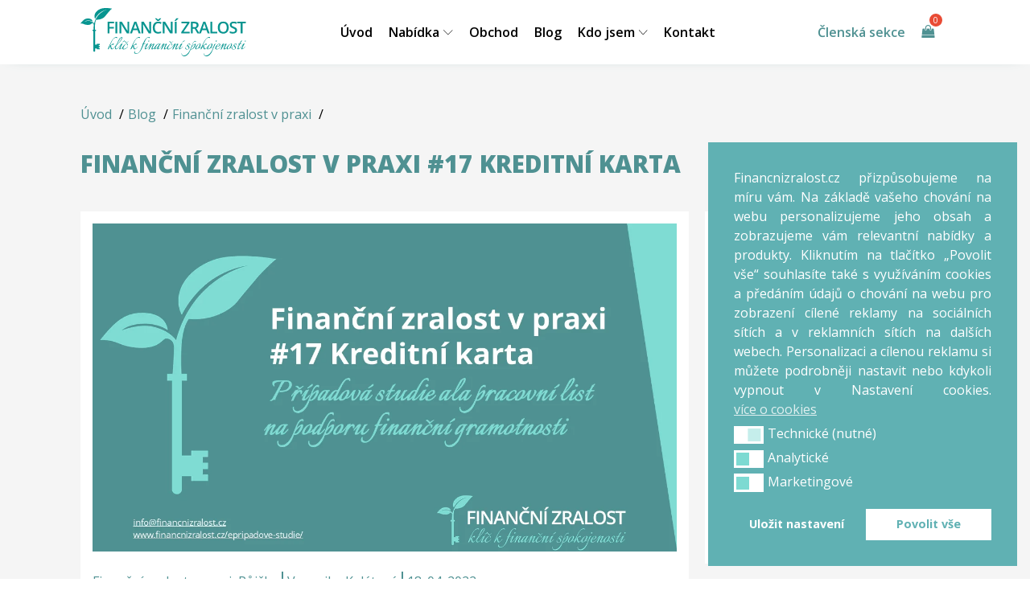

--- FILE ---
content_type: text/html; charset=UTF-8
request_url: https://financnizralost.cz/financni-zralost-v-praxi-17-kreditni-karta/
body_size: 34612
content:
<!DOCTYPE html>
<html lang="cs" >
<head>
<meta charset="UTF-8">
<meta name="viewport" content="width=device-width, initial-scale=1.0">
<!-- WP_HEAD() START -->
<title>FINANČNÍ ZRALOST V PRAXI #17 Kreditní karta</title>
<link rel="preload" as="style" href="https://fonts.googleapis.com/css?family=Open+Sans:100,200,300,400,500,600,700,800,900|Open+Sans:100,200,300,400,500,600,700,800,900|Italianno:100,200,300,400,500,600,700,800,900&#038;display=swap" >
<link rel="stylesheet" href="https://fonts.googleapis.com/css?family=Open+Sans:100,200,300,400,500,600,700,800,900|Open+Sans:100,200,300,400,500,600,700,800,900|Italianno:100,200,300,400,500,600,700,800,900&#038;display=swap">

<!-- Google Tag Manager for WordPress by gtm4wp.com -->
<script data-cfasync="false" data-pagespeed-no-defer>
	var gtm4wp_datalayer_name = "dataLayer";
	var dataLayer = dataLayer || [];
	const gtm4wp_use_sku_instead = 0;
	const gtm4wp_currency = 'CZK';
	const gtm4wp_product_per_impression = 0;
	const gtm4wp_clear_ecommerce = false;
	const gtm4wp_datalayer_max_timeout = 2000;
</script>
<!-- End Google Tag Manager for WordPress by gtm4wp.com --><meta name="description" content="Podpora finanční gramotnosti - pracovaní list - pro děti a mládež do škol i pro rodiny. Kreditní karta může být dobrý sluha, ale špatný pán. Jak chytře využívat?">
<meta name="robots" content="index, follow, max-snippet:-1, max-image-preview:large, max-video-preview:-1">
<link rel="canonical" href="https://financnizralost.cz/financni-zralost-v-praxi-17-kreditni-karta/">
<meta property="og:url" content="https://financnizralost.cz/financni-zralost-v-praxi-17-kreditni-karta/">
<meta property="og:site_name" content="Finanční zralost">
<meta property="og:locale" content="cs_CZ">
<meta property="og:type" content="article">
<meta property="og:title" content="FINANČNÍ ZRALOST V PRAXI #17 Kreditní karta">
<meta property="og:description" content="Podpora finanční gramotnosti - pracovaní list - pro děti a mládež do škol i pro rodiny. Kreditní karta může být dobrý sluha, ale špatný pán. Jak chytře využívat?">
<meta property="og:image" content="https://financnizralost.cz/wp-content/uploads/2022/04/PS17.png">
<meta property="og:image:secure_url" content="https://financnizralost.cz/wp-content/uploads/2022/04/PS17.png">
<meta property="og:image:width" content="1280">
<meta property="og:image:height" content="720">
<meta property="fb:pages" content="">
<meta property="fb:admins" content="">
<meta property="fb:app_id" content="">
<meta name="twitter:card" content="summary">
<meta name="twitter:title" content="FINANČNÍ ZRALOST V PRAXI #17 Kreditní karta">
<meta name="twitter:description" content="Podpora finanční gramotnosti - pracovaní list - pro děti a mládež do škol i pro rodiny. Kreditní karta může být dobrý sluha, ale špatný pán. Jak chytře využívat?">
<meta name="twitter:image" content="https://financnizralost.cz/wp-content/uploads/2022/04/PS17.png">
<meta name="dc.title" content="FINANČNÍ ZRALOST V PRAXI #17 Kreditní karta">
<meta name="dc.description" content="Podpora finanční gramotnosti - pracovaní list - pro děti a mládež do škol i pro rodiny. Kreditní karta může být dobrý sluha, ale špatný pán. Jak chytře využívat?">
<meta name="dc.relation" content="https://financnizralost.cz/financni-zralost-v-praxi-17-kreditni-karta/">
<meta name="dc.source" content="https://financnizralost.cz/">
<meta name="dc.language" content="cs_CZ">
<link rel="alternate" title="oEmbed (JSON)" type="application/json+oembed" href="https://financnizralost.cz/wp-json/oembed/1.0/embed?url=https%3A%2F%2Ffinancnizralost.cz%2Ffinancni-zralost-v-praxi-17-kreditni-karta%2F" />
<link rel="alternate" title="oEmbed (XML)" type="text/xml+oembed" href="https://financnizralost.cz/wp-json/oembed/1.0/embed?url=https%3A%2F%2Ffinancnizralost.cz%2Ffinancni-zralost-v-praxi-17-kreditni-karta%2F&#038;format=xml" />
<style id='wp-img-auto-sizes-contain-inline-css' type='text/css'>
img:is([sizes=auto i],[sizes^="auto," i]){contain-intrinsic-size:3000px 1500px}
/*# sourceURL=wp-img-auto-sizes-contain-inline-css */
</style>

<link rel='stylesheet' id='wp-block-library-css' href='https://financnizralost.cz/wp-includes/css/dist/block-library/style.min.css?ver=5082f52715f894f25080c55e9dc1a67b' type='text/css' media='all' />
<style id='wp-block-heading-inline-css' type='text/css'>
h1:where(.wp-block-heading).has-background,h2:where(.wp-block-heading).has-background,h3:where(.wp-block-heading).has-background,h4:where(.wp-block-heading).has-background,h5:where(.wp-block-heading).has-background,h6:where(.wp-block-heading).has-background{padding:1.25em 2.375em}h1.has-text-align-left[style*=writing-mode]:where([style*=vertical-lr]),h1.has-text-align-right[style*=writing-mode]:where([style*=vertical-rl]),h2.has-text-align-left[style*=writing-mode]:where([style*=vertical-lr]),h2.has-text-align-right[style*=writing-mode]:where([style*=vertical-rl]),h3.has-text-align-left[style*=writing-mode]:where([style*=vertical-lr]),h3.has-text-align-right[style*=writing-mode]:where([style*=vertical-rl]),h4.has-text-align-left[style*=writing-mode]:where([style*=vertical-lr]),h4.has-text-align-right[style*=writing-mode]:where([style*=vertical-rl]),h5.has-text-align-left[style*=writing-mode]:where([style*=vertical-lr]),h5.has-text-align-right[style*=writing-mode]:where([style*=vertical-rl]),h6.has-text-align-left[style*=writing-mode]:where([style*=vertical-lr]),h6.has-text-align-right[style*=writing-mode]:where([style*=vertical-rl]){rotate:180deg}
/*# sourceURL=https://financnizralost.cz/wp-includes/blocks/heading/style.min.css */
</style>
<style id='wp-block-list-inline-css' type='text/css'>
ol,ul{box-sizing:border-box}:root :where(.wp-block-list.has-background){padding:1.25em 2.375em}
/*# sourceURL=https://financnizralost.cz/wp-includes/blocks/list/style.min.css */
</style>
<style id='wp-block-paragraph-inline-css' type='text/css'>
.is-small-text{font-size:.875em}.is-regular-text{font-size:1em}.is-large-text{font-size:2.25em}.is-larger-text{font-size:3em}.has-drop-cap:not(:focus):first-letter{float:left;font-size:8.4em;font-style:normal;font-weight:100;line-height:.68;margin:.05em .1em 0 0;text-transform:uppercase}body.rtl .has-drop-cap:not(:focus):first-letter{float:none;margin-left:.1em}p.has-drop-cap.has-background{overflow:hidden}:root :where(p.has-background){padding:1.25em 2.375em}:where(p.has-text-color:not(.has-link-color)) a{color:inherit}p.has-text-align-left[style*="writing-mode:vertical-lr"],p.has-text-align-right[style*="writing-mode:vertical-rl"]{rotate:180deg}
/*# sourceURL=https://financnizralost.cz/wp-includes/blocks/paragraph/style.min.css */
</style>
<link rel='stylesheet' id='wc-blocks-style-css' href='https://financnizralost.cz/wp-content/plugins/woocommerce/assets/client/blocks/wc-blocks.css?ver=wc-10.4.3' type='text/css' media='all' />
<style id='global-styles-inline-css' type='text/css'>
:root{--wp--preset--aspect-ratio--square: 1;--wp--preset--aspect-ratio--4-3: 4/3;--wp--preset--aspect-ratio--3-4: 3/4;--wp--preset--aspect-ratio--3-2: 3/2;--wp--preset--aspect-ratio--2-3: 2/3;--wp--preset--aspect-ratio--16-9: 16/9;--wp--preset--aspect-ratio--9-16: 9/16;--wp--preset--color--black: #000000;--wp--preset--color--cyan-bluish-gray: #abb8c3;--wp--preset--color--white: #ffffff;--wp--preset--color--pale-pink: #f78da7;--wp--preset--color--vivid-red: #cf2e2e;--wp--preset--color--luminous-vivid-orange: #ff6900;--wp--preset--color--luminous-vivid-amber: #fcb900;--wp--preset--color--light-green-cyan: #7bdcb5;--wp--preset--color--vivid-green-cyan: #00d084;--wp--preset--color--pale-cyan-blue: #8ed1fc;--wp--preset--color--vivid-cyan-blue: #0693e3;--wp--preset--color--vivid-purple: #9b51e0;--wp--preset--gradient--vivid-cyan-blue-to-vivid-purple: linear-gradient(135deg,rgb(6,147,227) 0%,rgb(155,81,224) 100%);--wp--preset--gradient--light-green-cyan-to-vivid-green-cyan: linear-gradient(135deg,rgb(122,220,180) 0%,rgb(0,208,130) 100%);--wp--preset--gradient--luminous-vivid-amber-to-luminous-vivid-orange: linear-gradient(135deg,rgb(252,185,0) 0%,rgb(255,105,0) 100%);--wp--preset--gradient--luminous-vivid-orange-to-vivid-red: linear-gradient(135deg,rgb(255,105,0) 0%,rgb(207,46,46) 100%);--wp--preset--gradient--very-light-gray-to-cyan-bluish-gray: linear-gradient(135deg,rgb(238,238,238) 0%,rgb(169,184,195) 100%);--wp--preset--gradient--cool-to-warm-spectrum: linear-gradient(135deg,rgb(74,234,220) 0%,rgb(151,120,209) 20%,rgb(207,42,186) 40%,rgb(238,44,130) 60%,rgb(251,105,98) 80%,rgb(254,248,76) 100%);--wp--preset--gradient--blush-light-purple: linear-gradient(135deg,rgb(255,206,236) 0%,rgb(152,150,240) 100%);--wp--preset--gradient--blush-bordeaux: linear-gradient(135deg,rgb(254,205,165) 0%,rgb(254,45,45) 50%,rgb(107,0,62) 100%);--wp--preset--gradient--luminous-dusk: linear-gradient(135deg,rgb(255,203,112) 0%,rgb(199,81,192) 50%,rgb(65,88,208) 100%);--wp--preset--gradient--pale-ocean: linear-gradient(135deg,rgb(255,245,203) 0%,rgb(182,227,212) 50%,rgb(51,167,181) 100%);--wp--preset--gradient--electric-grass: linear-gradient(135deg,rgb(202,248,128) 0%,rgb(113,206,126) 100%);--wp--preset--gradient--midnight: linear-gradient(135deg,rgb(2,3,129) 0%,rgb(40,116,252) 100%);--wp--preset--font-size--small: 13px;--wp--preset--font-size--medium: 20px;--wp--preset--font-size--large: 36px;--wp--preset--font-size--x-large: 42px;--wp--preset--spacing--20: 0.44rem;--wp--preset--spacing--30: 0.67rem;--wp--preset--spacing--40: 1rem;--wp--preset--spacing--50: 1.5rem;--wp--preset--spacing--60: 2.25rem;--wp--preset--spacing--70: 3.38rem;--wp--preset--spacing--80: 5.06rem;--wp--preset--shadow--natural: 6px 6px 9px rgba(0, 0, 0, 0.2);--wp--preset--shadow--deep: 12px 12px 50px rgba(0, 0, 0, 0.4);--wp--preset--shadow--sharp: 6px 6px 0px rgba(0, 0, 0, 0.2);--wp--preset--shadow--outlined: 6px 6px 0px -3px rgb(255, 255, 255), 6px 6px rgb(0, 0, 0);--wp--preset--shadow--crisp: 6px 6px 0px rgb(0, 0, 0);}:where(.is-layout-flex){gap: 0.5em;}:where(.is-layout-grid){gap: 0.5em;}body .is-layout-flex{display: flex;}.is-layout-flex{flex-wrap: wrap;align-items: center;}.is-layout-flex > :is(*, div){margin: 0;}body .is-layout-grid{display: grid;}.is-layout-grid > :is(*, div){margin: 0;}:where(.wp-block-columns.is-layout-flex){gap: 2em;}:where(.wp-block-columns.is-layout-grid){gap: 2em;}:where(.wp-block-post-template.is-layout-flex){gap: 1.25em;}:where(.wp-block-post-template.is-layout-grid){gap: 1.25em;}.has-black-color{color: var(--wp--preset--color--black) !important;}.has-cyan-bluish-gray-color{color: var(--wp--preset--color--cyan-bluish-gray) !important;}.has-white-color{color: var(--wp--preset--color--white) !important;}.has-pale-pink-color{color: var(--wp--preset--color--pale-pink) !important;}.has-vivid-red-color{color: var(--wp--preset--color--vivid-red) !important;}.has-luminous-vivid-orange-color{color: var(--wp--preset--color--luminous-vivid-orange) !important;}.has-luminous-vivid-amber-color{color: var(--wp--preset--color--luminous-vivid-amber) !important;}.has-light-green-cyan-color{color: var(--wp--preset--color--light-green-cyan) !important;}.has-vivid-green-cyan-color{color: var(--wp--preset--color--vivid-green-cyan) !important;}.has-pale-cyan-blue-color{color: var(--wp--preset--color--pale-cyan-blue) !important;}.has-vivid-cyan-blue-color{color: var(--wp--preset--color--vivid-cyan-blue) !important;}.has-vivid-purple-color{color: var(--wp--preset--color--vivid-purple) !important;}.has-black-background-color{background-color: var(--wp--preset--color--black) !important;}.has-cyan-bluish-gray-background-color{background-color: var(--wp--preset--color--cyan-bluish-gray) !important;}.has-white-background-color{background-color: var(--wp--preset--color--white) !important;}.has-pale-pink-background-color{background-color: var(--wp--preset--color--pale-pink) !important;}.has-vivid-red-background-color{background-color: var(--wp--preset--color--vivid-red) !important;}.has-luminous-vivid-orange-background-color{background-color: var(--wp--preset--color--luminous-vivid-orange) !important;}.has-luminous-vivid-amber-background-color{background-color: var(--wp--preset--color--luminous-vivid-amber) !important;}.has-light-green-cyan-background-color{background-color: var(--wp--preset--color--light-green-cyan) !important;}.has-vivid-green-cyan-background-color{background-color: var(--wp--preset--color--vivid-green-cyan) !important;}.has-pale-cyan-blue-background-color{background-color: var(--wp--preset--color--pale-cyan-blue) !important;}.has-vivid-cyan-blue-background-color{background-color: var(--wp--preset--color--vivid-cyan-blue) !important;}.has-vivid-purple-background-color{background-color: var(--wp--preset--color--vivid-purple) !important;}.has-black-border-color{border-color: var(--wp--preset--color--black) !important;}.has-cyan-bluish-gray-border-color{border-color: var(--wp--preset--color--cyan-bluish-gray) !important;}.has-white-border-color{border-color: var(--wp--preset--color--white) !important;}.has-pale-pink-border-color{border-color: var(--wp--preset--color--pale-pink) !important;}.has-vivid-red-border-color{border-color: var(--wp--preset--color--vivid-red) !important;}.has-luminous-vivid-orange-border-color{border-color: var(--wp--preset--color--luminous-vivid-orange) !important;}.has-luminous-vivid-amber-border-color{border-color: var(--wp--preset--color--luminous-vivid-amber) !important;}.has-light-green-cyan-border-color{border-color: var(--wp--preset--color--light-green-cyan) !important;}.has-vivid-green-cyan-border-color{border-color: var(--wp--preset--color--vivid-green-cyan) !important;}.has-pale-cyan-blue-border-color{border-color: var(--wp--preset--color--pale-cyan-blue) !important;}.has-vivid-cyan-blue-border-color{border-color: var(--wp--preset--color--vivid-cyan-blue) !important;}.has-vivid-purple-border-color{border-color: var(--wp--preset--color--vivid-purple) !important;}.has-vivid-cyan-blue-to-vivid-purple-gradient-background{background: var(--wp--preset--gradient--vivid-cyan-blue-to-vivid-purple) !important;}.has-light-green-cyan-to-vivid-green-cyan-gradient-background{background: var(--wp--preset--gradient--light-green-cyan-to-vivid-green-cyan) !important;}.has-luminous-vivid-amber-to-luminous-vivid-orange-gradient-background{background: var(--wp--preset--gradient--luminous-vivid-amber-to-luminous-vivid-orange) !important;}.has-luminous-vivid-orange-to-vivid-red-gradient-background{background: var(--wp--preset--gradient--luminous-vivid-orange-to-vivid-red) !important;}.has-very-light-gray-to-cyan-bluish-gray-gradient-background{background: var(--wp--preset--gradient--very-light-gray-to-cyan-bluish-gray) !important;}.has-cool-to-warm-spectrum-gradient-background{background: var(--wp--preset--gradient--cool-to-warm-spectrum) !important;}.has-blush-light-purple-gradient-background{background: var(--wp--preset--gradient--blush-light-purple) !important;}.has-blush-bordeaux-gradient-background{background: var(--wp--preset--gradient--blush-bordeaux) !important;}.has-luminous-dusk-gradient-background{background: var(--wp--preset--gradient--luminous-dusk) !important;}.has-pale-ocean-gradient-background{background: var(--wp--preset--gradient--pale-ocean) !important;}.has-electric-grass-gradient-background{background: var(--wp--preset--gradient--electric-grass) !important;}.has-midnight-gradient-background{background: var(--wp--preset--gradient--midnight) !important;}.has-small-font-size{font-size: var(--wp--preset--font-size--small) !important;}.has-medium-font-size{font-size: var(--wp--preset--font-size--medium) !important;}.has-large-font-size{font-size: var(--wp--preset--font-size--large) !important;}.has-x-large-font-size{font-size: var(--wp--preset--font-size--x-large) !important;}
/*# sourceURL=global-styles-inline-css */
</style>

<style id='classic-theme-styles-inline-css' type='text/css'>
/*! This file is auto-generated */
.wp-block-button__link{color:#fff;background-color:#32373c;border-radius:9999px;box-shadow:none;text-decoration:none;padding:calc(.667em + 2px) calc(1.333em + 2px);font-size:1.125em}.wp-block-file__button{background:#32373c;color:#fff;text-decoration:none}
/*# sourceURL=/wp-includes/css/classic-themes.min.css */
</style>
<link rel='stylesheet' id='script-6533a4d402d60-css' href='https://financnizralost.cz/wp-content/uploads/2024/04/flickity.css' type='text/css' media='all' />
<link rel='stylesheet' id='oxygen-css' href='https://financnizralost.cz/wp-content/plugins/oxygen/component-framework/oxygen.css?ver=4.9.3' type='text/css' media='all' />
<link rel='stylesheet' id='public-style-css' href='https://financnizralost.cz/wp-content/plugins/oxygen-tutor-lms/assets/css/public.css?ver=5082f52715f894f25080c55e9dc1a67b' type='text/css' media='all' />
<link rel='stylesheet' id='tutor-icon-css' href='https://financnizralost.cz/wp-content/plugins/tutor/assets/css/tutor-icon.min.css?ver=3.9.3' type='text/css' media='all' />
<link rel='stylesheet' id='tutor-css' href='https://financnizralost.cz/wp-content/plugins/tutor/assets/css/tutor.min.css?ver=3.9.3' type='text/css' media='all' />
<link rel='stylesheet' id='tutor-frontend-css' href='https://financnizralost.cz/wp-content/plugins/tutor/assets/css/tutor-front.min.css?ver=3.9.3' type='text/css' media='all' />
<style id='tutor-frontend-inline-css' type='text/css'>
.mce-notification.mce-notification-error{display: none !important;}
:root{--tutor-color-primary:#4f9192;--tutor-color-primary-rgb:79, 145, 146;--tutor-color-primary-hover:#7edbd3;--tutor-color-primary-hover-rgb:126, 219, 211;--tutor-body-color:#0a0a0a;--tutor-body-color-rgb:10, 10, 10;--tutor-border-color:#cdcfd5;--tutor-border-color-rgb:205, 207, 213;--tutor-color-gray:#e3e5eb;--tutor-color-gray-rgb:227, 229, 235;}
/*# sourceURL=tutor-frontend-inline-css */
</style>
<link rel='stylesheet' id='woocommerce-layout-css' href='https://financnizralost.cz/wp-content/plugins/woocommerce/assets/css/woocommerce-layout.css?ver=10.4.3' type='text/css' media='all' />
<link rel='stylesheet' id='woocommerce-smallscreen-css' href='https://financnizralost.cz/wp-content/plugins/woocommerce/assets/css/woocommerce-smallscreen.css?ver=10.4.3' type='text/css' media='only screen and (max-width: 768px)' />
<link rel='stylesheet' id='woocommerce-general-css' href='https://financnizralost.cz/wp-content/plugins/woocommerce/assets/css/woocommerce.css?ver=10.4.3' type='text/css' media='all' />
<style id='woocommerce-inline-inline-css' type='text/css'>
.woocommerce form .form-row .required { visibility: visible; }
/*# sourceURL=woocommerce-inline-inline-css */
</style>
<link rel='stylesheet' id='nsc_bar_nice-cookie-consent-css' href='https://financnizralost.cz/wp-content/plugins/beautiful-and-responsive-cookie-consent/public/cookieNSCconsent.min.css?ver=4.9.2' type='text/css' media='all' />
<style id='nsc_bar_nice-cookie-consent-inline-css' type='text/css'>
.cc-window { font-family: inherit}
/*# sourceURL=nsc_bar_nice-cookie-consent-inline-css */
</style>
<link rel='stylesheet' id='photoswipe-css' href='https://financnizralost.cz/wp-content/plugins/woocommerce/assets/css/photoswipe/photoswipe.min.css?ver=10.4.3' type='text/css' media='all' />
<link rel='stylesheet' id='photoswipe-default-skin-css' href='https://financnizralost.cz/wp-content/plugins/woocommerce/assets/css/photoswipe/default-skin/default-skin.min.css?ver=10.4.3' type='text/css' media='all' />
<link rel='stylesheet' id='hint-css' href='https://financnizralost.cz/wp-content/plugins/woo-fly-cart/assets/hint/hint.min.css?ver=5082f52715f894f25080c55e9dc1a67b' type='text/css' media='all' />
<link rel='stylesheet' id='perfect-scrollbar-css' href='https://financnizralost.cz/wp-content/plugins/woo-fly-cart/assets/perfect-scrollbar/css/perfect-scrollbar.min.css?ver=5082f52715f894f25080c55e9dc1a67b' type='text/css' media='all' />
<link rel='stylesheet' id='perfect-scrollbar-wpc-css' href='https://financnizralost.cz/wp-content/plugins/woo-fly-cart/assets/perfect-scrollbar/css/custom-theme.css?ver=5082f52715f894f25080c55e9dc1a67b' type='text/css' media='all' />
<link rel='stylesheet' id='woofc-fonts-css' href='https://financnizralost.cz/wp-content/plugins/woo-fly-cart/assets/css/fonts.css?ver=5082f52715f894f25080c55e9dc1a67b' type='text/css' media='all' />
<link rel='stylesheet' id='woofc-frontend-css' href='https://financnizralost.cz/wp-content/plugins/woo-fly-cart/assets/css/frontend.css?ver=5.9.8' type='text/css' media='all' />
<style id='woofc-frontend-inline-css' type='text/css'>
.woofc-area.woofc-style-01 .woofc-inner, .woofc-area.woofc-style-03 .woofc-inner, .woofc-area.woofc-style-02 .woofc-area-bot .woofc-action .woofc-action-inner > div a:hover, .woofc-area.woofc-style-04 .woofc-area-bot .woofc-action .woofc-action-inner > div a:hover {
                            background-color: #4f9192;
                        }

                        .woofc-area.woofc-style-01 .woofc-area-bot .woofc-action .woofc-action-inner > div a, .woofc-area.woofc-style-02 .woofc-area-bot .woofc-action .woofc-action-inner > div a, .woofc-area.woofc-style-03 .woofc-area-bot .woofc-action .woofc-action-inner > div a, .woofc-area.woofc-style-04 .woofc-area-bot .woofc-action .woofc-action-inner > div a {
                            outline: none;
                            color: #4f9192;
                        }

                        .woofc-area.woofc-style-02 .woofc-area-bot .woofc-action .woofc-action-inner > div a, .woofc-area.woofc-style-04 .woofc-area-bot .woofc-action .woofc-action-inner > div a {
                            border-color: #4f9192;
                        }

                        .woofc-area.woofc-style-05 .woofc-inner{
                            background-color: #4f9192;
                            background-image: url('');
                            background-size: cover;
                            background-position: center;
                            background-repeat: no-repeat;
                        }
                        
                        .woofc-count span {
                            background-color: #4f9192;
                        }
/*# sourceURL=woofc-frontend-inline-css */
</style>
<link rel='stylesheet' id='tablepress-default-css' href='https://financnizralost.cz/wp-content/tablepress-combined.min.css?ver=35' type='text/css' media='all' />
<script id='nsc_bar_get_dataLayer_banner_init_script' nowprocket data-pagespeed-no-defer data-cfasync data-no-optimize='1' data-no-defer='1' type='text/javascript'>!function(e,o,n,s){const c={"cookieconsent_status":{"value":"","defaultValue":"nochoice"},"cookieconsent_status_tech":{"value":"","defaultValue":"allow"},"cookieconsent_status_ana":{"value":"","defaultValue":"deny"},"cookieconsent_status_mar":{"value":"","defaultValue":"deny"}},i="dataLayer",t=Object.keys(c),a={event:"beautiful_cookie_consent_initialized"};for(let e=0;e<t.length;e++)a[t[e]]=d(t[e],"detailedRev")||c[t[e]].defaultValue,"dismiss"===a[t[e]]&&(a[t[e]]="allow");function d(e,o){if("newBanner"!==o)return l(e);let n=l("cookieconsent_status");return n?(n=decodeURIComponent(n),n?(n=JSON.parse(n),n?!0===n.categories.includes(e)?"allow":"deny":(console.warn("cookie not found 3"),!1)):(console.warn("cookie not found 2"),!1)):(console.warn("cookie not found 1"),!1)}function l(e){return document.cookie.match("(^|;)\\s*"+e+"\\s*=\\s*([^;]+)")?.pop()||""}window[i]=window[i]||[],window[i].push(a)}();</script><script type="text/javascript" src="https://financnizralost.cz/wp-includes/js/jquery/jquery.min.js?ver=3.7.1" id="jquery-core-js"></script>
<script type="text/javascript" src="https://financnizralost.cz/wp-content/plugins/woocommerce/assets/js/jquery-blockui/jquery.blockUI.min.js?ver=2.7.0-wc.10.4.3" id="wc-jquery-blockui-js" defer="defer" data-wp-strategy="defer"></script>
<script type="text/javascript" id="wc-add-to-cart-js-extra">
/* <![CDATA[ */
var wc_add_to_cart_params = {"ajax_url":"/wp-admin/admin-ajax.php","wc_ajax_url":"/?wc-ajax=%%endpoint%%","i18n_view_cart":"Zobrazit ko\u0161\u00edk","cart_url":"https://financnizralost.cz/kosik/","is_cart":"","cart_redirect_after_add":"no"};
//# sourceURL=wc-add-to-cart-js-extra
/* ]]> */
</script>
<script type="text/javascript" src="https://financnizralost.cz/wp-content/plugins/woocommerce/assets/js/frontend/add-to-cart.min.js?ver=10.4.3" id="wc-add-to-cart-js" defer="defer" data-wp-strategy="defer"></script>
<script type="text/javascript" src="https://financnizralost.cz/wp-content/plugins/woocommerce/assets/js/js-cookie/js.cookie.min.js?ver=2.1.4-wc.10.4.3" id="wc-js-cookie-js" data-wp-strategy="defer"></script>
<script type="text/javascript" id="woocommerce-js-extra">
/* <![CDATA[ */
var woocommerce_params = {"ajax_url":"/wp-admin/admin-ajax.php","wc_ajax_url":"/?wc-ajax=%%endpoint%%","i18n_password_show":"Zobrazit heslo","i18n_password_hide":"Skr\u00fdt heslo"};
//# sourceURL=woocommerce-js-extra
/* ]]> */
</script>
<script type="text/javascript" src="https://financnizralost.cz/wp-content/plugins/woocommerce/assets/js/frontend/woocommerce.min.js?ver=10.4.3" id="woocommerce-js" defer="defer" data-wp-strategy="defer"></script>
<script type="text/javascript" src="https://financnizralost.cz/wp-content/plugins/woocommerce/assets/js/zoom/jquery.zoom.min.js?ver=1.7.21-wc.10.4.3" id="wc-zoom-js" defer="defer" data-wp-strategy="defer"></script>
<script type="text/javascript" src="https://financnizralost.cz/wp-content/plugins/woocommerce/assets/js/flexslider/jquery.flexslider.min.js?ver=2.7.2-wc.10.4.3" id="wc-flexslider-js" defer="defer" data-wp-strategy="defer"></script>
<script type="text/javascript" src="https://financnizralost.cz/wp-content/plugins/woocommerce/assets/js/photoswipe/photoswipe.min.js?ver=4.1.1-wc.10.4.3" id="wc-photoswipe-js" defer="defer" data-wp-strategy="defer"></script>
<script type="text/javascript" src="https://financnizralost.cz/wp-content/plugins/woocommerce/assets/js/photoswipe/photoswipe-ui-default.min.js?ver=4.1.1-wc.10.4.3" id="wc-photoswipe-ui-default-js" defer="defer" data-wp-strategy="defer"></script>
<script type="text/javascript" id="wc-single-product-js-extra">
/* <![CDATA[ */
var wc_single_product_params = {"i18n_required_rating_text":"Zvolte pros\u00edm hodnocen\u00ed","i18n_rating_options":["1 z 5 hv\u011bzdi\u010dek","2 ze 5 hv\u011bzdi\u010dek","3 ze 5 hv\u011bzdi\u010dek","4 ze 5 hv\u011bzdi\u010dek","5 z 5 hv\u011bzdi\u010dek"],"i18n_product_gallery_trigger_text":"Zobrazit galerii p\u0159es celou obrazovku","review_rating_required":"yes","flexslider":{"rtl":false,"animation":"slide","smoothHeight":true,"directionNav":false,"controlNav":"thumbnails","slideshow":false,"animationSpeed":500,"animationLoop":false,"allowOneSlide":false,"touch":false},"zoom_enabled":"1","zoom_options":[],"photoswipe_enabled":"1","photoswipe_options":{"shareEl":false,"closeOnScroll":false,"history":false,"hideAnimationDuration":0,"showAnimationDuration":0},"flexslider_enabled":"1"};
//# sourceURL=wc-single-product-js-extra
/* ]]> */
</script>
<script type="text/javascript" src="https://financnizralost.cz/wp-content/plugins/woocommerce/assets/js/frontend/single-product.min.js?ver=10.4.3" id="wc-single-product-js" defer="defer" data-wp-strategy="defer"></script>
<link rel="https://api.w.org/" href="https://financnizralost.cz/wp-json/" /><link rel="alternate" title="JSON" type="application/json" href="https://financnizralost.cz/wp-json/wp/v2/posts/8567" /><style id='script-61c33c395943e-css' type='text/css'>
.cc-message {
    text-align: justify !important;
}

.cc-slider:before {
    background: #fff !important;
}

.cc-btn.cc-savesettings {
    background-color: transparent !important;
    color: #FFF !important;
}
</style>
<style id='script-653101a860dc5-css' type='text/css'>
.woofc-menu-item-inner-subtotal {
    display: none;
}

#_dynamic_list-563-309.oxy-dynamic-list .parent-div:nth-of-type(even) {
    flex-direction: row-reverse;
}

#_dynamic_list-563-309.oxy-dynamic-list .parent-div:nth-of-type(even) .second-div {
    padding-left: 0;
    padding-right: 45px;
}

#_dynamic_list-563-309.oxy-dynamic-list .parent-div:nth-of-type(even) .button-div {
    align-items: flex-start;
}

.mobile-show {
    display: none !important;
}

form.searchform div,
form.searchform{
    width: 100% !important;
    display: flex;
}

.oxy-search-form input {
    
    width: 1000%;
}

form.searchform label,
input.search-field{
    width: 100% !important;
}

#_search_form-31-17377 input[type=submit] {
    transition: all 0.5s;
    border: 1px solid #4f9192;
    width: 100%;
}

#_search_form-31-17377 input[type=submit]:hover {
    background-color: #ffffff;
    color: #4f9192;
    border: 1px solid #4f9192;
}

#footer {
    display: none;
}

/* position dots in carousel */
.flickity-page-dots {
  bottom: 10px;
}
/* white circles */
.flickity-page-dots .dot {
  width: 12px;
  height: 12px;
  opacity: 1;
  background: transparent;
  border: 2px solid white;
}
/* fill-in selected dot */
.flickity-page-dots .dot.is-selected {
  background: white;
}

/* no circle */
.flickity-button{
  background: transparent;
  transition: 0.5s all;
}

.flickity-button:hover{
  background: transparent;
  opacity:0.7;
}

/* big previous & next buttons */
.flickity-prev-next-button {
  width: 50px;
  height: 50px;
}
/* icon color */
.flickity-button-icon {
  fill: white;
}
/* hide disabled button */
.flickity-button:disabled {
  display: none;
}

.cc-revoke.cc-bottom {
    border-top-left-radius: 0;
    border-top-right-radius: 0;
}

/* Screen Readers */
.screen-reader-text {
border: 0;
clip: rect(0, 0, 0, 0);
height: 1px;
overflow: hidden;
position: absolute !important;
width: 1px;
word-wrap: normal !important;
}
.screen-reader-text:focus {
background: #fff;
box-shadow: 0 0 2px 2px rgba(0,0,0,.6);
clip: auto !important;
color: #333;
display: block;
font-size: 1em;
font-weight: bold;
height: auto;
padding: 15px 23px 14px;
text-decoration: none;
width: auto;
z-index: 100000; /* Above WP toolbar. */
}
img {
vertical-align: top;
height: auto;
max-width: 100%;
}
img.alignright { float: right; margin: 0 0 2em 2em; }
img.alignleft { float: left; margin: 0 2em 2em 0; }
img.aligncenter { display: block; margin-left: auto; margin-right: auto; }
.alignright { float: right; }
.alignleft { float: left; }
.aligncenter { display: block; margin-left: auto; margin-right: auto; }

.piotnetforms-button {
    fill: #fff !important;
    text-align: center !important;
    border: none !important;
    text-transform: none !important;
    letter-spacing: 0 !important;
}

piotnetforms-btn .piotnet-button, .piotnetforms-btn a.piotnet-button, .piotnetforms-button {
    transition: all .3s !important;
    line-height: 1 !important;
    font-size: 15px !important;
    display: inline-block !important;
}

@media only screen and (max-width: 992px){
#_gallery-82-242.oxy-gallery-flex .oxy-gallery-item {
/* 3 images per row */
width: calc(33.33% - 10px - 10px) !important;
}

#menu-item-17348 {
    display: none;
}
.mobile-show {
    display: block !important;
}
}
@media only screen and (max-width: 768px){
#_gallery-82-242.oxy-gallery-flex .oxy-gallery-item {
/* 2 images per row */
width: calc(50% - 10px - 10px) !important;
}
div.ec-v-form-column {
    width: 100% !important;
}
}
@media only screen and (max-width: 480px){
#_gallery-82-242.oxy-gallery-flex .oxy-gallery-item {
/* 2 images per row */
width: calc(100% - 10px - 10px) !important;
}
}

</style>
<script id="mcjs">!function(c,h,i,m,p){m=c.createElement(h),p=c.getElementsByTagName(h)[0],m.async=1,m.src=i,p.parentNode.insertBefore(m,p)}(document,"script","https://chimpstatic.com/mcjs-connected/js/users/92a7e45c522d5213eb498efae/dbc044b871cdad6f7c6d8bd49.js");</script>
<meta name="seznam-wmt" content="kojkgbziZ2phTaoj5GgaRVM2MVfrXvd6" />


<!-- Google Tag Manager for WordPress by gtm4wp.com -->
<!-- GTM Container placement set to manual -->
<script data-cfasync="false" data-pagespeed-no-defer type="text/javascript">
	var dataLayer_content = {"pagePostType":"post","pagePostType2":"single-post","pageCategory":["financni-zralost-v-praxi","pujcky"],"pageAttributes":["pujcky","uvery"],"pagePostAuthor":"Veronika Kalátová","cartContent":{"totals":{"applied_coupons":[],"discount_total":0,"subtotal":0,"total":0},"items":[]}};
	dataLayer.push( dataLayer_content );
</script>
<script data-cfasync="false" data-pagespeed-no-defer type="text/javascript">
(function(w,d,s,l,i){w[l]=w[l]||[];w[l].push({'gtm.start':
new Date().getTime(),event:'gtm.js'});var f=d.getElementsByTagName(s)[0],
j=d.createElement(s),dl=l!='dataLayer'?'&l='+l:'';j.async=true;j.src=
'//www.googletagmanager.com/gtm.js?id='+i+dl;f.parentNode.insertBefore(j,f);
})(window,document,'script','dataLayer','GTM-NTS38QL');
</script>
<!-- End Google Tag Manager for WordPress by gtm4wp.com -->		<!-- Ecomail starts growing -->
		<script type="text/javascript">
			;(function (p, l, o, w, i, n, g) {
				if (!p[i]) {
					p.GlobalSnowplowNamespace = p.GlobalSnowplowNamespace || [];
					p.GlobalSnowplowNamespace.push(i);
					p[i] = function () {
						(p[i].q = p[i].q || []).push(arguments)
					};
					p[i].q = p[i].q || [];
					n = l.createElement(o);
					g = l.getElementsByTagName(o)[0];
					n.async = 1;
					n.src = w;
					g.parentNode.insertBefore(n, g)
				}
			}(window, document, "script", "//d1fc8wv8zag5ca.cloudfront.net/2.4.2/sp.js", "ecotrack"));
			window.ecotrack('newTracker', 'cf', 'd2dpiwfhf3tz0r.cloudfront.net', { // Initialise a tracker
				appId: 'financnizralost'
			});
			window.ecotrack('setUserIdFromLocation', 'ecmid');
			
			window.ecotrack('trackPageView');

		</script>
		<!-- Ecomail stops growing -->
			<noscript><style>.woocommerce-product-gallery{ opacity: 1 !important; }</style></noscript>
	<style>.breadcrumb {list-style:none;margin:0;padding-inline-start:0;}.breadcrumb li {margin:0;display:inline-block;position:relative;}.breadcrumb li::after{content:' / ';margin-left:5px;margin-right:5px;}.breadcrumb li:last-child::after{display:none}</style><link rel="icon" href="https://financnizralost.cz/wp-content/uploads/2021/08/Obrazek1-100x100.png" sizes="32x32" />
<link rel="icon" href="https://financnizralost.cz/wp-content/uploads/2021/08/Obrazek1-300x300.png" sizes="192x192" />
<link rel="apple-touch-icon" href="https://financnizralost.cz/wp-content/uploads/2021/08/Obrazek1-300x300.png" />
<meta name="msapplication-TileImage" content="https://financnizralost.cz/wp-content/uploads/2021/08/Obrazek1-300x300.png" />
<link rel='stylesheet' id='oxygen-cache-17347-css' href='//financnizralost.cz/wp-content/uploads/oxygen/css/17347.css?cache=1747515589&#038;ver=6.9' type='text/css' media='all' />
<link rel='stylesheet' id='oxygen-cache-17381-css' href='//financnizralost.cz/wp-content/uploads/oxygen/css/17381.css?cache=1701877883&#038;ver=6.9' type='text/css' media='all' />
<link rel='stylesheet' id='oxygen-universal-styles-css' href='//financnizralost.cz/wp-content/uploads/oxygen/css/universal.css?cache=1767959599&#038;ver=6.9' type='text/css' media='all' />
<!-- END OF WP_HEAD() -->
<link rel='stylesheet' id='oxygen-aos-css' href='https://financnizralost.cz/wp-content/plugins/oxygen/component-framework/vendor/aos/aos.css?ver=5082f52715f894f25080c55e9dc1a67b' type='text/css' media='all' />
</head>
<body data-rsssl=1 class="wp-singular post-template-default single single-post postid-8567 single-format-standard wp-theme-oxygen-is-not-a-theme  wp-embed-responsive theme-oxygen-is-not-a-theme oxygen-body tutor-lms woocommerce-no-js piotnetforms-edit" >


<!-- GTM Container placement set to manual -->
<!-- Google Tag Manager (noscript) -->
				<noscript><iframe data-lazyloaded="1" src="about:blank" data-src="https://www.googletagmanager.com/ns.html?id=GTM-NTS38QL" height="0" width="0" style="display:none;visibility:hidden" aria-hidden="true"></iframe><noscript><iframe src="https://www.googletagmanager.com/ns.html?id=GTM-NTS38QL" height="0" width="0" style="display:none;visibility:hidden" aria-hidden="true"></iframe></noscript></noscript>
<!-- End Google Tag Manager (noscript) -->
<!-- GTM Container placement set to manual -->
<!-- Google Tag Manager (noscript) -->


	
<!-- GTM Container placement set to manual -->
<!-- Google Tag Manager (noscript) -->					<header id="_header-2-17347" class="oxy-header-wrapper oxy-sticky-header oxy-overlay-header oxy-header" ><div id="_header_row-3-17347" class="oxy-header-row" ><div class="oxy-header-container"><div id="_header_left-4-17347" class="oxy-header-left" ><a id="link-8-17347" class="ct-link transition opacity-hover" href="/"   ><img data-lazyloaded="1" src="[data-uri]" id="image-7-17347" alt="" data-src="https://financnizralost.cz/wp-content/uploads/2021/07/logo-financni-zralost-tyrkysova-krivky.svg" class="ct-image"/><noscript><img  id="image-7-17347" alt="" src="https://financnizralost.cz/wp-content/uploads/2021/07/logo-financni-zralost-tyrkysova-krivky.svg" class="ct-image"/></noscript></a></div><div id="_header_center-5-17347" class="oxy-header-center" >
		<div id="-pro-menu-9-17347" class="oxy-pro-menu " ><div class="oxy-pro-menu-mobile-open-icon " data-off-canvas-alignment=""><svg id="-pro-menu-9-17347-open-icon"><use xlink:href="#Lineariconsicon-menu"></use></svg>Menu</div>

                
        <div class="oxy-pro-menu-container  oxy-pro-menu-dropdown-links-visible-on-mobile oxy-pro-menu-dropdown-links-toggle oxy-pro-menu-show-dropdown" data-aos-duration="400" 

             data-oxy-pro-menu-dropdown-animation="fade-up"
             data-oxy-pro-menu-dropdown-animation-duration="0.4"
             data-entire-parent-toggles-dropdown="true"

             
                          data-oxy-pro-menu-dropdown-animation-duration="0.4"
             
                          data-oxy-pro-menu-dropdown-links-on-mobile="toggle">
             
            <div class="menu-menu-container"><ul id="menu-menu" class="oxy-pro-menu-list"><li id="menu-item-2785" class="menu-item menu-item-type-custom menu-item-object-custom menu-item-2785"><a href="/" onClick="return true">Úvod</a></li>
<li id="menu-item-17429" class="menu-item menu-item-type-post_type menu-item-object-page menu-item-has-children menu-item-17429"><a href="https://financnizralost.cz/nabidka/" onClick="return true">Nabídka</a>
<ul class="sub-menu">
	<li id="menu-item-17607" class="mobile-show menu-item menu-item-type-post_type menu-item-object-page menu-item-17607"><a href="https://financnizralost.cz/nabidka/" onClick="return true">Nabídka</a></li>
	<li id="menu-item-17434" class="menu-item menu-item-type-post_type menu-item-object-page menu-item-17434"><a href="https://financnizralost.cz/knihy/" onClick="return true">Knihy</a></li>
	<li id="menu-item-17436" class="menu-item menu-item-type-post_type menu-item-object-page menu-item-17436"><a href="https://financnizralost.cz/kurzy/" onClick="return true">On-line kurzy</a></li>
	<li id="menu-item-1242" class="menu-item menu-item-type-post_type menu-item-object-page menu-item-1242"><a href="https://financnizralost.cz/pro-firmy/" onClick="return true">Pro firmy</a></li>
	<li id="menu-item-3601" class="menu-item menu-item-type-post_type menu-item-object-page menu-item-3601"><a href="https://financnizralost.cz/pro-rodice/" onClick="return true">Pro rodiče</a></li>
	<li id="menu-item-3603" class="menu-item menu-item-type-post_type menu-item-object-page menu-item-3603"><a href="https://financnizralost.cz/pro-skoly/" onClick="return true">Pro školy</a></li>
	<li id="menu-item-3845" class="menu-item menu-item-type-post_type menu-item-object-page menu-item-3845"><a href="https://financnizralost.cz/uceni-hrou/" onClick="return true">Učení hrou</a></li>
	<li id="menu-item-934" class="menu-item menu-item-type-post_type menu-item-object-page menu-item-934"><a href="https://financnizralost.cz/akreditovane-kurzy/" onClick="return true">Akreditované kurzy</a></li>
	<li id="menu-item-8899" class="menu-item menu-item-type-post_type menu-item-object-page menu-item-8899"><a href="https://financnizralost.cz/edoporuceni/" onClick="return true">eDoporučení</a></li>
	<li id="menu-item-900" class="menu-item menu-item-type-post_type menu-item-object-page menu-item-900"><a href="https://financnizralost.cz/ematerialy/" onClick="return true">eMateriály pro členy</a></li>
</ul>
</li>
<li id="menu-item-17371" class="menu-item menu-item-type-post_type menu-item-object-page menu-item-17371"><a href="https://financnizralost.cz/obchod/" onClick="return true">Obchod</a></li>
<li id="menu-item-852" class="menu-item menu-item-type-post_type menu-item-object-page current_page_parent menu-item-852"><a href="https://financnizralost.cz/blog/" onClick="return true">Blog</a></li>
<li id="menu-item-318" class="menu-item menu-item-type-post_type menu-item-object-page menu-item-has-children menu-item-318"><a href="https://financnizralost.cz/veronika-kalatova/" onClick="return true">Kdo jsem</a>
<ul class="sub-menu">
	<li id="menu-item-17609" class="mobile-show menu-item menu-item-type-post_type menu-item-object-page menu-item-17609"><a href="https://financnizralost.cz/veronika-kalatova/" onClick="return true">Kdo jsem</a></li>
	<li id="menu-item-316" class="menu-item menu-item-type-post_type menu-item-object-page menu-item-316"><a href="https://financnizralost.cz/reference/" onClick="return true">Reference</a></li>
	<li id="menu-item-17745" class="menu-item menu-item-type-post_type menu-item-object-page menu-item-17745"><a href="https://financnizralost.cz/reference-media/" onClick="return true">Reference - Média</a></li>
</ul>
</li>
<li id="menu-item-315" class="menu-item menu-item-type-post_type menu-item-object-page menu-item-315"><a href="https://financnizralost.cz/kontakt/" onClick="return true">Kontakt</a></li>
</ul></div>
            <div class="oxy-pro-menu-mobile-close-icon"><svg id="svg--pro-menu-9-17347"><use xlink:href="#Lineariconsicon-cross"></use></svg>zavřít</div>

        </div>

        </div>

		<script type="text/javascript">
			jQuery('#-pro-menu-9-17347 .oxy-pro-menu-show-dropdown .menu-item-has-children > a', 'body').each(function(){
                jQuery(this).append('<div class="oxy-pro-menu-dropdown-icon-click-area"><svg class="oxy-pro-menu-dropdown-icon"><use xlink:href="#Lineariconsicon-chevron-down"></use></svg></div>');
            });
            jQuery('#-pro-menu-9-17347 .oxy-pro-menu-show-dropdown .menu-item:not(.menu-item-has-children) > a', 'body').each(function(){
                jQuery(this).append('<div class="oxy-pro-menu-dropdown-icon-click-area"></div>');
            });			</script></div><div id="_header_right-6-17347" class="oxy-header-right" ><a id="link-52-17347" class="ct-link" href="https://financnizralost.cz/clenskasekce/"   ><div id="fancy_icon-50-17347" class="ct-fancy-icon" ><svg id="svg-fancy_icon-50-17347"><use xlink:href="#FontAwesomeicon-user"></use></svg></div></a>
		<div id="-pro-menu-12-17347" class="oxy-pro-menu " ><div class="oxy-pro-menu-mobile-open-icon " data-off-canvas-alignment=""><svg id="-pro-menu-12-17347-open-icon"><use xlink:href="#FontAwesomeicon-ellipsis-v"></use></svg>Menu</div>

                
        <div class="oxy-pro-menu-container  oxy-pro-menu-dropdown-links-visible-on-mobile oxy-pro-menu-dropdown-links-toggle oxy-pro-menu-show-dropdown" data-aos-duration="400" 

             data-oxy-pro-menu-dropdown-animation="fade-up"
             data-oxy-pro-menu-dropdown-animation-duration="0.4"
             data-entire-parent-toggles-dropdown="true"

             
                          data-oxy-pro-menu-dropdown-animation-duration="0.4"
             
                          data-oxy-pro-menu-dropdown-links-on-mobile="toggle">
             
            <div class="menu-cart-menu-container"><ul id="menu-cart-menu" class="oxy-pro-menu-list"><li id="menu-item-17348" class="menu-item menu-item-type-post_type menu-item-object-page menu-item-17348"><a href="https://financnizralost.cz/clenskasekce/" onClick="return true">Členská sekce</a></li>
<li class="menu-item woofc-menu-item menu-item-type-woofc"><a href="https://financnizralost.cz/kosik/"><span class="woofc-menu-item-inner" data-count="0"><i class="woofc-icon-cart16"></i> <span class="woofc-menu-item-inner-subtotal"><span class="woocommerce-Price-amount amount"><bdi>0&nbsp;<span class="woocommerce-Price-currencySymbol">&#75;&#269;</span></bdi></span></span></span></a></li></ul></div>
            <div class="oxy-pro-menu-mobile-close-icon"><svg id="svg--pro-menu-12-17347"><use xlink:href="#FontAwesomeicon-close"></use></svg>close</div>

        </div>

        </div>

		<script type="text/javascript">
			jQuery('#-pro-menu-12-17347 .oxy-pro-menu-show-dropdown .menu-item-has-children > a', 'body').each(function(){
                jQuery(this).append('<div class="oxy-pro-menu-dropdown-icon-click-area"><svg class="oxy-pro-menu-dropdown-icon"><use xlink:href="#Lineariconsicon-chevron-down"></use></svg></div>');
            });
            jQuery('#-pro-menu-12-17347 .oxy-pro-menu-show-dropdown .menu-item:not(.menu-item-has-children) > a', 'body').each(function(){
                jQuery(this).append('<div class="oxy-pro-menu-dropdown-icon-click-area"></div>');
            });			</script></div></div></div></header>
				<script type="text/javascript">
			jQuery(document).ready(function() {
				var selector = "#_header-2-17347",
					scrollval = parseInt("300");
				if (!scrollval || scrollval < 1) {
											jQuery("body").css("margin-top", jQuery(selector).outerHeight());
						jQuery(selector).addClass("oxy-sticky-header-active");
									}
				else {
					var scrollTopOld = 0;
					jQuery(window).scroll(function() {
						if (!jQuery('body').hasClass('oxy-nav-menu-prevent-overflow')) {
							if (jQuery(this).scrollTop() > scrollval 
																) {
								if (
																		!jQuery(selector).hasClass("oxy-sticky-header-active")) {
									if (jQuery(selector).css('position')!='absolute') {
										jQuery("body").css("margin-top", jQuery(selector).outerHeight());
									}
									jQuery(selector)
										.addClass("oxy-sticky-header-active")
																			.addClass("oxy-sticky-header-fade-in");
																	}
							}
							else {
								jQuery(selector)
									.removeClass("oxy-sticky-header-fade-in")
									.removeClass("oxy-sticky-header-active");
								if (jQuery(selector).css('position')!='absolute') {
									jQuery("body").css("margin-top", "");
								}
							}
							scrollTopOld = jQuery(this).scrollTop();
						}
					})
				}
			});
		</script><div id="div_block-54-17347" class="ct-div-block" ><div id="code_block-164-17377" class="ct-code-block" ><script src="https://unpkg.com/infinite-scroll@4.0.1/dist/infinite-scroll.pkgd.min.js"></script>
<script>setTimeout(() => {
(function($) {
$('#_dynamic_list-17-17377').infiniteScroll({
path: '.next',
append: '.infinite-scroll',
history: false,
hideNav: '.oxy-repeater-pages',
});
})(jQuery);
},500)</script></div><section id="section-8-17377" class=" ct-section" ><div class="ct-section-inner-wrap"><div id="div_block-307-17381" class="ct-div-block" ><div id="shortcode-308-17381" class="ct-shortcode" ><nav  aria-label="breadcrumb"><ol class="breadcrumb" itemscope itemtype="https://schema.org/BreadcrumbList"><li class="breadcrumb-item" itemprop="itemListElement" itemscope itemtype="https://schema.org/ListItem"><a itemscope itemtype="https://schema.org/WebPage" itemprop="item" itemid="https://financnizralost.cz" href="https://financnizralost.cz"><span itemprop="name">Úvod</span></a><meta itemprop="position" content="1"></li><li class="breadcrumb-item" itemprop="itemListElement" itemscope itemtype="https://schema.org/ListItem"><a itemscope itemtype="https://schema.org/WebPage" itemprop="item" itemid="https://financnizralost.cz/blog/" href="https://financnizralost.cz/blog/"><span itemprop="name">Blog</span></a><meta itemprop="position" content="2"></li><li class="breadcrumb-item" itemprop="itemListElement" itemscope itemtype="https://schema.org/ListItem"><a itemscope itemtype="https://schema.org/WebPage" itemprop="item" itemid="https://financnizralost.cz/category/financni-zralost-v-praxi/" href="https://financnizralost.cz/category/financni-zralost-v-praxi/"><span itemprop="name">Finanční zralost v praxi</span></a><meta itemprop="position" content="3"></li><li class="breadcrumb-item active" aria-current="page" itemprop="itemListElement" itemscope itemtype="https://schema.org/ListItem"><span itemprop="name">FINANČNÍ ZRALOST V PRAXI #17 KREDITNÍ KARTA</span><meta itemprop="position" content="4"></li></ol></nav></div></div><div id="div_block-40-17377" class="ct-div-block" ><div id="div_block-42-17377" class="ct-div-block" ><h2 id="headline-9-17377" class="ct-headline"><span id="span-287-17381" class="ct-span" >FINANČNÍ ZRALOST V PRAXI #17 KREDITNÍ KARTA</span></h2></div><div id="div_block-43-17377" class="ct-div-block" >
                <div id="_search_form-31-17377" class="oxy-search-form" >
                <form role="search" method="get" id="searchform" class="searchform" action="https://financnizralost.cz/">
				<div>
					<label class="screen-reader-text" for="s">Vyhledávání</label>
					<input type="text" value="" name="s" id="s" />
					<input type="submit" id="searchsubmit" value="Hledat" />
				</div>
			</form>                </div>
        
        </div></div><div id="div_block-30-17377" class="ct-div-block" ><div id="div_block-32-17377" class="ct-div-block" ><img data-lazyloaded="1" src="[data-uri]" id="image-304-17381" alt="" data-src="https://financnizralost.cz/wp-content/uploads/2022/04/PS17.png.webp" class="ct-image" data-srcset="https://financnizralost.cz/wp-content/uploads/2022/04/PS17.png.webp 1280w, https://financnizralost.cz/wp-content/uploads/2022/04/PS17-600x338.png.webp 600w, https://financnizralost.cz/wp-content/uploads/2022/04/PS17-300x169.png.webp 300w, https://financnizralost.cz/wp-content/uploads/2022/04/PS17-1024x576.png.webp 1024w, https://financnizralost.cz/wp-content/uploads/2022/04/PS17-768x432.png.webp 768w" data-sizes="(max-width: 1280px) 100vw, 1280px" /><noscript><img  id="image-304-17381" alt="" src="https://financnizralost.cz/wp-content/uploads/2022/04/PS17.png.webp" class="ct-image" srcset="https://financnizralost.cz/wp-content/uploads/2022/04/PS17.png.webp 1280w, https://financnizralost.cz/wp-content/uploads/2022/04/PS17-600x338.png.webp 600w, https://financnizralost.cz/wp-content/uploads/2022/04/PS17-300x169.png.webp 300w, https://financnizralost.cz/wp-content/uploads/2022/04/PS17-1024x576.png.webp 1024w, https://financnizralost.cz/wp-content/uploads/2022/04/PS17-768x432.png.webp 768w" sizes="(max-width: 1280px) 100vw, 1280px" /></noscript><div id="div_block-296-17381" class="ct-div-block" ><div id="text_block-297-17381" class="ct-text-block" ><span id="span-298-17381" class="ct-span" ><a href="https://financnizralost.cz/category/financni-zralost-v-praxi/" rel="tag">Finanční zralost v praxi</a>, <a href="https://financnizralost.cz/category/pujcky/" rel="tag">Půjčky</a></span></div><div id="text_block-292-17381" class="ct-text-block" ><span id="span-294-17381" class="ct-span" >Veronika Kalátová</span></div><div id="text_block-301-17381" class="ct-text-block" ><span id="span-302-17381" class="ct-span" >18. 04. 2022</span></div></div><div id="text_block-289-17381" class="ct-text-block" ><span id="span-290-17381" class="ct-span oxy-stock-content-styles" >
<p>Přiběhne jedenáctiletý syn do obýváku a křičí: „Mami! Mami, <strong>musíš mi pořídit tu kreditní kartu, abych si mohl koupit kredit v mé hře na mobilu</strong> a mohl tak získat nového avatara! Chci si už sám posílat peníze do her ze svého kapesného.“</p>



<h2 class="wp-block-heading"><mark style="background-color:rgba(0, 0, 0, 0);color:#4f9192" class="has-inline-color">Anotace</mark></h2>



<p>Každý rodič dříve či později tuto prosbu zažije. Děti nejdříve chodí za rodiči, aby jim kredit do her kupovali. Pak už chtějí převzít kormidlo a mají potřebu se osamostatnit. Studenti si často neuvědomují, co znamená „kreditní karta“, a vnímají tuto kartu jako běžný platební nástroj. Statistika finanční gramotnosti ukazuje, že <strong>mnozí lidé neznají rozdíly mezi debetní a kreditní platební kartou</strong>. Kreditní kartu si mohou pořídit osoby od 18. roku věku, ale určitě je vhodné zařadit objasnění tohoto platebního nástroje do výuky finanční gramotnosti výrazně dříve.</p>



<h2 class="wp-block-heading"><mark style="background-color:rgba(0, 0, 0, 0);color:#4f9192" class="has-inline-color">Zařazení do výuky</mark></h2>



<p>Od 6. ročníku ZŠ až po SŠ. Rozsah zadání pro žáky či studenty je možné přizpůsobit věku cílové skupiny a jejich dosavadním znalostem finanční gramotnosti. Výuku je možné využít v&nbsp;širších souvislostech a v&nbsp;průřezových tématech – v ekonomii, matematice, ICT, občance, cizích jazycích, sociologii, psychologii, geografii, ekologii, právu, filozofii, etice, enviromentální výchově, člověku a světu práce, člověku a životním prostředí, osobnostní a sociální výchově aj.</p>



<h2 class="wp-block-heading"><mark style="background-color:rgba(0, 0, 0, 0);color:#4f9192" class="has-inline-color">Cílem případové studie</mark></h2>



<p>Cílem případové studie na úrovni Standardu finanční gramotnosti a vzdělávacích oborů je pochopit kreditní kartu jako úvěr. Objasnit základní rozdíly mezi kreditní a debetní kartou v&nbsp;praxi a dále zmínit, <strong>jaké výhody a nevýhody tyto platební nástroje na sebe vážou</strong>. V&nbsp;neposlední řadě je nezbytné objasnit, jaké výdaje (např. úroky a poplatky) je třeba znát před podpisem smlouvy.&nbsp;</p>



<h2 class="wp-block-heading"><mark style="background-color:rgba(0, 0, 0, 0);color:#4f9192" class="has-inline-color">Scénář výukové studie – projekt pro studenty</mark></h2>



<p><strong>Základní otázky k&nbsp;řešení studie:</strong></p>



<ul class="wp-block-list">
<li>Jaká je definice produktu kreditní karty?</li>



<li>Jaké jsou rozdíly mezi debetní a kreditní kartou a na jakém principu fungují?</li>



<li>Jaké poplatky je nutné sledovat u kreditní karty?</li>



<li>Jak vysoká je průměrná úroková sazba kreditní karty?</li>



<li>Jak vysoká je průměrná RPSN kreditní karty v&nbsp;ČR?</li>
</ul>



<p><strong>Zadání studie pro žáky a studenty:</strong></p>


<p>...</p>
<p><!-- /wp:post-content --><!-- wp:heading {"level":4} --></p>
<h2 style="margin-top: 0cm; background: white;"><span style="font-family: Montserrat; color: #1a1a1a;">PŘÍPADOVÁ STUDIE JE PLACENÝ EXKLUZIVNÍ OBSAH, MOŽNÉ ZAKOUPIT <a href="https://financnizralost.cz/produkt/financni-zralost-v-praxi-17-kreditni-karta/"><span style="color: #4f9192;">ZDE</span></a>.</span></h2>
<p><strong>Ukázkovou případovou studii „Rodinný rozpočet“ je možné stáhnout po registraci <a href="https://financnizralost.cz/ematerialy/">ZDE.</a></strong></p>
<p><!-- /wp:heading --><!-- wp:paragraph --></p>
<h5>Výhodnější cenu získáte zakoupením sbírky <a href="https://financnizralost.cz/epripadove-studie/"><strong>FINANČNÍ ZRALOST V PRAXI I a II.</strong></a> </h5>
<h5>Sbírky případových studií k zakoupení na <a href="https://financnizralost.cz/obchod/">e-shopu</a>.</h5>
<p><!-- /wp:paragraph --><!-- wp:paragraph --></p>
<p><!-- /wp:paragraph --></p>
<p><!-- wp:image {"id":14099,"sizeSlug":"full","linkDestination":"none"} --></p>
<figure class="wp-block-image size-full"><img data-lazyloaded="1" src="[data-uri]" decoding="async" width="599" height="800" class="wp-image-14099" data-src="https://financnizralost.cz/wp-content/uploads/2023/03/FZP_pripadove_studie_financni_gramotnost.jpg.webp" alt="" data-srcset="https://financnizralost.cz/wp-content/uploads/2023/03/FZP_pripadove_studie_financni_gramotnost.jpg.webp 599w, https://financnizralost.cz/wp-content/uploads/2023/03/FZP_pripadove_studie_financni_gramotnost-225x300.jpg.webp 225w" data-sizes="(max-width: 599px) 100vw, 599px" /><noscript><img decoding="async" width="599" height="800" class="wp-image-14099" src="https://financnizralost.cz/wp-content/uploads/2023/03/FZP_pripadove_studie_financni_gramotnost.jpg.webp" alt="" srcset="https://financnizralost.cz/wp-content/uploads/2023/03/FZP_pripadove_studie_financni_gramotnost.jpg.webp 599w, https://financnizralost.cz/wp-content/uploads/2023/03/FZP_pripadove_studie_financni_gramotnost-225x300.jpg.webp 225w" sizes="(max-width: 599px) 100vw, 599px" /></noscript></figure>
<p><!-- /wp:image --></p>
<p><!-- wp:heading {"level":3} --></p>
<h3>Autor Veronika Kalátová</h3>
<p><!-- /wp:heading --></p>
<p><!-- wp:paragraph --></p>
<p>Konzultantka a lektorka finančního vzdělávání.</p>
<p><!-- /wp:paragraph --></p>
<p><!-- wp:paragraph --></p>
<p>Autorka knihy <a href="https://financnizralost.cz/kniha/">Finanční zralost – klíč k finanční spokojenost</a></p>
<p><!-- /wp:paragraph --></p>
<p><!-- wp:paragraph --></p>
<p><a href="https://financnizralost.cz/kurzy"><strong>On-line kurzy/webináře</strong></a></p>
<p><!-- /wp:paragraph --></p>
<p><!-- wp:paragraph --></p>
<p><strong><a href="https://financnizralost.cz/projektove-dny/">Projektové dny pro školy</a></strong></p>
<p><!-- /wp:paragraph --></p>
<p><!-- wp:paragraph --></p>
<p>Workshopy/webináře pro školy (<a href="https://financnizralost.cz/pro-zs/">ZŠ</a>/<a href="https://financnizralost.cz/pro-ss-vos/">SŠ/VOŠ/VŠ</a>)</p>
<p><!-- /wp:paragraph --></p>
<p><!-- wp:paragraph --></p>
<p><a href="https://financnizralost.cz/akademie-financni-zralosti/">AKADEMIE FINANČNÍ ZRALOSTI nejen pro studenty</a></p>
<p><!-- /wp:paragraph --></p>
<p><!-- wp:paragraph --></p>
<p><a href="https://financnizralost.cz/pro-rodice/">Workshopy/webináře pro rodiče a pěstouny</a></p>
<p><!-- /wp:paragraph --></p>
<p><!-- wp:paragraph --></p>
<p><a href="https://financnizralost.cz/workshop">Workshopy pro dětské domovy</a></p>
<p><!-- /wp:paragraph --></p>
<p><!-- wp:paragraph --></p>
<p><a href="https://financnizralost.cz/workshop">Workshopy/webináře/semináře pro firmy</a></p>
<p><!-- /wp:paragraph --></p>
<p><!-- wp:paragraph --></p>
<p><a href="https://financnizralost.cz/workshop">Workshopy/webináře/semináře pro veřejnost</a></p>
<p><!-- /wp:paragraph --></p>
<p><!-- wp:paragraph --></p>
<p><a href="https://financnizralost.cz/akreditovany-kurz">AKREDITOVANÉ KURZY PRO PEDAGOGY</a></p>
<p><!-- /wp:paragraph --></p></span></div></div><div id="div_block-33-17377" class="ct-div-block" ><div id="widget-306-17381" class="ct-widget" >
		<div class="widget widget_recent_entries">
		<h2 class="widgettitle">Nejnovější články</h2>
		<ul>
											<li>
					<a href="https://financnizralost.cz/financni-plan-kompas-na-ceste-k-pohodovemu-zivotu/">FINANČNÍ PLÁN: KOMPAS NA CESTĚ K POHODOVÉMU ŽIVOTU</a>
											<span class="post-date">10. 11. 2025</span>
									</li>
											<li>
					<a href="https://financnizralost.cz/touha-po-vysokem-zisku-casto-konci-tvrdym-procitnutim/">TOUHA PO VYSOKÉM ZISKU ČASTO KONČÍ TVRDÝM PROCITNUTÍM</a>
											<span class="post-date">7. 10. 2025</span>
									</li>
											<li>
					<a href="https://financnizralost.cz/jak-moudre-na-rodinny-rozpocet/">JAK MOUDŘE NA RODINNÝ ROZPOČET</a>
											<span class="post-date">13. 9. 2025</span>
									</li>
											<li>
					<a href="https://financnizralost.cz/pruzkum-financni-gramotnosti-cba-revoluce-se-nekona/">PRŮZKUM FINANČNÍ GRAMOTNOSTI ČBA: REVOLUCE SE NEKONÁ</a>
											<span class="post-date">11. 8. 2025</span>
									</li>
											<li>
					<a href="https://financnizralost.cz/cestovni-pojisteni-bez-ruzovych-bryli-na-co-si-dat-pozor/">CESTOVNÍ POJIŠTĚNÍ BEZ RŮŽOVÝCH BRÝLÍ: NA CO SI DÁT POZOR</a>
											<span class="post-date">10. 7. 2025</span>
									</li>
					</ul>

		</div></div><div id="widget-39-17377" class="ct-widget" ><div class="widget widget_categories"><h2 class="widgettitle">Rubriky</h2>
			<ul>
					<li class="cat-item cat-item-82"><a href="https://financnizralost.cz/category/deti-a-penize/">Děti a peníze</a>
</li>
	<li class="cat-item cat-item-156"><a href="https://financnizralost.cz/category/financni-zralost-v-praxi/">Finanční zralost v praxi</a>
</li>
	<li class="cat-item cat-item-81"><a href="https://financnizralost.cz/category/investovani/">Investování</a>
</li>
	<li class="cat-item cat-item-1"><a href="https://financnizralost.cz/category/ostatni/">Ostatní</a>
</li>
	<li class="cat-item cat-item-84"><a href="https://financnizralost.cz/category/pojisteni/">Pojištění</a>
</li>
	<li class="cat-item cat-item-83"><a href="https://financnizralost.cz/category/pujcky/">Půjčky</a>
</li>
			</ul>

			</div></div><div id="widget-275-17377" class="ct-widget" ><div class="widget widget_tag_cloud"><h2 class="widgettitle">Štítky</h2><div class="tagcloud"><a href="https://financnizralost.cz/tag/akcie/" class="tag-cloud-link tag-link-175 tag-link-position-1" style="font-size: 12.666666666667pt;" aria-label="Akcie (5 položek)">Akcie</a>
<a href="https://financnizralost.cz/tag/analyza-potreb/" class="tag-cloud-link tag-link-250 tag-link-position-2" style="font-size: 11.888888888889pt;" aria-label="Analýza potřeb (4 položky)">Analýza potřeb</a>
<a href="https://financnizralost.cz/tag/banker/" class="tag-cloud-link tag-link-183 tag-link-position-3" style="font-size: 9.75pt;" aria-label="Bankéř (2 položky)">Bankéř</a>
<a href="https://financnizralost.cz/tag/bitcoin/" class="tag-cloud-link tag-link-265 tag-link-position-4" style="font-size: 8pt;" aria-label="Bitcoin (1 položka)">Bitcoin</a>
<a href="https://financnizralost.cz/tag/dluhopis/" class="tag-cloud-link tag-link-263 tag-link-position-5" style="font-size: 12.666666666667pt;" aria-label="Dluhopis (5 položek)">Dluhopis</a>
<a href="https://financnizralost.cz/tag/deti/" class="tag-cloud-link tag-link-76 tag-link-position-6" style="font-size: 18.111111111111pt;" aria-label="Děti (21 položek)">Děti</a>
<a href="https://financnizralost.cz/tag/duchod/" class="tag-cloud-link tag-link-173 tag-link-position-7" style="font-size: 11.888888888889pt;" aria-label="Důchod (4 položky)">Důchod</a>
<a href="https://financnizralost.cz/tag/elektronicke-penize/" class="tag-cloud-link tag-link-237 tag-link-position-8" style="font-size: 8pt;" aria-label="Elektronické peníze (1 položka)">Elektronické peníze</a>
<a href="https://financnizralost.cz/tag/etf/" class="tag-cloud-link tag-link-264 tag-link-position-9" style="font-size: 12.666666666667pt;" aria-label="ETF (5 položek)">ETF</a>
<a href="https://financnizralost.cz/tag/financni-gramotnost/" class="tag-cloud-link tag-link-163 tag-link-position-10" style="font-size: 22pt;" aria-label="Finanční gramotnost (54 položek)">Finanční gramotnost</a>
<a href="https://financnizralost.cz/tag/financni-plan/" class="tag-cloud-link tag-link-258 tag-link-position-11" style="font-size: 17.527777777778pt;" aria-label="Finanční plán (18 položek)">Finanční plán</a>
<a href="https://financnizralost.cz/tag/financni-poradce/" class="tag-cloud-link tag-link-167 tag-link-position-12" style="font-size: 13.833333333333pt;" aria-label="Finanční poradce (7 položek)">Finanční poradce</a>
<a href="https://financnizralost.cz/tag/fondy/" class="tag-cloud-link tag-link-180 tag-link-position-13" style="font-size: 15.875pt;" aria-label="Fondy (12 položek)">Fondy</a>
<a href="https://financnizralost.cz/tag/hospodarit/" class="tag-cloud-link tag-link-165 tag-link-position-14" style="font-size: 19.861111111111pt;" aria-label="Hospodařit (32 položek)">Hospodařit</a>
<a href="https://financnizralost.cz/tag/inflace-2/" class="tag-cloud-link tag-link-257 tag-link-position-15" style="font-size: 12.666666666667pt;" aria-label="Inflace (5 položek)">Inflace</a>
<a href="https://financnizralost.cz/tag/investovani/" class="tag-cloud-link tag-link-77 tag-link-position-16" style="font-size: 20.25pt;" aria-label="Investování (35 položek)">Investování</a>
<a href="https://financnizralost.cz/tag/kapesne/" class="tag-cloud-link tag-link-178 tag-link-position-17" style="font-size: 14.319444444444pt;" aria-label="Kapesné (8 položek)">Kapesné</a>
<a href="https://financnizralost.cz/tag/kryptomeny/" class="tag-cloud-link tag-link-267 tag-link-position-18" style="font-size: 8pt;" aria-label="Kryptoměny (1 položka)">Kryptoměny</a>
<a href="https://financnizralost.cz/tag/kyberbezpecnost/" class="tag-cloud-link tag-link-268 tag-link-position-19" style="font-size: 8pt;" aria-label="Kyberbezpečnost (1 položka)">Kyberbezpečnost</a>
<a href="https://financnizralost.cz/tag/ochrana-spotrebitele/" class="tag-cloud-link tag-link-269 tag-link-position-20" style="font-size: 9.75pt;" aria-label="Ochrana spotřebitele (2 položky)">Ochrana spotřebitele</a>
<a href="https://financnizralost.cz/tag/ostatni/" class="tag-cloud-link tag-link-78 tag-link-position-21" style="font-size: 10.916666666667pt;" aria-label="Ostatní (3 položky)">Ostatní</a>
<a href="https://financnizralost.cz/tag/penzijni-sporeni/" class="tag-cloud-link tag-link-174 tag-link-position-22" style="font-size: 13.347222222222pt;" aria-label="Penzijní spoření (6 položek)">Penzijní spoření</a>
<a href="https://financnizralost.cz/tag/platebni-karta/" class="tag-cloud-link tag-link-238 tag-link-position-23" style="font-size: 13.347222222222pt;" aria-label="Platební karta (6 položek)">Platební karta</a>
<a href="https://financnizralost.cz/tag/pojisteni/" class="tag-cloud-link tag-link-79 tag-link-position-24" style="font-size: 15.583333333333pt;" aria-label="Pojištění (11 položek)">Pojištění</a>
<a href="https://financnizralost.cz/tag/poplatky/" class="tag-cloud-link tag-link-171 tag-link-position-25" style="font-size: 12.666666666667pt;" aria-label="Poplatky (5 položek)">Poplatky</a>
<a href="https://financnizralost.cz/tag/pravidelne-ulozky/" class="tag-cloud-link tag-link-182 tag-link-position-26" style="font-size: 8pt;" aria-label="Pravidelné úložky (1 položka)">Pravidelné úložky</a>
<a href="https://financnizralost.cz/tag/projektove-dny/" class="tag-cloud-link tag-link-281 tag-link-position-27" style="font-size: 10.916666666667pt;" aria-label="Projektové dny (3 položky)">Projektové dny</a>
<a href="https://financnizralost.cz/tag/pujcky/" class="tag-cloud-link tag-link-80 tag-link-position-28" style="font-size: 16.75pt;" aria-label="Půjčky (15 položek)">Půjčky</a>
<a href="https://financnizralost.cz/tag/rodinna-rezerva/" class="tag-cloud-link tag-link-248 tag-link-position-29" style="font-size: 9.75pt;" aria-label="Rodinná rezerva (2 položky)">Rodinná rezerva</a>
<a href="https://financnizralost.cz/tag/rodinny-rozpocet/" class="tag-cloud-link tag-link-164 tag-link-position-30" style="font-size: 18.694444444444pt;" aria-label="Rodinný rozpočet (24 položek)">Rodinný rozpočet</a>
<a href="https://financnizralost.cz/tag/rodice/" class="tag-cloud-link tag-link-177 tag-link-position-31" style="font-size: 16.555555555556pt;" aria-label="Rodiče (14 položek)">Rodiče</a>
<a href="https://financnizralost.cz/tag/stavebni-sporeni/" class="tag-cloud-link tag-link-168 tag-link-position-32" style="font-size: 11.888888888889pt;" aria-label="Stavební spoření (4 položky)">Stavební spoření</a>
<a href="https://financnizralost.cz/tag/uvery/" class="tag-cloud-link tag-link-234 tag-link-position-33" style="font-size: 13.833333333333pt;" aria-label="Úvěry (7 položek)">Úvěry</a>
<a href="https://financnizralost.cz/tag/ucet/" class="tag-cloud-link tag-link-166 tag-link-position-34" style="font-size: 17.041666666667pt;" aria-label="Účet (16 položek)">Účet</a>
<a href="https://financnizralost.cz/tag/smejd/" class="tag-cloud-link tag-link-184 tag-link-position-35" style="font-size: 10.916666666667pt;" aria-label="Šmejd (3 položky)">Šmejd</a></div>
</div></div></div></div></div></section></div><a id="link-46-17347" class="ct-link oxel_back_to_top_container" href="#top" target="_self"  ><div id="code_block-47-17347" class="ct-code-block" ><!-- --></div><div id="fancy_icon-48-17347" class="ct-fancy-icon oxel_back_to_top_icon" ><svg id="svg-fancy_icon-48-17347"><use xlink:href="#FontAwesomeicon-angle-up"></use></svg></div></a><section id="section-14-17347" class=" ct-section" ><div class="ct-section-inner-wrap"><div id="div_block-32-17347" class="ct-div-block" ><div id="div_block-35-17347" class="ct-div-block" ><div id="div_block-43-17347" class="ct-div-block" ><h1 id="headline-38-17347" class="ct-headline">Odebírat newsletter</h1><div id="text_block-40-17347" class="ct-text-block" >Nezměškejte žádné novinky a slevy!</div></div></div><div id="div_block-36-17347" class="ct-div-block" ><div id="code_block-60-17347" class="ct-code-block" ><script>
        (function (w,d,s,o,f,js,fjs) {
            w['ecm-widget']=o;w[o] = w[o] || function () { (w[o].q = w[o].q || []).push(arguments) };
            js = d.createElement(s), fjs = d.getElementsByTagName(s)[0];
            js.id = '2-2bb287d15897fe2f9d89c882af9a3a8b'; js.dataset.a = 'financnizralost'; js.src = f; js.async = 1; fjs.parentNode.insertBefore(js, fjs);
        }(window, document, 'script', 'ecmwidget', 'https://d70shl7vidtft.cloudfront.net/widget.js'));
    </script>
            <div id="f-2-2bb287d15897fe2f9d89c882af9a3a8b"></div></div></div></div><div id="div_block-15-17347" class="ct-div-block" ><div id="div_block-16-17347" class="ct-div-block col-33" ><div id="text_block-19-17347" class="ct-text-block" >Veronika Kalátová<br>Konzultant / Lektor<br>Praha<br>IČO: 66868475</div></div><div id="div_block-17-17347" class="ct-div-block col-33" ><nav id="_nav_menu-20-17347" class="oxy-nav-menu oxy-nav-menu-dropdowns oxy-nav-menu-dropdown-arrow oxy-nav-menu-vertical" ><div class='oxy-menu-toggle'><div class='oxy-nav-menu-hamburger-wrap'><div class='oxy-nav-menu-hamburger'><div class='oxy-nav-menu-hamburger-line'></div><div class='oxy-nav-menu-hamburger-line'></div><div class='oxy-nav-menu-hamburger-line'></div></div></div></div><div class="menu-footer-container"><ul id="menu-footer" class="oxy-nav-menu-list"><li id="menu-item-2131" class="menu-item menu-item-type-post_type menu-item-object-page menu-item-2131"><a href="https://financnizralost.cz/obchod/" onClick="return true">Obchod</a></li>
<li id="menu-item-984" class="menu-item menu-item-type-post_type menu-item-object-page menu-item-privacy-policy menu-item-984"><a rel="privacy-policy" href="https://financnizralost.cz/obchodni-podminky/" onClick="return true">Obchodní podmínky</a></li>
<li id="menu-item-985" class="menu-item menu-item-type-custom menu-item-object-custom menu-item-985"><a href="https://financnizralost.cz/obchodni-podminky/#reklamacni-rad" onClick="return true">Reklamační řád</a></li>
<li id="menu-item-986" class="menu-item menu-item-type-custom menu-item-object-custom menu-item-986"><a href="https://financnizralost.cz/obchodni-podminky/#gdpr" onClick="return true">Ochrana osobních údajů</a></li>
<li id="menu-item-2565" class="menu-item menu-item-type-post_type menu-item-object-page menu-item-2565"><a href="https://financnizralost.cz/cenik/" onClick="return true">Ceník</a></li>
</ul></div></nav></div><div id="div_block-18-17347" class="ct-div-block col-33" ><a id="link_text-29-17347" class="ct-link-text" href="tel:+420777025000" target="_self"  >+420 777 025 000</a><a id="link_text-30-17347" class="ct-link-text" href="/cdn-cgi/l/email-protection#ed84838b82ad8b84838c838e8384979f8c81829e99c38e97" target="_self"><span class="__cf_email__" data-cfemail="472e29212807212e29262924292e3d35262b28343369243d">[email&#160;protected]</span></a><a id="link_text-31-17347" class="ct-link-text" href="/cdn-cgi/l/email-protection#13757a7d727d707d7a6961727f7c606753747e727a7f3d707c7e" target="_self"><span class="__cf_email__" data-cfemail="12747b7c737c717c7b6860737e7d616652757f737b7e3c717d7f">[email&#160;protected]</span></a><div id="_social_icons-45-17347" class="oxy-social-icons" ><a href='https://www.facebook.com/financni.zralost' target='_blank' class='oxy-social-icons-facebook'><svg><title>Visit our Facebook</title><use xlink:href='#oxy-social-icons-icon-facebook-blank'></use></svg></a><a href='https://www.linkedin.com/in/veronikakalatova/' target='_blank' class='oxy-social-icons-linkedin'><svg><title>Visit our LinkedIn</title><use xlink:href='#oxy-social-icons-icon-linkedin-blank'></use></svg></a><a href='https://www.youtube.com/channel/UCt4UZMjJnTORSExJqk0bc6w/videos' target='_blank' class='oxy-social-icons-youtube'><svg><title>Visit our YouTube channel</title><use xlink:href='#oxy-social-icons-icon-youtube-blank'></use></svg></a></div></div></div><div id="div_block-23-17347" class="ct-div-block" ><div id="text_block-24-17347" class="ct-text-block" >Copyright&nbsp;© <span id="span-25-17347" class="ct-span" >2026</span> Finanční zralost</div></div></div></section>	<!-- WP_FOOTER -->
<script data-cfasync="false" src="/cdn-cgi/scripts/5c5dd728/cloudflare-static/email-decode.min.js"></script><script type="speculationrules">
{"prefetch":[{"source":"document","where":{"and":[{"href_matches":"/*"},{"not":{"href_matches":["/wp-*.php","/wp-admin/*","/wp-content/uploads/*","/wp-content/*","/wp-content/plugins/*","/wp-content/themes/twentytwentyone/*","/wp-content/themes/oxygen-is-not-a-theme/*","/*\\?(.+)"]}},{"not":{"selector_matches":"a[rel~=\"nofollow\"]"}},{"not":{"selector_matches":".no-prefetch, .no-prefetch a"}}]},"eagerness":"conservative"}]}
</script>
<script>jQuery(document).on('click','a[href*="#"]',function(t){if(jQuery(t.target).closest('.wc-tabs').length>0){return}if(jQuery(this).is('[href="#"]')||jQuery(this).is('[href="#0"]')||jQuery(this).is('[href*="replytocom"]')){return};if(location.pathname.replace(/^\//,"")==this.pathname.replace(/^\//,"")&&location.hostname==this.hostname){var e=jQuery(this.hash);(e=e.length?e:jQuery("[name="+this.hash.slice(1)+"]")).length&&(t.preventDefault(),jQuery("html, body").animate({scrollTop:e.offset().top-0},500))}});</script><style>.ct-FontAwesomeicon-user{width:0.71428571428571em}</style>
<style>.ct-FontAwesomeicon-close{width:0.78571428571429em}</style>
<style>.ct-FontAwesomeicon-angle-up{width:0.64285714285714em}</style>
<style>.ct-FontAwesomeicon-ellipsis-v{width:0.21428571428571em}</style>
<?xml version="1.0"?><svg xmlns="http://www.w3.org/2000/svg" xmlns:xlink="http://www.w3.org/1999/xlink" aria-hidden="true" style="position: absolute; width: 0; height: 0; overflow: hidden;" version="1.1"><defs><symbol id="FontAwesomeicon-user" viewBox="0 0 20 28"><title>user</title><path d="M20 21.859c0 2.281-1.5 4.141-3.328 4.141h-13.344c-1.828 0-3.328-1.859-3.328-4.141 0-4.109 1.016-8.859 5.109-8.859 1.266 1.234 2.984 2 4.891 2s3.625-0.766 4.891-2c4.094 0 5.109 4.75 5.109 8.859zM16 8c0 3.313-2.688 6-6 6s-6-2.688-6-6 2.688-6 6-6 6 2.688 6 6z"/></symbol><symbol id="FontAwesomeicon-close" viewBox="0 0 22 28"><title>close</title><path d="M20.281 20.656c0 0.391-0.156 0.781-0.438 1.062l-2.125 2.125c-0.281 0.281-0.672 0.438-1.062 0.438s-0.781-0.156-1.062-0.438l-4.594-4.594-4.594 4.594c-0.281 0.281-0.672 0.438-1.062 0.438s-0.781-0.156-1.062-0.438l-2.125-2.125c-0.281-0.281-0.438-0.672-0.438-1.062s0.156-0.781 0.438-1.062l4.594-4.594-4.594-4.594c-0.281-0.281-0.438-0.672-0.438-1.062s0.156-0.781 0.438-1.062l2.125-2.125c0.281-0.281 0.672-0.438 1.062-0.438s0.781 0.156 1.062 0.438l4.594 4.594 4.594-4.594c0.281-0.281 0.672-0.438 1.062-0.438s0.781 0.156 1.062 0.438l2.125 2.125c0.281 0.281 0.438 0.672 0.438 1.062s-0.156 0.781-0.438 1.062l-4.594 4.594 4.594 4.594c0.281 0.281 0.438 0.672 0.438 1.062z"/></symbol><symbol id="FontAwesomeicon-angle-up" viewBox="0 0 18 28"><title>angle-up</title><path d="M16.797 18.5c0 0.125-0.063 0.266-0.156 0.359l-0.781 0.781c-0.094 0.094-0.219 0.156-0.359 0.156-0.125 0-0.266-0.063-0.359-0.156l-6.141-6.141-6.141 6.141c-0.094 0.094-0.234 0.156-0.359 0.156s-0.266-0.063-0.359-0.156l-0.781-0.781c-0.094-0.094-0.156-0.234-0.156-0.359s0.063-0.266 0.156-0.359l7.281-7.281c0.094-0.094 0.234-0.156 0.359-0.156s0.266 0.063 0.359 0.156l7.281 7.281c0.094 0.094 0.156 0.234 0.156 0.359z"/></symbol><symbol id="FontAwesomeicon-ellipsis-v" viewBox="0 0 6 28"><title>ellipsis-v</title><path d="M6 19.5v3c0 0.828-0.672 1.5-1.5 1.5h-3c-0.828 0-1.5-0.672-1.5-1.5v-3c0-0.828 0.672-1.5 1.5-1.5h3c0.828 0 1.5 0.672 1.5 1.5zM6 11.5v3c0 0.828-0.672 1.5-1.5 1.5h-3c-0.828 0-1.5-0.672-1.5-1.5v-3c0-0.828 0.672-1.5 1.5-1.5h3c0.828 0 1.5 0.672 1.5 1.5zM6 3.5v3c0 0.828-0.672 1.5-1.5 1.5h-3c-0.828 0-1.5-0.672-1.5-1.5v-3c0-0.828 0.672-1.5 1.5-1.5h3c0.828 0 1.5 0.672 1.5 1.5z"/></symbol></defs></svg><?xml version="1.0"?><svg xmlns="http://www.w3.org/2000/svg" xmlns:xlink="http://www.w3.org/1999/xlink" style="position: absolute; width: 0; height: 0; overflow: hidden;" version="1.1"><defs><symbol id="Lineariconsicon-cross" viewBox="0 0 20 20"><title>cross</title><path class="path1" d="M10.707 10.5l5.646-5.646c0.195-0.195 0.195-0.512 0-0.707s-0.512-0.195-0.707 0l-5.646 5.646-5.646-5.646c-0.195-0.195-0.512-0.195-0.707 0s-0.195 0.512 0 0.707l5.646 5.646-5.646 5.646c-0.195 0.195-0.195 0.512 0 0.707 0.098 0.098 0.226 0.146 0.354 0.146s0.256-0.049 0.354-0.146l5.646-5.646 5.646 5.646c0.098 0.098 0.226 0.146 0.354 0.146s0.256-0.049 0.354-0.146c0.195-0.195 0.195-0.512 0-0.707l-5.646-5.646z"/></symbol><symbol id="Lineariconsicon-menu" viewBox="0 0 20 20"><title>menu</title><path class="path1" d="M17.5 6h-15c-0.276 0-0.5-0.224-0.5-0.5s0.224-0.5 0.5-0.5h15c0.276 0 0.5 0.224 0.5 0.5s-0.224 0.5-0.5 0.5z"/><path class="path2" d="M17.5 11h-15c-0.276 0-0.5-0.224-0.5-0.5s0.224-0.5 0.5-0.5h15c0.276 0 0.5 0.224 0.5 0.5s-0.224 0.5-0.5 0.5z"/><path class="path3" d="M17.5 16h-15c-0.276 0-0.5-0.224-0.5-0.5s0.224-0.5 0.5-0.5h15c0.276 0 0.5 0.224 0.5 0.5s-0.224 0.5-0.5 0.5z"/></symbol><symbol id="Lineariconsicon-chevron-down" viewBox="0 0 20 20"><title>chevron-down</title><path class="path1" d="M0 6c0-0.128 0.049-0.256 0.146-0.354 0.195-0.195 0.512-0.195 0.707 0l8.646 8.646 8.646-8.646c0.195-0.195 0.512-0.195 0.707 0s0.195 0.512 0 0.707l-9 9c-0.195 0.195-0.512 0.195-0.707 0l-9-9c-0.098-0.098-0.146-0.226-0.146-0.354z"/></symbol></defs></svg><script>
jQuery(function($){
    var comment = $('textarea#comment');
    comment.removeAttr('required'); // remove required of the text area      
});
</script>
<style>
    .comment-form-comment .required {
        display: none;
    }
</style>
<div id="woofc-area" class="woofc-area woofc-position-01 woofc-effect-01 woofc-slide-yes woofc-rounded-no woofc-style-02"><div class="woofc-inner woofc-cart-area" data-nonce="635bb244fc"><div class="woofc-area-top"><span class="woofc-area-heading">Nákupní košík<span class="woofc-area-count">0</span></span><div class="woofc-close hint--left" aria-label="Zavřít"><i class="woofc-icon-icon10"></i></div></div><!-- woofc-area-top --><div class="woofc-area-mid woofc-items"><div class="woofc-no-item">Košík je prázdný!</div></div><!-- woofc-area-mid --><div class="woofc-area-bot"><div class="woofc-continue"><span class="woofc-continue-url" data-url="">Pokračovat v nákupu</span></div></div><!-- woofc-area-bot --></div></div>
<div id="photoswipe-fullscreen-dialog" class="pswp" tabindex="-1" role="dialog" aria-modal="true" aria-hidden="true" aria-label="Obrázek na celou obrazovku">
	<div class="pswp__bg"></div>
	<div class="pswp__scroll-wrap">
		<div class="pswp__container">
			<div class="pswp__item"></div>
			<div class="pswp__item"></div>
			<div class="pswp__item"></div>
		</div>
		<div class="pswp__ui pswp__ui--hidden">
			<div class="pswp__top-bar">
				<div class="pswp__counter"></div>
				<button class="pswp__button pswp__button--zoom" aria-label="Přiblížit/Oddálit"></button>
				<button class="pswp__button pswp__button--fs" aria-label="Přepnout na celou obrazovku"></button>
				<button class="pswp__button pswp__button--share" aria-label="Sdílet"></button>
				<button class="pswp__button pswp__button--close" aria-label="Zavřít (Esc)"></button>
				<div class="pswp__preloader">
					<div class="pswp__preloader__icn">
						<div class="pswp__preloader__cut">
							<div class="pswp__preloader__donut"></div>
						</div>
					</div>
				</div>
			</div>
			<div class="pswp__share-modal pswp__share-modal--hidden pswp__single-tap">
				<div class="pswp__share-tooltip"></div>
			</div>
			<button class="pswp__button pswp__button--arrow--left" aria-label="Předchozí (šipka doleva)"></button>
			<button class="pswp__button pswp__button--arrow--right" aria-label="Další (šipka doprava)"></button>
			<div class="pswp__caption">
				<div class="pswp__caption__center"></div>
			</div>
		</div>
	</div>
</div>

        <script type="text/javascript">

            function oxygen_init_pro_menu() {
                jQuery('.oxy-pro-menu-container').each(function(){
                    
                    // dropdowns
                    var menu = jQuery(this),
                        animation = menu.data('oxy-pro-menu-dropdown-animation'),
                        animationDuration = menu.data('oxy-pro-menu-dropdown-animation-duration');
                    
                    jQuery('.sub-menu', menu).attr('data-aos',animation);
                    jQuery('.sub-menu', menu).attr('data-aos-duration',animationDuration*1000);

                    oxygen_offcanvas_menu_init(menu);
                    jQuery(window).resize(function(){
                        oxygen_offcanvas_menu_init(menu);
                    });

                    // let certain CSS rules know menu being initialized
                    // "10" timeout is extra just in case, "0" would be enough
                    setTimeout(function() {menu.addClass('oxy-pro-menu-init');}, 10);
                });
            }

            jQuery(document).ready(oxygen_init_pro_menu);
            document.addEventListener('oxygen-ajax-element-loaded', oxygen_init_pro_menu, false);
            
            let proMenuMouseDown = false;

            jQuery(".oxygen-body")
            .on("mousedown", '.oxy-pro-menu-show-dropdown:not(.oxy-pro-menu-open-container) .menu-item-has-children', function(e) {
                proMenuMouseDown = true;
            })

            .on("mouseup", '.oxy-pro-menu-show-dropdown:not(.oxy-pro-menu-open-container) .menu-item-has-children', function(e) {
                proMenuMouseDown = false;
            })

            .on('mouseenter focusin', '.oxy-pro-menu-show-dropdown:not(.oxy-pro-menu-open-container) .menu-item-has-children', function(e) {
                if( proMenuMouseDown ) return;
                
                var subMenu = jQuery(this).children('.sub-menu');
                subMenu.addClass('aos-animate oxy-pro-menu-dropdown-animating').removeClass('sub-menu-left');

                var duration = jQuery(this).parents('.oxy-pro-menu-container').data('oxy-pro-menu-dropdown-animation-duration');

                setTimeout(function() {subMenu.removeClass('oxy-pro-menu-dropdown-animating')}, duration*1000);

                var offset = subMenu.offset(),
                    width = subMenu.width(),
                    docWidth = jQuery(window).width();

                    if (offset.left+width > docWidth) {
                        subMenu.addClass('sub-menu-left');
                    }
            })
            
            .on('mouseleave focusout', '.oxy-pro-menu-show-dropdown .menu-item-has-children', function( e ) {
                if( jQuery(this).is(':hover') ) return;

                jQuery(this).children('.sub-menu').removeClass('aos-animate');

                var subMenu = jQuery(this).children('.sub-menu');
                //subMenu.addClass('oxy-pro-menu-dropdown-animating-out');

                var duration = jQuery(this).parents('.oxy-pro-menu-container').data('oxy-pro-menu-dropdown-animation-duration');
                setTimeout(function() {subMenu.removeClass('oxy-pro-menu-dropdown-animating-out')}, duration*1000);
            })

            // open icon click
            .on('click', '.oxy-pro-menu-mobile-open-icon', function() {    
                var menu = jQuery(this).parents('.oxy-pro-menu');
                // off canvas
                if (jQuery(this).hasClass('oxy-pro-menu-off-canvas-trigger')) {
                    oxygen_offcanvas_menu_run(menu);
                }
                // regular
                else {
                    menu.addClass('oxy-pro-menu-open');
                    jQuery(this).siblings('.oxy-pro-menu-container').addClass('oxy-pro-menu-open-container');
                    jQuery('body').addClass('oxy-nav-menu-prevent-overflow');
                    jQuery('html').addClass('oxy-nav-menu-prevent-overflow');
                    
                    oxygen_pro_menu_set_static_width(menu);
                }
                // remove animation and collapse
                jQuery('.sub-menu', menu).attr('data-aos','');
                jQuery('.oxy-pro-menu-dropdown-toggle .sub-menu', menu).slideUp(0);
            });

            function oxygen_pro_menu_set_static_width(menu) {
                var menuItemWidth = jQuery(".oxy-pro-menu-list > .menu-item", menu).width();
                jQuery(".oxy-pro-menu-open-container > div:first-child, .oxy-pro-menu-off-canvas-container > div:first-child", menu).width(menuItemWidth);
            }

            function oxygen_pro_menu_unset_static_width(menu) {
                jQuery(".oxy-pro-menu-container > div:first-child", menu).width("");
            }

            // close icon click
            jQuery('body').on('click', '.oxy-pro-menu-mobile-close-icon', function(e) {
                
                var menu = jQuery(this).parents('.oxy-pro-menu');

                menu.removeClass('oxy-pro-menu-open');
                jQuery(this).parents('.oxy-pro-menu-container').removeClass('oxy-pro-menu-open-container');
                jQuery('.oxy-nav-menu-prevent-overflow').removeClass('oxy-nav-menu-prevent-overflow');

                if (jQuery(this).parent('.oxy-pro-menu-container').hasClass('oxy-pro-menu-off-canvas-container')) {
                    oxygen_offcanvas_menu_run(menu);
                }

                oxygen_pro_menu_unset_static_width(menu);
            });

            // dropdown toggle icon click
            jQuery('body').on(
                'touchstart click', 
                '.oxy-pro-menu-dropdown-links-toggle.oxy-pro-menu-off-canvas-container .menu-item-has-children > a > .oxy-pro-menu-dropdown-icon-click-area,'+
                '.oxy-pro-menu-dropdown-links-toggle.oxy-pro-menu-open-container .menu-item-has-children > a > .oxy-pro-menu-dropdown-icon-click-area', 
                function(e) {
                    e.preventDefault();

                    // fix for iOS false triggering submenu clicks
                    jQuery('.sub-menu').css('pointer-events', 'none');
                    setTimeout( function() {
                        jQuery('.sub-menu').css('pointer-events', 'initial');
                    }, 500);

                    // workaround to stop click event from triggering after touchstart
                    if (window.oxygenProMenuIconTouched === true) {
                        window.oxygenProMenuIconTouched = false;
                        return;
                    }
                    if (e.type==='touchstart') {
                        window.oxygenProMenuIconTouched = true;
                    }
                    oxygen_pro_menu_toggle_dropdown(this);
                }
            );

            function oxygen_pro_menu_toggle_dropdown(trigger) {

                var duration = jQuery(trigger).parents('.oxy-pro-menu-container').data('oxy-pro-menu-dropdown-animation-duration');

                jQuery(trigger).closest('.menu-item-has-children').children('.sub-menu').slideToggle({
                    start: function () {
                        jQuery(this).css({
                            display: "flex"
                        })
                    },
                    duration: duration*1000
                });
            }
                    
            // fullscreen menu link click
            var selector = '.oxy-pro-menu-open .menu-item a';
            jQuery('body').on('click', selector, function(event){
                
                if (jQuery(event.target).closest('.oxy-pro-menu-dropdown-icon-click-area').length > 0) {
                    // toggle icon clicked, no need to hide the menu
                    return;
                }
                else if ((jQuery(this).attr("href") === "#" || jQuery(this).closest(".oxy-pro-menu-container").data("entire-parent-toggles-dropdown")) && 
                         jQuery(this).parent().hasClass('menu-item-has-children')) {
                    // empty href don't lead anywhere, treat it as toggle trigger
                    oxygen_pro_menu_toggle_dropdown(event.target);
                    // keep anchor links behavior as is, and prevent regular links from page reload
                    if (jQuery(this).attr("href").indexOf("#")!==0) {
                        return false;
                    }
                }

                // hide the menu and follow the anchor
                if (jQuery(this).attr("href").indexOf("#")===0) {
                    jQuery('.oxy-pro-menu-open').removeClass('oxy-pro-menu-open');
                    jQuery('.oxy-pro-menu-open-container').removeClass('oxy-pro-menu-open-container');
                    jQuery('.oxy-nav-menu-prevent-overflow').removeClass('oxy-nav-menu-prevent-overflow');
                }

            });

            // off-canvas menu link click
            var selector = '.oxy-pro-menu-off-canvas .menu-item a';
            jQuery('body').on('click', selector, function(event){
                if (jQuery(event.target).closest('.oxy-pro-menu-dropdown-icon-click-area').length > 0) {
                    // toggle icon clicked, no need to trigger it 
                    return;
                }
                else if ((jQuery(this).attr("href") === "#" || jQuery(this).closest(".oxy-pro-menu-container").data("entire-parent-toggles-dropdown")) && 
                    jQuery(this).parent().hasClass('menu-item-has-children')) {
                    // empty href don't lead anywhere, treat it as toggle trigger
                    oxygen_pro_menu_toggle_dropdown(event.target);
                    // keep anchor links behavior as is, and prevent regular links from page reload
                    if (jQuery(this).attr("href").indexOf("#")!==0) {
                        return false;
                    }
                }
            });

            // off canvas
            function oxygen_offcanvas_menu_init(menu) {

                // only init off-canvas animation if trigger icon is visible i.e. mobile menu in action
                var offCanvasActive = jQuery(menu).siblings('.oxy-pro-menu-off-canvas-trigger').css('display');
                if (offCanvasActive!=='none') {
                    var animation = menu.data('oxy-pro-menu-off-canvas-animation');
                    setTimeout(function() {menu.attr('data-aos', animation);}, 10);
                }
                else {
                    // remove AOS
                    menu.attr('data-aos', '');
                };
            }
            
            function oxygen_offcanvas_menu_run(menu) {

                var container = menu.find(".oxy-pro-menu-container");
                
                if (!container.attr('data-aos')) {
                    // initialize animation
                    setTimeout(function() {oxygen_offcanvas_menu_toggle(menu, container)}, 0);
                }
                else {
                    oxygen_offcanvas_menu_toggle(menu, container);
                }
            }

            var oxygen_offcanvas_menu_toggle_in_progress = false;

            function oxygen_offcanvas_menu_toggle(menu, container) {

                if (oxygen_offcanvas_menu_toggle_in_progress) {
                    return;
                }

                container.toggleClass('aos-animate');

                if (container.hasClass('oxy-pro-menu-off-canvas-container')) {
                    
                    oxygen_offcanvas_menu_toggle_in_progress = true;
                    
                    var animation = container.data('oxy-pro-menu-off-canvas-animation'),
                        timeout = container.data('aos-duration');

                    if (!animation){
                        timeout = 0;
                    }

                    setTimeout(function() {
                        container.removeClass('oxy-pro-menu-off-canvas-container')
                        menu.removeClass('oxy-pro-menu-off-canvas');
                        oxygen_offcanvas_menu_toggle_in_progress = false;
                    }, timeout);
                }
                else {
                    container.addClass('oxy-pro-menu-off-canvas-container');
                    menu.addClass('oxy-pro-menu-off-canvas');
                    oxygen_pro_menu_set_static_width(menu);
                }
            }
        </script>

    
		<script type="text/javascript">
			jQuery(document).ready(function() {
				jQuery('body').on('click', '.oxy-menu-toggle', function() {
					jQuery(this).parent('.oxy-nav-menu').toggleClass('oxy-nav-menu-open');
					jQuery('body').toggleClass('oxy-nav-menu-prevent-overflow');
					jQuery('html').toggleClass('oxy-nav-menu-prevent-overflow');
				});
				var selector = '.oxy-nav-menu-open .menu-item a[href*="#"]';
				jQuery('body').on('click', selector, function(){
					jQuery('.oxy-nav-menu-open').removeClass('oxy-nav-menu-open');
					jQuery('body').removeClass('oxy-nav-menu-prevent-overflow');
					jQuery('html').removeClass('oxy-nav-menu-prevent-overflow');
					jQuery(this).click();
				});
			});
		</script>

	
		<svg style="position: absolute; width: 0; height: 0; overflow: hidden;" version="1.1" xmlns="http://www.w3.org/2000/svg" xmlns:xlink="http://www.w3.org/1999/xlink">
		   <defs>
		      <symbol id="oxy-social-icons-icon-linkedin" viewBox="0 0 32 32">
		         <title>linkedin</title>
		         <path d="M12 12h5.535v2.837h0.079c0.77-1.381 2.655-2.837 5.464-2.837 5.842 0 6.922 3.637 6.922 8.367v9.633h-5.769v-8.54c0-2.037-0.042-4.657-3.001-4.657-3.005 0-3.463 2.218-3.463 4.509v8.688h-5.767v-18z"></path>
		         <path d="M2 12h6v18h-6v-18z"></path>
		         <path d="M8 7c0 1.657-1.343 3-3 3s-3-1.343-3-3c0-1.657 1.343-3 3-3s3 1.343 3 3z"></path>
		      </symbol>
		      <symbol id="oxy-social-icons-icon-facebook" viewBox="0 0 32 32">
		         <title>facebook</title>
		         <path d="M19 6h5v-6h-5c-3.86 0-7 3.14-7 7v3h-4v6h4v16h6v-16h5l1-6h-6v-3c0-0.542 0.458-1 1-1z"></path>
		      </symbol>
		      <symbol id="oxy-social-icons-icon-pinterest" viewBox="0 0 32 32">
		         <title>pinterest</title>
		         <path d="M16 2.138c-7.656 0-13.863 6.206-13.863 13.863 0 5.875 3.656 10.887 8.813 12.906-0.119-1.094-0.231-2.781 0.050-3.975 0.25-1.081 1.625-6.887 1.625-6.887s-0.412-0.831-0.412-2.056c0-1.925 1.119-3.369 2.506-3.369 1.181 0 1.756 0.887 1.756 1.95 0 1.188-0.756 2.969-1.15 4.613-0.331 1.381 0.688 2.506 2.050 2.506 2.462 0 4.356-2.6 4.356-6.35 0-3.319-2.387-5.638-5.787-5.638-3.944 0-6.256 2.956-6.256 6.019 0 1.194 0.456 2.469 1.031 3.163 0.113 0.137 0.131 0.256 0.094 0.4-0.106 0.438-0.338 1.381-0.387 1.575-0.063 0.256-0.2 0.306-0.463 0.188-1.731-0.806-2.813-3.337-2.813-5.369 0-4.375 3.175-8.387 9.156-8.387 4.806 0 8.544 3.425 8.544 8.006 0 4.775-3.012 8.625-7.194 8.625-1.406 0-2.725-0.731-3.175-1.594 0 0-0.694 2.644-0.863 3.294-0.313 1.206-1.156 2.712-1.725 3.631 1.3 0.4 2.675 0.619 4.106 0.619 7.656 0 13.863-6.206 13.863-13.863 0-7.662-6.206-13.869-13.863-13.869z"></path>
		      </symbol>
		      <symbol id="oxy-social-icons-icon-youtube" viewBox="0 0 32 32">
		         <title>youtube</title>
		         <path d="M31.681 9.6c0 0-0.313-2.206-1.275-3.175-1.219-1.275-2.581-1.281-3.206-1.356-4.475-0.325-11.194-0.325-11.194-0.325h-0.012c0 0-6.719 0-11.194 0.325-0.625 0.075-1.987 0.081-3.206 1.356-0.963 0.969-1.269 3.175-1.269 3.175s-0.319 2.588-0.319 5.181v2.425c0 2.587 0.319 5.181 0.319 5.181s0.313 2.206 1.269 3.175c1.219 1.275 2.819 1.231 3.531 1.369 2.563 0.244 10.881 0.319 10.881 0.319s6.725-0.012 11.2-0.331c0.625-0.075 1.988-0.081 3.206-1.356 0.962-0.969 1.275-3.175 1.275-3.175s0.319-2.587 0.319-5.181v-2.425c-0.006-2.588-0.325-5.181-0.325-5.181zM12.694 20.15v-8.994l8.644 4.513-8.644 4.481z"></path>
		      </symbol>
		      <symbol id="oxy-social-icons-icon-rss" viewBox="0 0 32 32">
		         <title>rss</title>
		         <path d="M4.259 23.467c-2.35 0-4.259 1.917-4.259 4.252 0 2.349 1.909 4.244 4.259 4.244 2.358 0 4.265-1.895 4.265-4.244-0-2.336-1.907-4.252-4.265-4.252zM0.005 10.873v6.133c3.993 0 7.749 1.562 10.577 4.391 2.825 2.822 4.384 6.595 4.384 10.603h6.16c-0-11.651-9.478-21.127-21.121-21.127zM0.012 0v6.136c14.243 0 25.836 11.604 25.836 25.864h6.152c0-17.64-14.352-32-31.988-32z"></path>
		      </symbol>
		      <symbol id="oxy-social-icons-icon-twitter" viewBox="0 0 512 512">
		         <title>twitter</title>
		         <path d="M389.2 48h70.6L305.6 224.2 487 464H345L233.7 318.6 106.5 464H35.8L200.7 275.5 26.8 48H172.4L272.9 180.9 389.2 48zM364.4 421.8h39.1L151.1 88h-42L364.4 421.8z"></path>
		      </symbol>
		      <symbol id="oxy-social-icons-icon-instagram" viewBox="0 0 32 32">
		         <title>instagram</title>
		         <path d="M16 2.881c4.275 0 4.781 0.019 6.462 0.094 1.563 0.069 2.406 0.331 2.969 0.55 0.744 0.288 1.281 0.638 1.837 1.194 0.563 0.563 0.906 1.094 1.2 1.838 0.219 0.563 0.481 1.412 0.55 2.969 0.075 1.688 0.094 2.194 0.094 6.463s-0.019 4.781-0.094 6.463c-0.069 1.563-0.331 2.406-0.55 2.969-0.288 0.744-0.637 1.281-1.194 1.837-0.563 0.563-1.094 0.906-1.837 1.2-0.563 0.219-1.413 0.481-2.969 0.55-1.688 0.075-2.194 0.094-6.463 0.094s-4.781-0.019-6.463-0.094c-1.563-0.069-2.406-0.331-2.969-0.55-0.744-0.288-1.281-0.637-1.838-1.194-0.563-0.563-0.906-1.094-1.2-1.837-0.219-0.563-0.481-1.413-0.55-2.969-0.075-1.688-0.094-2.194-0.094-6.463s0.019-4.781 0.094-6.463c0.069-1.563 0.331-2.406 0.55-2.969 0.288-0.744 0.638-1.281 1.194-1.838 0.563-0.563 1.094-0.906 1.838-1.2 0.563-0.219 1.412-0.481 2.969-0.55 1.681-0.075 2.188-0.094 6.463-0.094zM16 0c-4.344 0-4.887 0.019-6.594 0.094-1.7 0.075-2.869 0.35-3.881 0.744-1.056 0.412-1.95 0.956-2.837 1.85-0.894 0.888-1.438 1.781-1.85 2.831-0.394 1.019-0.669 2.181-0.744 3.881-0.075 1.713-0.094 2.256-0.094 6.6s0.019 4.887 0.094 6.594c0.075 1.7 0.35 2.869 0.744 3.881 0.413 1.056 0.956 1.95 1.85 2.837 0.887 0.887 1.781 1.438 2.831 1.844 1.019 0.394 2.181 0.669 3.881 0.744 1.706 0.075 2.25 0.094 6.594 0.094s4.888-0.019 6.594-0.094c1.7-0.075 2.869-0.35 3.881-0.744 1.050-0.406 1.944-0.956 2.831-1.844s1.438-1.781 1.844-2.831c0.394-1.019 0.669-2.181 0.744-3.881 0.075-1.706 0.094-2.25 0.094-6.594s-0.019-4.887-0.094-6.594c-0.075-1.7-0.35-2.869-0.744-3.881-0.394-1.063-0.938-1.956-1.831-2.844-0.887-0.887-1.781-1.438-2.831-1.844-1.019-0.394-2.181-0.669-3.881-0.744-1.712-0.081-2.256-0.1-6.6-0.1v0z"></path>
		         <path d="M16 7.781c-4.537 0-8.219 3.681-8.219 8.219s3.681 8.219 8.219 8.219 8.219-3.681 8.219-8.219c0-4.537-3.681-8.219-8.219-8.219zM16 21.331c-2.944 0-5.331-2.387-5.331-5.331s2.387-5.331 5.331-5.331c2.944 0 5.331 2.387 5.331 5.331s-2.387 5.331-5.331 5.331z"></path>
		         <path d="M26.462 7.456c0 1.060-0.859 1.919-1.919 1.919s-1.919-0.859-1.919-1.919c0-1.060 0.859-1.919 1.919-1.919s1.919 0.859 1.919 1.919z"></path>
		      </symbol>
		      <symbol id="oxy-social-icons-icon-facebook-blank" viewBox="0 0 32 32">
		         <title>facebook-blank</title>
		         <path d="M29 0h-26c-1.65 0-3 1.35-3 3v26c0 1.65 1.35 3 3 3h13v-14h-4v-4h4v-2c0-3.306 2.694-6 6-6h4v4h-4c-1.1 0-2 0.9-2 2v2h6l-1 4h-5v14h9c1.65 0 3-1.35 3-3v-26c0-1.65-1.35-3-3-3z"></path>
		      </symbol>
		      <symbol id="oxy-social-icons-icon-rss-blank" viewBox="0 0 32 32">
		         <title>rss-blank</title>
		         <path d="M29 0h-26c-1.65 0-3 1.35-3 3v26c0 1.65 1.35 3 3 3h26c1.65 0 3-1.35 3-3v-26c0-1.65-1.35-3-3-3zM8.719 25.975c-1.5 0-2.719-1.206-2.719-2.706 0-1.488 1.219-2.712 2.719-2.712 1.506 0 2.719 1.225 2.719 2.712 0 1.5-1.219 2.706-2.719 2.706zM15.544 26c0-2.556-0.994-4.962-2.794-6.762-1.806-1.806-4.2-2.8-6.75-2.8v-3.912c7.425 0 13.475 6.044 13.475 13.475h-3.931zM22.488 26c0-9.094-7.394-16.5-16.481-16.5v-3.912c11.25 0 20.406 9.162 20.406 20.413h-3.925z"></path>
		      </symbol>
		      <symbol id="oxy-social-icons-icon-linkedin-blank" viewBox="0 0 32 32">
		         <title>linkedin-blank</title>
		         <path d="M29 0h-26c-1.65 0-3 1.35-3 3v26c0 1.65 1.35 3 3 3h26c1.65 0 3-1.35 3-3v-26c0-1.65-1.35-3-3-3zM12 26h-4v-14h4v14zM10 10c-1.106 0-2-0.894-2-2s0.894-2 2-2c1.106 0 2 0.894 2 2s-0.894 2-2 2zM26 26h-4v-8c0-1.106-0.894-2-2-2s-2 0.894-2 2v8h-4v-14h4v2.481c0.825-1.131 2.087-2.481 3.5-2.481 2.488 0 4.5 2.238 4.5 5v9z"></path>
		      </symbol>
		      <symbol id="oxy-social-icons-icon-pinterest-blank" viewBox="0 0 32 32">
		         <title>pinterest</title>
		         <path d="M16 2.138c-7.656 0-13.863 6.206-13.863 13.863 0 5.875 3.656 10.887 8.813 12.906-0.119-1.094-0.231-2.781 0.050-3.975 0.25-1.081 1.625-6.887 1.625-6.887s-0.412-0.831-0.412-2.056c0-1.925 1.119-3.369 2.506-3.369 1.181 0 1.756 0.887 1.756 1.95 0 1.188-0.756 2.969-1.15 4.613-0.331 1.381 0.688 2.506 2.050 2.506 2.462 0 4.356-2.6 4.356-6.35 0-3.319-2.387-5.638-5.787-5.638-3.944 0-6.256 2.956-6.256 6.019 0 1.194 0.456 2.469 1.031 3.163 0.113 0.137 0.131 0.256 0.094 0.4-0.106 0.438-0.338 1.381-0.387 1.575-0.063 0.256-0.2 0.306-0.463 0.188-1.731-0.806-2.813-3.337-2.813-5.369 0-4.375 3.175-8.387 9.156-8.387 4.806 0 8.544 3.425 8.544 8.006 0 4.775-3.012 8.625-7.194 8.625-1.406 0-2.725-0.731-3.175-1.594 0 0-0.694 2.644-0.863 3.294-0.313 1.206-1.156 2.712-1.725 3.631 1.3 0.4 2.675 0.619 4.106 0.619 7.656 0 13.863-6.206 13.863-13.863 0-7.662-6.206-13.869-13.863-13.869z"></path>
		      </symbol>
		      <symbol id="oxy-social-icons-icon-youtube-blank" viewBox="0 0 32 32">
		         <title>youtube</title>
		         <path d="M31.681 9.6c0 0-0.313-2.206-1.275-3.175-1.219-1.275-2.581-1.281-3.206-1.356-4.475-0.325-11.194-0.325-11.194-0.325h-0.012c0 0-6.719 0-11.194 0.325-0.625 0.075-1.987 0.081-3.206 1.356-0.963 0.969-1.269 3.175-1.269 3.175s-0.319 2.588-0.319 5.181v2.425c0 2.587 0.319 5.181 0.319 5.181s0.313 2.206 1.269 3.175c1.219 1.275 2.819 1.231 3.531 1.369 2.563 0.244 10.881 0.319 10.881 0.319s6.725-0.012 11.2-0.331c0.625-0.075 1.988-0.081 3.206-1.356 0.962-0.969 1.275-3.175 1.275-3.175s0.319-2.587 0.319-5.181v-2.425c-0.006-2.588-0.325-5.181-0.325-5.181zM12.694 20.15v-8.994l8.644 4.513-8.644 4.481z"></path>
		      </symbol>
		      <symbol id="oxy-social-icons-icon-twitter-blank" viewBox="0 0 448 512">
				<title>twitter</title>
				<path d="M64 32C28.7 32 0 60.7 0 96V416c0 35.3 28.7 64 64 64H384c35.3 0 64-28.7 64-64V96c0-35.3-28.7-64-64-64H64zm297.1 84L257.3 234.6 379.4 396H283.8L209 298.1 123.3 396H75.8l111-126.9L69.7 116h98l67.7 89.5L313.6 116h47.5zM323.3 367.6L153.4 142.9H125.1L296.9 367.6h26.3z"></path>
			  </symbol>
		      <symbol id="oxy-social-icons-icon-instagram-blank" viewBox="0 0 32 32">
		         <title>instagram</title>
		         <path d="M16 2.881c4.275 0 4.781 0.019 6.462 0.094 1.563 0.069 2.406 0.331 2.969 0.55 0.744 0.288 1.281 0.638 1.837 1.194 0.563 0.563 0.906 1.094 1.2 1.838 0.219 0.563 0.481 1.412 0.55 2.969 0.075 1.688 0.094 2.194 0.094 6.463s-0.019 4.781-0.094 6.463c-0.069 1.563-0.331 2.406-0.55 2.969-0.288 0.744-0.637 1.281-1.194 1.837-0.563 0.563-1.094 0.906-1.837 1.2-0.563 0.219-1.413 0.481-2.969 0.55-1.688 0.075-2.194 0.094-6.463 0.094s-4.781-0.019-6.463-0.094c-1.563-0.069-2.406-0.331-2.969-0.55-0.744-0.288-1.281-0.637-1.838-1.194-0.563-0.563-0.906-1.094-1.2-1.837-0.219-0.563-0.481-1.413-0.55-2.969-0.075-1.688-0.094-2.194-0.094-6.463s0.019-4.781 0.094-6.463c0.069-1.563 0.331-2.406 0.55-2.969 0.288-0.744 0.638-1.281 1.194-1.838 0.563-0.563 1.094-0.906 1.838-1.2 0.563-0.219 1.412-0.481 2.969-0.55 1.681-0.075 2.188-0.094 6.463-0.094zM16 0c-4.344 0-4.887 0.019-6.594 0.094-1.7 0.075-2.869 0.35-3.881 0.744-1.056 0.412-1.95 0.956-2.837 1.85-0.894 0.888-1.438 1.781-1.85 2.831-0.394 1.019-0.669 2.181-0.744 3.881-0.075 1.713-0.094 2.256-0.094 6.6s0.019 4.887 0.094 6.594c0.075 1.7 0.35 2.869 0.744 3.881 0.413 1.056 0.956 1.95 1.85 2.837 0.887 0.887 1.781 1.438 2.831 1.844 1.019 0.394 2.181 0.669 3.881 0.744 1.706 0.075 2.25 0.094 6.594 0.094s4.888-0.019 6.594-0.094c1.7-0.075 2.869-0.35 3.881-0.744 1.050-0.406 1.944-0.956 2.831-1.844s1.438-1.781 1.844-2.831c0.394-1.019 0.669-2.181 0.744-3.881 0.075-1.706 0.094-2.25 0.094-6.594s-0.019-4.887-0.094-6.594c-0.075-1.7-0.35-2.869-0.744-3.881-0.394-1.063-0.938-1.956-1.831-2.844-0.887-0.887-1.781-1.438-2.831-1.844-1.019-0.394-2.181-0.669-3.881-0.744-1.712-0.081-2.256-0.1-6.6-0.1v0z"></path>
		         <path d="M16 7.781c-4.537 0-8.219 3.681-8.219 8.219s3.681 8.219 8.219 8.219 8.219-3.681 8.219-8.219c0-4.537-3.681-8.219-8.219-8.219zM16 21.331c-2.944 0-5.331-2.387-5.331-5.331s2.387-5.331 5.331-5.331c2.944 0 5.331 2.387 5.331 5.331s-2.387 5.331-5.331 5.331z"></path>
		         <path d="M26.462 7.456c0 1.060-0.859 1.919-1.919 1.919s-1.919-0.859-1.919-1.919c0-1.060 0.859-1.919 1.919-1.919s1.919 0.859 1.919 1.919z"></path>
		      </symbol>
		   </defs>
		</svg>
	
		<script type='text/javascript'>
		(function () {
			var c = document.body.className;
			c = c.replace(/woocommerce-no-js/, 'woocommerce-js');
			document.body.className = c;
		})();
	</script>
	<script type="text/javascript" src="https://financnizralost.cz/wp-includes/js/dist/hooks.min.js?ver=dd5603f07f9220ed27f1" id="wp-hooks-js"></script>
<script type="text/javascript" src="https://financnizralost.cz/wp-includes/js/dist/i18n.min.js?ver=c26c3dc7bed366793375" id="wp-i18n-js"></script>
<script type="text/javascript" id="wp-i18n-js-after">
/* <![CDATA[ */
wp.i18n.setLocaleData( { 'text direction\u0004ltr': [ 'ltr' ] } );
//# sourceURL=wp-i18n-js-after
/* ]]> */
</script>
<script type="text/javascript" src="https://financnizralost.cz/wp-includes/js/dist/vendor/react.min.js?ver=18.3.1.1" id="react-js"></script>
<script type="text/javascript" src="https://financnizralost.cz/wp-includes/js/dist/vendor/react-dom.min.js?ver=18.3.1.1" id="react-dom-js"></script>
<script type="text/javascript" src="https://financnizralost.cz/wp-includes/js/dist/escape-html.min.js?ver=6561a406d2d232a6fbd2" id="wp-escape-html-js"></script>
<script type="text/javascript" src="https://financnizralost.cz/wp-includes/js/dist/element.min.js?ver=6a582b0c827fa25df3dd" id="wp-element-js"></script>
<script type="text/javascript" id="tutor-script-js-extra">
/* <![CDATA[ */
var _tutorobject = {"ajaxurl":"https://financnizralost.cz/wp-admin/admin-ajax.php","home_url":"https://financnizralost.cz","site_url":"https://financnizralost.cz","site_title":"Finan\u010dn\u00ed zralost","base_path":"/","tutor_url":"https://financnizralost.cz/wp-content/plugins/tutor/","tutor_pro_url":null,"nonce_key":"_tutor_nonce","_tutor_nonce":"91261b0b37","loading_icon_url":"https://financnizralost.cz/wp-admin/images/wpspin_light.gif","placeholder_img_src":"https://financnizralost.cz/wp-content/plugins/tutor/assets/images/placeholder.svg","enable_lesson_classic_editor":"1","tutor_frontend_dashboard_url":"https://financnizralost.cz/clenskasekce/","wp_date_format":"Y-M-d","start_of_week":"1","is_admin":"","is_admin_bar_showing":"","addons_data":[{"name":"Bal\u00ed\u010dek kurz\u016f","description":"Seskupte v\u00edce kurz\u016f dohromady a prod\u00e1vejte je spole\u010dn\u011b.","url":"https://financnizralost.cz/wp-content/plugins/tutor/assets/images/addons/course-bundle/thumbnail.svg","base_name":"course-bundle","is_enabled":0},{"name":"P\u0159edplatn\u00e9","description":"Spravovat p\u0159edplatn\u00e9","url":"https://financnizralost.cz/wp-content/plugins/tutor/assets/images/addons/subscription/thumbnail.png","base_name":"subscription","is_enabled":0},{"name":"Content Bank","description":"Create content once and use it across multiple courses.","is_new":true,"url":"https://financnizralost.cz/wp-content/plugins/tutor/assets/images/addons/content-bank/thumbnail.png","base_name":"content-bank","is_enabled":0},{"name":"P\u0159ihl\u00e1\u0161en\u00ed pomoc\u00ed soci\u00e1ln\u00edch s\u00edt\u00ed","description":"Umo\u017en\u011bte u\u017eivatel\u016fm registraci a p\u0159ihl\u00e1\u0161en\u00ed prost\u0159ednictv\u00edm soci\u00e1ln\u00edch s\u00edt\u00ed.","url":"https://financnizralost.cz/wp-content/plugins/tutor/assets/images/addons/social-login/thumbnail.svg","base_name":"social-login","is_enabled":0},{"name":"Content Drip","description":"Odemknout lekce podle rozvrhu nebo kdy\u017e studenti spln\u00ed ur\u010ditou podm\u00ednku.","url":"https://financnizralost.cz/wp-content/plugins/tutor/assets/images/addons/content-drip/thumbnail.png","base_name":"content-drip","is_enabled":0},{"name":"Tutor V\u00edce lektor\u016f","description":"Spolupracujte a p\u0159idejte do kurzu v\u00edce instruktor\u016f.","url":"https://financnizralost.cz/wp-content/plugins/tutor/assets/images/addons/tutor-multi-instructors/thumbnail.png","base_name":"tutor-multi-instructors","is_enabled":0},{"name":"\u00dakoly od lektora","description":"Hodnotit u\u010den\u00ed student\u016f pomoc\u00ed \u00fakol\u016f.","url":"https://financnizralost.cz/wp-content/plugins/tutor/assets/images/addons/tutor-assignments/thumbnail.png","base_name":"tutor-assignments","is_enabled":0},{"name":"Tutor N\u00e1hled kurz\u016f","description":"Nab\u00eddn\u011bte bezplatn\u00e9 n\u00e1hledy konkr\u00e9tn\u00edch lekc\u00ed p\u0159ed z\u00e1pisem.","url":"https://financnizralost.cz/wp-content/plugins/tutor/assets/images/addons/tutor-course-preview/thumbnail.png","base_name":"tutor-course-preview","is_enabled":0},{"name":"Tutor P\u0159\u00edlohy ke kurz\u016fm","description":"P\u0159idejte neomezen\u00e9 mno\u017estv\u00ed p\u0159\u00edloh/ soukrom\u00e9 soubory do jak\u00e9hokoli kurzu Tutor","url":"https://financnizralost.cz/wp-content/plugins/tutor/assets/images/addons/tutor-course-attachments/thumbnail.png","base_name":"tutor-course-attachments","is_enabled":0},{"name":"Integrace Tutor s Google Meet","description":"Hostujte \u017eiv\u00e9 lekce pomoc\u00ed slu\u017eby Google Meet p\u0159\u00edmo ze str\u00e1nky lekce.","url":"https://financnizralost.cz/wp-content/plugins/tutor/assets/images/addons/google-meet/thumbnail.png","base_name":"google-meet","is_enabled":0},{"name":"Tutor report","description":"Zkontrolujte v\u00fdkon sv\u00e9ho kurzu prost\u0159ednictv\u00edm statistik Tutor Report.","url":"https://financnizralost.cz/wp-content/plugins/tutor/assets/images/addons/tutor-report/thumbnail.png","base_name":"tutor-report","is_enabled":0},{"name":"E-mail","description":"Odes\u00edl\u00e1n\u00ed automatick\u00fdch a p\u0159izp\u016fsoben\u00fdch e-mail\u016f pro r\u016fzn\u00e9 ud\u00e1losti tutor\u016f.","url":"https://financnizralost.cz/wp-content/plugins/tutor/assets/images/addons/tutor-email/thumbnail.png","base_name":"tutor-email","is_enabled":0},{"name":"Kalend\u00e1\u0159","description":"Umo\u017e\u0148uje student\u016fm zobrazit v\u0161echny ud\u00e1losti kurzu na jednom m\u00edst\u011b.","url":"https://financnizralost.cz/wp-content/plugins/tutor/assets/images/addons/calendar/thumbnail.png","base_name":"calendar","is_enabled":0},{"name":"Notifikace","description":"Informujte studenty a instruktory o ud\u00e1lostech v kurzech na jejich ovl\u00e1dac\u00edm panelu.","url":"https://financnizralost.cz/wp-content/plugins/tutor/assets/images/addons/tutor-notifications/thumbnail.png","base_name":"tutor-notifications","is_enabled":0},{"name":"Integrace s Google Classroom","description":"Umo\u017e\u0148uje integraci Tutor LMS se slu\u017ebou Google Classroom.","url":"https://financnizralost.cz/wp-content/plugins/tutor/assets/images/addons/google-classroom/thumbnail.png","base_name":"google-classroom","is_enabled":0},{"name":"Integrace Tutoru se Zoomem","description":"Propojte LMS Tutor s Zoom a po\u0159\u00e1dejte \u017eiv\u00e9 online kurzy.","url":"https://financnizralost.cz/wp-content/plugins/tutor/assets/images/addons/tutor-zoom/thumbnail.png","base_name":"tutor-zoom","is_enabled":0},{"name":"Export/Import testu","description":"U\u0161et\u0159ete \u010das exportem / importem dat z test\u016f pomoc\u00ed snadn\u00fdch mo\u017enost\u00ed.","url":"https://financnizralost.cz/wp-content/plugins/tutor/assets/images/addons/quiz-import-export/thumbnail.png","base_name":"quiz-import-export","is_enabled":0},{"name":"Z\u00e1pis","description":"Umo\u017e\u0148uje ru\u010dn\u00ed z\u00e1pis student\u016f do kurz\u016f.","url":"https://financnizralost.cz/wp-content/plugins/tutor/assets/images/addons/enrollments/thumbnail.png","base_name":"enrollments","is_enabled":0},{"name":"Tutor Certifik\u00e1ty","description":"Umo\u017enit ud\u011blov\u00e1n\u00ed certifik\u00e1t\u016f po absolvov\u00e1n\u00ed kurzu.","url":"https://financnizralost.cz/wp-content/plugins/tutor/assets/images/addons/tutor-certificate/thumbnail.png","base_name":"tutor-certificate","is_enabled":0},{"name":"Zn\u00e1mky","description":"Sledujte pokroky student\u016f pomoc\u00ed centralizovan\u00e9 knihy zn\u00e1mek.","url":"https://financnizralost.cz/wp-content/plugins/tutor/assets/images/addons/gradebook/thumbnail.png","base_name":"gradebook","is_enabled":0},{"name":"P\u0159edpoklady pro Tutor","description":"Nastavte p\u0159edpoklady pro kurzy, abyste mohli efektivn\u011b v\u00e9st vzd\u011bl\u00e1vac\u00ed cesty.","url":"https://financnizralost.cz/wp-content/plugins/tutor/assets/images/addons/tutor-prerequisites/thumbnail.png","base_name":"tutor-prerequisites","is_enabled":0},{"name":"BuddyPress","description":"Zvy\u0161te zapojen\u00ed soci\u00e1ln\u00edch funkc\u00ed prost\u0159ednictv\u00edm BuddyPress pro Tutor LMS.","url":"https://financnizralost.cz/wp-content/plugins/tutor/assets/images/addons/buddypress/thumbnail.png","base_name":"buddypress","is_enabled":0},{"name":"Odeb\u00edr\u00e1n\u00ed WooCommerce","description":"Zajist\u011bte dodate\u010dn\u00fd p\u0159\u00edjem pomoc\u00ed opakuj\u00edc\u00edch se plateb.","url":"https://financnizralost.cz/wp-content/plugins/tutor/assets/images/addons/wc-subscriptions/thumbnail.png","base_name":"wc-subscriptions","is_enabled":0},{"name":"Paid Memberships Pro","description":"Zvy\u0161te p\u0159\u00edjmy prodejem p\u0159edplatn\u00e9ho v kurzech.","url":"https://financnizralost.cz/wp-content/plugins/tutor/assets/images/addons/pmpro/thumbnail.png","base_name":"pmpro","is_enabled":0},{"name":"Omezit obsah Pro","description":"Umo\u017e\u0148uje spravovat p\u0159\u00edstup k obsahu prost\u0159ednictv\u00edm n\u00e1stroje Restrict Content Pro. ","url":"https://financnizralost.cz/wp-content/plugins/tutor/assets/images/addons/restrict-content-pro/thumbnail.png","base_name":"restrict-content-pro","is_enabled":0},{"name":"Weglot","description":"P\u0159ekl\u00e1dejte a spravujte v\u00edcejazy\u010dn\u00e9 kurzy pro glob\u00e1ln\u00ed dosah.","url":"https://financnizralost.cz/wp-content/plugins/tutor/assets/images/addons/tutor-weglot/thumbnail.png","base_name":"tutor-weglot","is_enabled":0},{"name":"WPML","description":"Vytv\u00e1\u0159ejte v\u00edcejazy\u010dn\u00e9 kurzy, lekce, \u0159\u00eddic\u00ed panel a dal\u0161\u00ed.","url":"https://financnizralost.cz/wp-content/plugins/tutor/assets/images/addons/tutor-wpml/thumbnail.png","base_name":"tutor-wpml","is_enabled":0},{"name":"H5P","description":"Integrujte H5P a p\u0159idejte do sv\u00fdch kurz\u016f interaktivitu a zapojen\u00ed.","url":"https://financnizralost.cz/wp-content/plugins/tutor/assets/images/addons/h5p/thumbnail.png","base_name":"h5p","is_enabled":0}],"current_user":[],"content_change_event":"tutor_content_changed_event","is_tutor_course_edit":"","assignment_max_file_allowed":"0","current_page":"","quiz_answer_display_time":"2000","is_ssl":"1","course_list_page_url":"https://financnizralost.cz/wp-admin/admin.php?page=tutor","course_post_type":"courses","tutor_currency":{"symbol":"$","currency":"USD","position":"left","thousand_separator":",","decimal_separator":".","no_of_decimal":"2"},"local":"cs_CZ","settings":{"monetize_by":"wc"},"max_upload_size":"8388608","monetize_by":"wc"};
//# sourceURL=tutor-script-js-extra
/* ]]> */
</script>
<script type="text/javascript" id="tutor-script-js-translations">
/* <![CDATA[ */
( function( domain, translations ) {
	var localeData = translations.locale_data[ domain ] || translations.locale_data.messages;
	localeData[""].domain = domain;
	wp.i18n.setLocaleData( localeData, domain );
} )( "tutor", {"translation-revision-date":"2025-07-24 14:32:20+0000","generator":"GlotPress\/4.0.1","domain":"messages","locale_data":{"messages":{"":{"domain":"messages","plural-forms":"nplurals=3; plural=(n == 1) ? 0 : ((n >= 2 && n <= 4) ? 1 : 2);","lang":"cs_CZ"},"Something went wrong":["N\u011bco se pokazilo"],"Something Went Wrong!":["N\u011bco se nepovedlo!"],"Show More":["Zobrazit v\u00edce"],"Warning!":["Varov\u00e1n\u00ed!"],"Select or Upload Media Of Your Chosen Persuasion":["Vyberte nebo nahrajte vybran\u00e1 m\u00e9dia"],"Use this media":["Pou\u017e\u00edt tento soubor"],"Success":["Hotovo"],"Updated":["Aktualizov\u00e1no"],"Failed":["Ne\u00fasp\u011b\u0161n\u00fd pokus"],"Time":["\u010cas"],"Apply":["Potvrdit"]}},"comment":{"reference":"assets\/js\/tutor.js"}} );
//# sourceURL=tutor-script-js-translations
/* ]]> */
</script>
<script type="text/javascript" src="https://financnizralost.cz/wp-content/plugins/tutor/assets/js/tutor.js?ver=3.9.3" id="tutor-script-js"></script>
<script type="text/javascript" id="quicktags-js-extra">
/* <![CDATA[ */
var quicktagsL10n = {"closeAllOpenTags":"Uzav\u0159\u00edt v\u0161echny otev\u0159en\u00e9 zna\u010dky","closeTags":"uzav\u0159\u00edt zna\u010dky","enterURL":"Vlo\u017eit URL","enterImageURL":"Vlo\u017eit URL obr\u00e1zku","enterImageDescription":"Vlo\u017eit popis obr\u00e1zku","textdirection":"sm\u011br textu","toggleTextdirection":"P\u0159epnout sm\u011br textu v editoru","dfw":"Re\u017eim nevyru\u0161ovan\u00e9ho psan\u00ed","strong":"Tu\u010dn\u00e9","strongClose":"Uzav\u0159\u00edt zna\u010dku pro zv\u00fdrazn\u011bn\u00fd text","em":"Kurz\u00edva","emClose":"Uzav\u0159\u00edt zna\u010dku pro kurz\u00edvu","link":"Vlo\u017eit odkaz","blockquote":"Citace","blockquoteClose":"Uzav\u0159\u00edt zna\u010dku pro citaci","del":"Odstranit text (p\u0159e\u0161krtnout)","delClose":"Uzav\u0159\u00edt zna\u010dku pro odstran\u011bn\u00fd text","ins":"Doplnit text","insClose":"Uzav\u0159\u00edt zna\u010dku pro dopln\u011bn\u00fd text","image":"Vlo\u017eit obr\u00e1zek","ul":"Seznam s odr\u00e1\u017ekami","ulClose":"Uzav\u0159\u00edt zna\u010dku pro seznam s odr\u00e1\u017ekami","ol":"\u010c\u00edslovan\u00fd seznam","olClose":"Uzav\u0159\u00edt zna\u010dku pro \u010d\u00edslovan\u00fd seznam","li":"Polo\u017eka seznamu","liClose":"Uzav\u0159\u00edt zna\u010dku pro polo\u017eku seznamu","code":"K\u00f3d","codeClose":"Uzav\u0159\u00edt zna\u010dku pro zdrojov\u00fd k\u00f3d","more":"Vlo\u017eit zna\u010dku pro pokra\u010dov\u00e1n\u00ed textu"};
//# sourceURL=quicktags-js-extra
/* ]]> */
</script>
<script type="text/javascript" src="https://financnizralost.cz/wp-includes/js/quicktags.min.js?ver=5082f52715f894f25080c55e9dc1a67b" id="quicktags-js"></script>
<script type="text/javascript" src="https://financnizralost.cz/wp-includes/js/jquery/ui/core.min.js?ver=1.13.3" id="jquery-ui-core-js"></script>
<script type="text/javascript" src="https://financnizralost.cz/wp-includes/js/jquery/ui/mouse.min.js?ver=1.13.3" id="jquery-ui-mouse-js"></script>
<script type="text/javascript" src="https://financnizralost.cz/wp-includes/js/jquery/ui/sortable.min.js?ver=1.13.3" id="jquery-ui-sortable-js"></script>
<script type="text/javascript" src="https://financnizralost.cz/wp-includes/js/jquery/jquery.ui.touch-punch.js?ver=0.2.2" id="jquery-touch-punch-js"></script>
<script type="text/javascript" src="https://financnizralost.cz/wp-content/plugins/tutor/assets/lib/SocialShare/SocialShare.min.js?ver=3.9.3" id="tutor-social-share-js"></script>
<script type="text/javascript" src="https://financnizralost.cz/wp-includes/js/dist/vendor/moment.min.js?ver=2.30.1" id="moment-js"></script>
<script type="text/javascript" id="moment-js-after">
/* <![CDATA[ */
moment.updateLocale( 'cs_CZ', {"months":["Leden","\u00danor","B\u0159ezen","Duben","Kv\u011bten","\u010cerven","\u010cervenec","Srpen","Z\u00e1\u0159\u00ed","\u0158\u00edjen","Listopad","Prosinec"],"monthsShort":["Led","\u00dano","B\u0159e","Dub","Kv\u011b","\u010cvn","\u010cvc","Srp","Z\u00e1\u0159","\u0158\u00edj","Lis","Pro"],"weekdays":["Ned\u011ble","Pond\u011bl\u00ed","\u00dater\u00fd","St\u0159eda","\u010ctvrtek","P\u00e1tek","Sobota"],"weekdaysShort":["Ne","Po","\u00dat","St","\u010ct","P\u00e1","So"],"week":{"dow":1},"longDateFormat":{"LT":"G:i","LTS":null,"L":null,"LL":"j. n. Y","LLL":"j. n. Y, G:i","LLLL":null}} );
//# sourceURL=moment-js-after
/* ]]> */
</script>
<script type="text/javascript" src="https://financnizralost.cz/wp-includes/js/dist/deprecated.min.js?ver=e1f84915c5e8ae38964c" id="wp-deprecated-js"></script>
<script type="text/javascript" src="https://financnizralost.cz/wp-includes/js/dist/date.min.js?ver=795a56839718d3ff7eae" id="wp-date-js"></script>
<script type="text/javascript" id="wp-date-js-after">
/* <![CDATA[ */
wp.date.setSettings( {"l10n":{"locale":"cs_CZ","months":["Leden","\u00danor","B\u0159ezen","Duben","Kv\u011bten","\u010cerven","\u010cervenec","Srpen","Z\u00e1\u0159\u00ed","\u0158\u00edjen","Listopad","Prosinec"],"monthsShort":["Led","\u00dano","B\u0159e","Dub","Kv\u011b","\u010cvn","\u010cvc","Srp","Z\u00e1\u0159","\u0158\u00edj","Lis","Pro"],"weekdays":["Ned\u011ble","Pond\u011bl\u00ed","\u00dater\u00fd","St\u0159eda","\u010ctvrtek","P\u00e1tek","Sobota"],"weekdaysShort":["Ne","Po","\u00dat","St","\u010ct","P\u00e1","So"],"meridiem":{"am":"am","pm":"pm","AM":"AM","PM":"PM"},"relative":{"future":"za %s","past":"p\u0159ed %s","s":"vte\u0159ina","ss":"%d vte\u0159in","m":"minuta","mm":"%d minuty","h":"hodina","hh":"%d hodiny","d":"den","dd":"%d dny","M":"m\u011bs\u00edcem","MM":"%d m\u011bs\u00edc\u016f","y":"za rok","yy":"%d rok\u016f"},"startOfWeek":1},"formats":{"time":"G:i","date":"j. n. Y","datetime":"j. n. Y, G:i","datetimeAbbreviated":"j. n. Y G:i"},"timezone":{"offset":1,"offsetFormatted":"1","string":"Europe/Prague","abbr":"CET"}} );
//# sourceURL=wp-date-js-after
/* ]]> */
</script>
<script type="text/javascript" id="tutor-frontend-js-extra">
/* <![CDATA[ */
var _tutorobject = {"ajaxurl":"https://financnizralost.cz/wp-admin/admin-ajax.php","home_url":"https://financnizralost.cz","site_url":"https://financnizralost.cz","site_title":"Finan\u010dn\u00ed zralost","base_path":"/","tutor_url":"https://financnizralost.cz/wp-content/plugins/tutor/","tutor_pro_url":null,"nonce_key":"_tutor_nonce","_tutor_nonce":"91261b0b37","loading_icon_url":"https://financnizralost.cz/wp-admin/images/wpspin_light.gif","placeholder_img_src":"https://financnizralost.cz/wp-content/plugins/tutor/assets/images/placeholder.svg","enable_lesson_classic_editor":"1","tutor_frontend_dashboard_url":"https://financnizralost.cz/clenskasekce/","wp_date_format":"Y-M-d","start_of_week":"1","is_admin":"","is_admin_bar_showing":"","addons_data":[{"name":"Bal\u00ed\u010dek kurz\u016f","description":"Seskupte v\u00edce kurz\u016f dohromady a prod\u00e1vejte je spole\u010dn\u011b.","url":"https://financnizralost.cz/wp-content/plugins/tutor/assets/images/addons/course-bundle/thumbnail.svg","base_name":"course-bundle","is_enabled":0},{"name":"P\u0159edplatn\u00e9","description":"Spravovat p\u0159edplatn\u00e9","url":"https://financnizralost.cz/wp-content/plugins/tutor/assets/images/addons/subscription/thumbnail.png","base_name":"subscription","is_enabled":0},{"name":"Content Bank","description":"Create content once and use it across multiple courses.","is_new":true,"url":"https://financnizralost.cz/wp-content/plugins/tutor/assets/images/addons/content-bank/thumbnail.png","base_name":"content-bank","is_enabled":0},{"name":"P\u0159ihl\u00e1\u0161en\u00ed pomoc\u00ed soci\u00e1ln\u00edch s\u00edt\u00ed","description":"Umo\u017en\u011bte u\u017eivatel\u016fm registraci a p\u0159ihl\u00e1\u0161en\u00ed prost\u0159ednictv\u00edm soci\u00e1ln\u00edch s\u00edt\u00ed.","url":"https://financnizralost.cz/wp-content/plugins/tutor/assets/images/addons/social-login/thumbnail.svg","base_name":"social-login","is_enabled":0},{"name":"Content Drip","description":"Odemknout lekce podle rozvrhu nebo kdy\u017e studenti spln\u00ed ur\u010ditou podm\u00ednku.","url":"https://financnizralost.cz/wp-content/plugins/tutor/assets/images/addons/content-drip/thumbnail.png","base_name":"content-drip","is_enabled":0},{"name":"Tutor V\u00edce lektor\u016f","description":"Spolupracujte a p\u0159idejte do kurzu v\u00edce instruktor\u016f.","url":"https://financnizralost.cz/wp-content/plugins/tutor/assets/images/addons/tutor-multi-instructors/thumbnail.png","base_name":"tutor-multi-instructors","is_enabled":0},{"name":"\u00dakoly od lektora","description":"Hodnotit u\u010den\u00ed student\u016f pomoc\u00ed \u00fakol\u016f.","url":"https://financnizralost.cz/wp-content/plugins/tutor/assets/images/addons/tutor-assignments/thumbnail.png","base_name":"tutor-assignments","is_enabled":0},{"name":"Tutor N\u00e1hled kurz\u016f","description":"Nab\u00eddn\u011bte bezplatn\u00e9 n\u00e1hledy konkr\u00e9tn\u00edch lekc\u00ed p\u0159ed z\u00e1pisem.","url":"https://financnizralost.cz/wp-content/plugins/tutor/assets/images/addons/tutor-course-preview/thumbnail.png","base_name":"tutor-course-preview","is_enabled":0},{"name":"Tutor P\u0159\u00edlohy ke kurz\u016fm","description":"P\u0159idejte neomezen\u00e9 mno\u017estv\u00ed p\u0159\u00edloh/ soukrom\u00e9 soubory do jak\u00e9hokoli kurzu Tutor","url":"https://financnizralost.cz/wp-content/plugins/tutor/assets/images/addons/tutor-course-attachments/thumbnail.png","base_name":"tutor-course-attachments","is_enabled":0},{"name":"Integrace Tutor s Google Meet","description":"Hostujte \u017eiv\u00e9 lekce pomoc\u00ed slu\u017eby Google Meet p\u0159\u00edmo ze str\u00e1nky lekce.","url":"https://financnizralost.cz/wp-content/plugins/tutor/assets/images/addons/google-meet/thumbnail.png","base_name":"google-meet","is_enabled":0},{"name":"Tutor report","description":"Zkontrolujte v\u00fdkon sv\u00e9ho kurzu prost\u0159ednictv\u00edm statistik Tutor Report.","url":"https://financnizralost.cz/wp-content/plugins/tutor/assets/images/addons/tutor-report/thumbnail.png","base_name":"tutor-report","is_enabled":0},{"name":"E-mail","description":"Odes\u00edl\u00e1n\u00ed automatick\u00fdch a p\u0159izp\u016fsoben\u00fdch e-mail\u016f pro r\u016fzn\u00e9 ud\u00e1losti tutor\u016f.","url":"https://financnizralost.cz/wp-content/plugins/tutor/assets/images/addons/tutor-email/thumbnail.png","base_name":"tutor-email","is_enabled":0},{"name":"Kalend\u00e1\u0159","description":"Umo\u017e\u0148uje student\u016fm zobrazit v\u0161echny ud\u00e1losti kurzu na jednom m\u00edst\u011b.","url":"https://financnizralost.cz/wp-content/plugins/tutor/assets/images/addons/calendar/thumbnail.png","base_name":"calendar","is_enabled":0},{"name":"Notifikace","description":"Informujte studenty a instruktory o ud\u00e1lostech v kurzech na jejich ovl\u00e1dac\u00edm panelu.","url":"https://financnizralost.cz/wp-content/plugins/tutor/assets/images/addons/tutor-notifications/thumbnail.png","base_name":"tutor-notifications","is_enabled":0},{"name":"Integrace s Google Classroom","description":"Umo\u017e\u0148uje integraci Tutor LMS se slu\u017ebou Google Classroom.","url":"https://financnizralost.cz/wp-content/plugins/tutor/assets/images/addons/google-classroom/thumbnail.png","base_name":"google-classroom","is_enabled":0},{"name":"Integrace Tutoru se Zoomem","description":"Propojte LMS Tutor s Zoom a po\u0159\u00e1dejte \u017eiv\u00e9 online kurzy.","url":"https://financnizralost.cz/wp-content/plugins/tutor/assets/images/addons/tutor-zoom/thumbnail.png","base_name":"tutor-zoom","is_enabled":0},{"name":"Export/Import testu","description":"U\u0161et\u0159ete \u010das exportem / importem dat z test\u016f pomoc\u00ed snadn\u00fdch mo\u017enost\u00ed.","url":"https://financnizralost.cz/wp-content/plugins/tutor/assets/images/addons/quiz-import-export/thumbnail.png","base_name":"quiz-import-export","is_enabled":0},{"name":"Z\u00e1pis","description":"Umo\u017e\u0148uje ru\u010dn\u00ed z\u00e1pis student\u016f do kurz\u016f.","url":"https://financnizralost.cz/wp-content/plugins/tutor/assets/images/addons/enrollments/thumbnail.png","base_name":"enrollments","is_enabled":0},{"name":"Tutor Certifik\u00e1ty","description":"Umo\u017enit ud\u011blov\u00e1n\u00ed certifik\u00e1t\u016f po absolvov\u00e1n\u00ed kurzu.","url":"https://financnizralost.cz/wp-content/plugins/tutor/assets/images/addons/tutor-certificate/thumbnail.png","base_name":"tutor-certificate","is_enabled":0},{"name":"Zn\u00e1mky","description":"Sledujte pokroky student\u016f pomoc\u00ed centralizovan\u00e9 knihy zn\u00e1mek.","url":"https://financnizralost.cz/wp-content/plugins/tutor/assets/images/addons/gradebook/thumbnail.png","base_name":"gradebook","is_enabled":0},{"name":"P\u0159edpoklady pro Tutor","description":"Nastavte p\u0159edpoklady pro kurzy, abyste mohli efektivn\u011b v\u00e9st vzd\u011bl\u00e1vac\u00ed cesty.","url":"https://financnizralost.cz/wp-content/plugins/tutor/assets/images/addons/tutor-prerequisites/thumbnail.png","base_name":"tutor-prerequisites","is_enabled":0},{"name":"BuddyPress","description":"Zvy\u0161te zapojen\u00ed soci\u00e1ln\u00edch funkc\u00ed prost\u0159ednictv\u00edm BuddyPress pro Tutor LMS.","url":"https://financnizralost.cz/wp-content/plugins/tutor/assets/images/addons/buddypress/thumbnail.png","base_name":"buddypress","is_enabled":0},{"name":"Odeb\u00edr\u00e1n\u00ed WooCommerce","description":"Zajist\u011bte dodate\u010dn\u00fd p\u0159\u00edjem pomoc\u00ed opakuj\u00edc\u00edch se plateb.","url":"https://financnizralost.cz/wp-content/plugins/tutor/assets/images/addons/wc-subscriptions/thumbnail.png","base_name":"wc-subscriptions","is_enabled":0},{"name":"Paid Memberships Pro","description":"Zvy\u0161te p\u0159\u00edjmy prodejem p\u0159edplatn\u00e9ho v kurzech.","url":"https://financnizralost.cz/wp-content/plugins/tutor/assets/images/addons/pmpro/thumbnail.png","base_name":"pmpro","is_enabled":0},{"name":"Omezit obsah Pro","description":"Umo\u017e\u0148uje spravovat p\u0159\u00edstup k obsahu prost\u0159ednictv\u00edm n\u00e1stroje Restrict Content Pro. ","url":"https://financnizralost.cz/wp-content/plugins/tutor/assets/images/addons/restrict-content-pro/thumbnail.png","base_name":"restrict-content-pro","is_enabled":0},{"name":"Weglot","description":"P\u0159ekl\u00e1dejte a spravujte v\u00edcejazy\u010dn\u00e9 kurzy pro glob\u00e1ln\u00ed dosah.","url":"https://financnizralost.cz/wp-content/plugins/tutor/assets/images/addons/tutor-weglot/thumbnail.png","base_name":"tutor-weglot","is_enabled":0},{"name":"WPML","description":"Vytv\u00e1\u0159ejte v\u00edcejazy\u010dn\u00e9 kurzy, lekce, \u0159\u00eddic\u00ed panel a dal\u0161\u00ed.","url":"https://financnizralost.cz/wp-content/plugins/tutor/assets/images/addons/tutor-wpml/thumbnail.png","base_name":"tutor-wpml","is_enabled":0},{"name":"H5P","description":"Integrujte H5P a p\u0159idejte do sv\u00fdch kurz\u016f interaktivitu a zapojen\u00ed.","url":"https://financnizralost.cz/wp-content/plugins/tutor/assets/images/addons/h5p/thumbnail.png","base_name":"h5p","is_enabled":0}],"current_user":[],"content_change_event":"tutor_content_changed_event","is_tutor_course_edit":"","assignment_max_file_allowed":"0","current_page":"","quiz_answer_display_time":"2000","is_ssl":"1","course_list_page_url":"https://financnizralost.cz/wp-admin/admin.php?page=tutor","course_post_type":"courses","tutor_currency":{"symbol":"$","currency":"USD","position":"left","thousand_separator":",","decimal_separator":".","no_of_decimal":"2"},"local":"cs_CZ","settings":{"monetize_by":"wc"},"max_upload_size":"8388608","monetize_by":"wc"};
//# sourceURL=tutor-frontend-js-extra
/* ]]> */
</script>
<script type="text/javascript" id="tutor-frontend-js-translations">
/* <![CDATA[ */
( function( domain, translations ) {
	var localeData = translations.locale_data[ domain ] || translations.locale_data.messages;
	localeData[""].domain = domain;
	wp.i18n.setLocaleData( localeData, domain );
} )( "tutor", {"translation-revision-date":"2025-07-24 14:32:20+0000","generator":"GlotPress\/4.0.1","domain":"messages","locale_data":{"messages":{"":{"domain":"messages","plural-forms":"nplurals=3; plural=(n == 1) ? 0 : ((n >= 2 && n <= 4) ? 1 : 2);","lang":"cs_CZ"},"N\/A":["Nedostupn\u00e9"],"Something went wrong":["N\u011bco se pokazilo"],"Something Went Wrong!":["N\u011bco se nepovedlo!"],"Select":["Zvolit"],"Processing":["Prob\u00edh\u00e1 zpracov\u00e1n\u00ed"],"Success":["Hotovo"],"No Limit":["Bez limitu"],"View Cart":["Zobrazit ko\u0161\u00edk"],"Correct Answer":["Spr\u00e1vn\u00e1 odpov\u011b\u010f"],"Delete":["Smazat"],"Failed":["Ne\u00fasp\u011b\u0161n\u00fd pokus"]}},"comment":{"reference":"assets\/js\/tutor-front.js"}} );
//# sourceURL=tutor-frontend-js-translations
/* ]]> */
</script>
<script type="text/javascript" src="https://financnizralost.cz/wp-content/plugins/tutor/assets/js/tutor-front.js?ver=3.9.3" id="tutor-frontend-js"></script>
<script type="text/javascript" src="https://financnizralost.cz/wp-includes/js/jquery/ui/datepicker.min.js?ver=1.13.3" id="jquery-ui-datepicker-js"></script>
<script type="text/javascript" id="jquery-ui-datepicker-js-after">
/* <![CDATA[ */
jQuery(function(jQuery){jQuery.datepicker.setDefaults({"closeText":"Zav\u0159\u00edt","currentText":"Dnes","monthNames":["Leden","\u00danor","B\u0159ezen","Duben","Kv\u011bten","\u010cerven","\u010cervenec","Srpen","Z\u00e1\u0159\u00ed","\u0158\u00edjen","Listopad","Prosinec"],"monthNamesShort":["Led","\u00dano","B\u0159e","Dub","Kv\u011b","\u010cvn","\u010cvc","Srp","Z\u00e1\u0159","\u0158\u00edj","Lis","Pro"],"nextText":"Dal\u0161\u00ed","prevText":"P\u0159edchoz\u00ed","dayNames":["Ned\u011ble","Pond\u011bl\u00ed","\u00dater\u00fd","St\u0159eda","\u010ctvrtek","P\u00e1tek","Sobota"],"dayNamesShort":["Ne","Po","\u00dat","St","\u010ct","P\u00e1","So"],"dayNamesMin":["Ne","Po","\u00dat","St","\u010ct","P\u00e1","So"],"dateFormat":"d. mm. yy","firstDay":1,"isRTL":false});});
//# sourceURL=jquery-ui-datepicker-js-after
/* ]]> */
</script>
<script type="text/javascript" src="https://financnizralost.cz/wp-content/plugins/beautiful-and-responsive-cookie-consent/public/cookieNSCconsent.min.js?ver=4.9.2" id="nsc_bar_nice-cookie-consent_js-js"></script>
<script type="text/javascript" id="nsc_bar_nice-cookie-consent_js-js-after">
/* <![CDATA[ */
window.addEventListener("load",function(){  window.cookieconsent.initialise({"content":{"deny":"Zamítnout","dismiss":"Rozumím","allow":"Povolit vše","link":"více o cookies","href":"https:\/\/financnizralost.cz\/zasady-cookies-eu\/","message":"Financnizralost.cz přizpůsobujeme na míru vám. Na základě vašeho chování na webu personalizujeme jeho obsah a zobrazujeme vám relevantní nabídky a produkty. Kliknutím na tlačítko „Povolit vše“ souhlasíte také s využíváním cookies a předáním údajů o chování na webu pro zobrazení cílené reklamy na sociálních sítích a v reklamních sítích na dalších webech. Personalizaci a cílenou reklamu si můžete podrobněji nastavit nebo kdykoli vypnout v Nastavení cookies.","policy":"Nastavení cookies","savesettings":"Uložit nastavení","target":"_blank","linksecond":"Just another Link","hrefsecond":"https:\/\/yourdomain\/anotherLink"},"type":"detailedRev","palette":{"popup":{"background":"#60b1b3","text":"#fff"},"button":{"background":"#fff","text":"#60b1b3","border":""},"switches":{"background":"#fff","backgroundChecked":"#ffffff","switch":"#7ddad2","text":""}},"position":"bottom-right","theme":"block","cookietypes":[{"label":"Technické (nutné)","checked":"checked","disabled":"disabled","cookie_suffix":"tech"},{"label":"Analytické","checked":"","disabled":"","cookie_suffix":"ana"},{"label":"Marketingové","checked":"","disabled":"","cookie_suffix":"mar"}],"revokable":"1","setDiffDefaultCookiesFirstPV":"0","blockScreen":"0","disableWithiniFrames":"0","dataLayerName":"dataLayer","improveBannerLoadingSpeed":"0","container":"","customizedFont":"inherit","makeButtonsEqual":"1","onStatusChange":"1","onPopupClose": function(){location.reload();}})});
//# sourceURL=nsc_bar_nice-cookie-consent_js-js-after
/* ]]> */
</script>
<script type="text/javascript" src="https://financnizralost.cz/wp-content/plugins/duracelltomi-google-tag-manager/dist/js/gtm4wp-ecommerce-generic.js?ver=1.22.3" id="gtm4wp-ecommerce-generic-js"></script>
<script type="text/javascript" src="https://financnizralost.cz/wp-content/plugins/duracelltomi-google-tag-manager/dist/js/gtm4wp-woocommerce.js?ver=1.22.3" id="gtm4wp-woocommerce-js"></script>
<script type="text/javascript" id="ecomail-js-before">
/* <![CDATA[ */
var ecomailArgs={"restUrl":"https:\/\/financnizralost.cz\/wp-json\/ecomail\/v1","cartTrackingEnabled":true,"lastProductTrackingEnabled":true,"emailExists":false,"productId":null};
//# sourceURL=ecomail-js-before
/* ]]> */
</script>
<script type="text/javascript" src="https://financnizralost.cz/wp-content/plugins/ecomail/build/plugin.js?ver=c6720ab79091111c4461" id="ecomail-js"></script>
<script type="text/javascript" src="https://financnizralost.cz/wp-content/plugins/woo-fly-cart/assets/perfect-scrollbar/js/perfect-scrollbar.jquery.min.js?ver=5.9.8" id="perfect-scrollbar-js"></script>
<script type="text/javascript" id="wc-cart-fragments-js-extra">
/* <![CDATA[ */
var wc_cart_fragments_params = {"ajax_url":"/wp-admin/admin-ajax.php","wc_ajax_url":"/?wc-ajax=%%endpoint%%","cart_hash_key":"wc_cart_hash_8b529984c23b5505bb8b3a4ccb007bf8","fragment_name":"wc_fragments_8b529984c23b5505bb8b3a4ccb007bf8","request_timeout":"5000"};
//# sourceURL=wc-cart-fragments-js-extra
/* ]]> */
</script>
<script type="text/javascript" src="https://financnizralost.cz/wp-content/plugins/woocommerce/assets/js/frontend/cart-fragments.min.js?ver=10.4.3" id="wc-cart-fragments-js" data-wp-strategy="defer"></script>
<script type="text/javascript" id="woofc-frontend-js-extra">
/* <![CDATA[ */
var woofc_vars = {"wc_ajax_url":"/?wc-ajax=%%endpoint%%","nonce":"635bb244fc","scrollbar":"yes","auto_show":"yes","auto_show_normal":"yes","show_cart":"no","show_checkout":"no","delay":"300","undo_remove":"yes","confirm_remove":"no","instant_checkout":"no","instant_checkout_open":"no","confirm_empty":"no","confirm_empty_text":"Do you want to empty the cart?","confirm_remove_text":"Do you want to remove this item?","undo_remove_text":"Vr\u00e1tit?","removed_text":"%s byl odebr\u00e1n.","manual_show":"","reload":"no","suggested_carousel":"","save_for_later_carousel":"1","upsell_funnel_carousel":"1","slick_params":"{\"slidesToShow\":1,\"slidesToScroll\":1,\"dots\":true,\"arrows\":false,\"autoplay\":false,\"autoplaySpeed\":3000,\"rtl\":false}","is_cart":"","is_checkout":"","cart_url":"","hide_count_empty":"no","wc_checkout_js":"https://financnizralost.cz/wp-content/plugins/woocommerce/assets/js/frontend/checkout.js"};
//# sourceURL=woofc-frontend-js-extra
/* ]]> */
</script>
<script type="text/javascript" src="https://financnizralost.cz/wp-content/plugins/woo-fly-cart/assets/js/frontend.js?ver=5.9.8" id="woofc-frontend-js"></script>
<script type="text/javascript" src="https://financnizralost.cz/wp-content/plugins/woocommerce/assets/js/sourcebuster/sourcebuster.min.js?ver=10.4.3" id="sourcebuster-js-js"></script>
<script type="text/javascript" id="wc-order-attribution-js-extra">
/* <![CDATA[ */
var wc_order_attribution = {"params":{"lifetime":1.0e-5,"session":30,"base64":false,"ajaxurl":"https://financnizralost.cz/wp-admin/admin-ajax.php","prefix":"wc_order_attribution_","allowTracking":true},"fields":{"source_type":"current.typ","referrer":"current_add.rf","utm_campaign":"current.cmp","utm_source":"current.src","utm_medium":"current.mdm","utm_content":"current.cnt","utm_id":"current.id","utm_term":"current.trm","utm_source_platform":"current.plt","utm_creative_format":"current.fmt","utm_marketing_tactic":"current.tct","session_entry":"current_add.ep","session_start_time":"current_add.fd","session_pages":"session.pgs","session_count":"udata.vst","user_agent":"udata.uag"}};
//# sourceURL=wc-order-attribution-js-extra
/* ]]> */
</script>
<script type="text/javascript" src="https://financnizralost.cz/wp-content/plugins/woocommerce/assets/js/frontend/order-attribution.min.js?ver=10.4.3" id="wc-order-attribution-js"></script>
<script type="text/javascript" src="https://financnizralost.cz/wp-content/plugins/oxygen/component-framework/vendor/aos/aos.js?ver=1" id="oxygen-aos-js"></script>
<script type="text/javascript" src="https://financnizralost.cz/wp-content/uploads/2024/04/flickity.pkgd_.min_.js" id="script-6533a4f308b77-js"></script>
<script type="text/javascript" id="ct-footer-js">
	  	AOS.init({
	  		  		  		  		  		  		  				  			})
		
				jQuery('body').addClass('oxygen-aos-enabled');
		
		
	</script><style type="text/css" id="ct_code_block_css_164">#widget-39-17377 ul,
#widget-306-17381 ul{
    list-style-type: none;
    padding-inline-start: 0;
    margin-block-start: 0;
    margin-block-end: 0;
}

#section-8-17377 li a,
#section-8-17377 .tagcloud a{
    color: #4f9092 !important;
    text-decoration: none;
    transition: all 0.5s !important;
}

#section-8-17377 li a:hover,
#section-8-17377 .tagcloud a:hover{
    color: #000000 !important;
}

#section-8-17377 .widgettitle {
    margin-bottom: 10px;
}
.breadcrumb-item.active {
  display: none;
}
figure {
  margin: 0;
}


</style>
<script type="text/javascript" id="ct_code_block_js_100047">//** Oxygen Composite Elements Settings Section **//
//** Edit the variables below to change the behavior of the element. **//

var scrollDistance = 300; // Set this to the scroll distance at which you want the button to appear.

//** That's it, stop editing! **/

jQuery(document).ready( function() {
  
  // If we're in the builder, do not execute.
  var url_string = window.location.href;
  var url = new URL(url_string);
  var param = url.searchParams.get("ct_builder");
  
  if( param ) { return; }
  
  jQuery('.oxel_back_to_top_container').addClass('oxel_back_to_top_container--hidden');
  
})

jQuery(window).on('scroll', function() {
  
  var topPos = jQuery(window).scrollTop();
  
  if( topPos > scrollDistance ) {
   jQuery('.oxel_back_to_top_container').removeClass('oxel_back_to_top_container--hidden'); 
  } else {
   jQuery('.oxel_back_to_top_container').addClass('oxel_back_to_top_container--hidden');
  }
  
})</script>
<style type="text/css" id="ct_code_block_css_100047">.oxel_back_to_top_container--hidden {
 bottom: -64px; 
}</style>
<style type="text/css" id="ct_code_block_css_100060">div.ec-v-form-holder.ec-v-form-holder-basic {
  width: 100% !important;
  max-width: 100% !important;
}

div.ec-v-form-holder.ec-v-form-holder-basic .ec-v-form-step.ec-v-form-step-visible,
div.ec-v-form-step.ec-v-form-step-send,
div.ec-v-form-holder.ec-v-form-holder-basic form{
  height: auto !important;
  min-height: auto !important;
}</style>
<!-- /WP_FOOTER --> 
<script data-no-optimize="1">window.lazyLoadOptions=Object.assign({},{threshold:300},window.lazyLoadOptions||{});!function(t,e){"object"==typeof exports&&"undefined"!=typeof module?module.exports=e():"function"==typeof define&&define.amd?define(e):(t="undefined"!=typeof globalThis?globalThis:t||self).LazyLoad=e()}(this,function(){"use strict";function e(){return(e=Object.assign||function(t){for(var e=1;e<arguments.length;e++){var n,a=arguments[e];for(n in a)Object.prototype.hasOwnProperty.call(a,n)&&(t[n]=a[n])}return t}).apply(this,arguments)}function o(t){return e({},at,t)}function l(t,e){return t.getAttribute(gt+e)}function c(t){return l(t,vt)}function s(t,e){return function(t,e,n){e=gt+e;null!==n?t.setAttribute(e,n):t.removeAttribute(e)}(t,vt,e)}function i(t){return s(t,null),0}function r(t){return null===c(t)}function u(t){return c(t)===_t}function d(t,e,n,a){t&&(void 0===a?void 0===n?t(e):t(e,n):t(e,n,a))}function f(t,e){et?t.classList.add(e):t.className+=(t.className?" ":"")+e}function _(t,e){et?t.classList.remove(e):t.className=t.className.replace(new RegExp("(^|\\s+)"+e+"(\\s+|$)")," ").replace(/^\s+/,"").replace(/\s+$/,"")}function g(t){return t.llTempImage}function v(t,e){!e||(e=e._observer)&&e.unobserve(t)}function b(t,e){t&&(t.loadingCount+=e)}function p(t,e){t&&(t.toLoadCount=e)}function n(t){for(var e,n=[],a=0;e=t.children[a];a+=1)"SOURCE"===e.tagName&&n.push(e);return n}function h(t,e){(t=t.parentNode)&&"PICTURE"===t.tagName&&n(t).forEach(e)}function a(t,e){n(t).forEach(e)}function m(t){return!!t[lt]}function E(t){return t[lt]}function I(t){return delete t[lt]}function y(e,t){var n;m(e)||(n={},t.forEach(function(t){n[t]=e.getAttribute(t)}),e[lt]=n)}function L(a,t){var o;m(a)&&(o=E(a),t.forEach(function(t){var e,n;e=a,(t=o[n=t])?e.setAttribute(n,t):e.removeAttribute(n)}))}function k(t,e,n){f(t,e.class_loading),s(t,st),n&&(b(n,1),d(e.callback_loading,t,n))}function A(t,e,n){n&&t.setAttribute(e,n)}function O(t,e){A(t,rt,l(t,e.data_sizes)),A(t,it,l(t,e.data_srcset)),A(t,ot,l(t,e.data_src))}function w(t,e,n){var a=l(t,e.data_bg_multi),o=l(t,e.data_bg_multi_hidpi);(a=nt&&o?o:a)&&(t.style.backgroundImage=a,n=n,f(t=t,(e=e).class_applied),s(t,dt),n&&(e.unobserve_completed&&v(t,e),d(e.callback_applied,t,n)))}function x(t,e){!e||0<e.loadingCount||0<e.toLoadCount||d(t.callback_finish,e)}function M(t,e,n){t.addEventListener(e,n),t.llEvLisnrs[e]=n}function N(t){return!!t.llEvLisnrs}function z(t){if(N(t)){var e,n,a=t.llEvLisnrs;for(e in a){var o=a[e];n=e,o=o,t.removeEventListener(n,o)}delete t.llEvLisnrs}}function C(t,e,n){var a;delete t.llTempImage,b(n,-1),(a=n)&&--a.toLoadCount,_(t,e.class_loading),e.unobserve_completed&&v(t,n)}function R(i,r,c){var l=g(i)||i;N(l)||function(t,e,n){N(t)||(t.llEvLisnrs={});var a="VIDEO"===t.tagName?"loadeddata":"load";M(t,a,e),M(t,"error",n)}(l,function(t){var e,n,a,o;n=r,a=c,o=u(e=i),C(e,n,a),f(e,n.class_loaded),s(e,ut),d(n.callback_loaded,e,a),o||x(n,a),z(l)},function(t){var e,n,a,o;n=r,a=c,o=u(e=i),C(e,n,a),f(e,n.class_error),s(e,ft),d(n.callback_error,e,a),o||x(n,a),z(l)})}function T(t,e,n){var a,o,i,r,c;t.llTempImage=document.createElement("IMG"),R(t,e,n),m(c=t)||(c[lt]={backgroundImage:c.style.backgroundImage}),i=n,r=l(a=t,(o=e).data_bg),c=l(a,o.data_bg_hidpi),(r=nt&&c?c:r)&&(a.style.backgroundImage='url("'.concat(r,'")'),g(a).setAttribute(ot,r),k(a,o,i)),w(t,e,n)}function G(t,e,n){var a;R(t,e,n),a=e,e=n,(t=Et[(n=t).tagName])&&(t(n,a),k(n,a,e))}function D(t,e,n){var a;a=t,(-1<It.indexOf(a.tagName)?G:T)(t,e,n)}function S(t,e,n){var a;t.setAttribute("loading","lazy"),R(t,e,n),a=e,(e=Et[(n=t).tagName])&&e(n,a),s(t,_t)}function V(t){t.removeAttribute(ot),t.removeAttribute(it),t.removeAttribute(rt)}function j(t){h(t,function(t){L(t,mt)}),L(t,mt)}function F(t){var e;(e=yt[t.tagName])?e(t):m(e=t)&&(t=E(e),e.style.backgroundImage=t.backgroundImage)}function P(t,e){var n;F(t),n=e,r(e=t)||u(e)||(_(e,n.class_entered),_(e,n.class_exited),_(e,n.class_applied),_(e,n.class_loading),_(e,n.class_loaded),_(e,n.class_error)),i(t),I(t)}function U(t,e,n,a){var o;n.cancel_on_exit&&(c(t)!==st||"IMG"===t.tagName&&(z(t),h(o=t,function(t){V(t)}),V(o),j(t),_(t,n.class_loading),b(a,-1),i(t),d(n.callback_cancel,t,e,a)))}function $(t,e,n,a){var o,i,r=(i=t,0<=bt.indexOf(c(i)));s(t,"entered"),f(t,n.class_entered),_(t,n.class_exited),o=t,i=a,n.unobserve_entered&&v(o,i),d(n.callback_enter,t,e,a),r||D(t,n,a)}function q(t){return t.use_native&&"loading"in HTMLImageElement.prototype}function H(t,o,i){t.forEach(function(t){return(a=t).isIntersecting||0<a.intersectionRatio?$(t.target,t,o,i):(e=t.target,n=t,a=o,t=i,void(r(e)||(f(e,a.class_exited),U(e,n,a,t),d(a.callback_exit,e,n,t))));var e,n,a})}function B(e,n){var t;tt&&!q(e)&&(n._observer=new IntersectionObserver(function(t){H(t,e,n)},{root:(t=e).container===document?null:t.container,rootMargin:t.thresholds||t.threshold+"px"}))}function J(t){return Array.prototype.slice.call(t)}function K(t){return t.container.querySelectorAll(t.elements_selector)}function Q(t){return c(t)===ft}function W(t,e){return e=t||K(e),J(e).filter(r)}function X(e,t){var n;(n=K(e),J(n).filter(Q)).forEach(function(t){_(t,e.class_error),i(t)}),t.update()}function t(t,e){var n,a,t=o(t);this._settings=t,this.loadingCount=0,B(t,this),n=t,a=this,Y&&window.addEventListener("online",function(){X(n,a)}),this.update(e)}var Y="undefined"!=typeof window,Z=Y&&!("onscroll"in window)||"undefined"!=typeof navigator&&/(gle|ing|ro)bot|crawl|spider/i.test(navigator.userAgent),tt=Y&&"IntersectionObserver"in window,et=Y&&"classList"in document.createElement("p"),nt=Y&&1<window.devicePixelRatio,at={elements_selector:".lazy",container:Z||Y?document:null,threshold:300,thresholds:null,data_src:"src",data_srcset:"srcset",data_sizes:"sizes",data_bg:"bg",data_bg_hidpi:"bg-hidpi",data_bg_multi:"bg-multi",data_bg_multi_hidpi:"bg-multi-hidpi",data_poster:"poster",class_applied:"applied",class_loading:"litespeed-loading",class_loaded:"litespeed-loaded",class_error:"error",class_entered:"entered",class_exited:"exited",unobserve_completed:!0,unobserve_entered:!1,cancel_on_exit:!0,callback_enter:null,callback_exit:null,callback_applied:null,callback_loading:null,callback_loaded:null,callback_error:null,callback_finish:null,callback_cancel:null,use_native:!1},ot="src",it="srcset",rt="sizes",ct="poster",lt="llOriginalAttrs",st="loading",ut="loaded",dt="applied",ft="error",_t="native",gt="data-",vt="ll-status",bt=[st,ut,dt,ft],pt=[ot],ht=[ot,ct],mt=[ot,it,rt],Et={IMG:function(t,e){h(t,function(t){y(t,mt),O(t,e)}),y(t,mt),O(t,e)},IFRAME:function(t,e){y(t,pt),A(t,ot,l(t,e.data_src))},VIDEO:function(t,e){a(t,function(t){y(t,pt),A(t,ot,l(t,e.data_src))}),y(t,ht),A(t,ct,l(t,e.data_poster)),A(t,ot,l(t,e.data_src)),t.load()}},It=["IMG","IFRAME","VIDEO"],yt={IMG:j,IFRAME:function(t){L(t,pt)},VIDEO:function(t){a(t,function(t){L(t,pt)}),L(t,ht),t.load()}},Lt=["IMG","IFRAME","VIDEO"];return t.prototype={update:function(t){var e,n,a,o=this._settings,i=W(t,o);{if(p(this,i.length),!Z&&tt)return q(o)?(e=o,n=this,i.forEach(function(t){-1!==Lt.indexOf(t.tagName)&&S(t,e,n)}),void p(n,0)):(t=this._observer,o=i,t.disconnect(),a=t,void o.forEach(function(t){a.observe(t)}));this.loadAll(i)}},destroy:function(){this._observer&&this._observer.disconnect(),K(this._settings).forEach(function(t){I(t)}),delete this._observer,delete this._settings,delete this.loadingCount,delete this.toLoadCount},loadAll:function(t){var e=this,n=this._settings;W(t,n).forEach(function(t){v(t,e),D(t,n,e)})},restoreAll:function(){var e=this._settings;K(e).forEach(function(t){P(t,e)})}},t.load=function(t,e){e=o(e);D(t,e)},t.resetStatus=function(t){i(t)},t}),function(t,e){"use strict";function n(){e.body.classList.add("litespeed_lazyloaded")}function a(){console.log("[LiteSpeed] Start Lazy Load"),o=new LazyLoad(Object.assign({},t.lazyLoadOptions||{},{elements_selector:"[data-lazyloaded]",callback_finish:n})),i=function(){o.update()},t.MutationObserver&&new MutationObserver(i).observe(e.documentElement,{childList:!0,subtree:!0,attributes:!0})}var o,i;t.addEventListener?t.addEventListener("load",a,!1):t.attachEvent("onload",a)}(window,document);</script><script defer src="https://static.cloudflareinsights.com/beacon.min.js/vcd15cbe7772f49c399c6a5babf22c1241717689176015" integrity="sha512-ZpsOmlRQV6y907TI0dKBHq9Md29nnaEIPlkf84rnaERnq6zvWvPUqr2ft8M1aS28oN72PdrCzSjY4U6VaAw1EQ==" data-cf-beacon='{"version":"2024.11.0","token":"8b40835fa0eb4133b7926e786e879f75","r":1,"server_timing":{"name":{"cfCacheStatus":true,"cfEdge":true,"cfExtPri":true,"cfL4":true,"cfOrigin":true,"cfSpeedBrain":true},"location_startswith":null}}' crossorigin="anonymous"></script>
</body>
</html>


<!-- Page cached by LiteSpeed Cache 7.7 on 2026-01-13 02:44:49 -->

--- FILE ---
content_type: text/css
request_url: https://financnizralost.cz/wp-content/plugins/oxygen-tutor-lms/assets/css/public.css?ver=5082f52715f894f25080c55e9dc1a67b
body_size: -349
content:
.tutor-course-content-list-item {
    display: flex;
    justify-content: space-between;
    align-items: center;
    padding: 8px 16px;
    background-color: #FFF;
    transition: background-color 300ms ease-in;
}

.tutor-course-details-page.prerequisites .tutor-accordion a{
	pointer-events: none;
}
li.tutor-course-content-list-item {
    display: flex !important;
}

--- FILE ---
content_type: text/css
request_url: https://financnizralost.cz/wp-content/uploads/oxygen/css/17347.css?cache=1747515589&ver=6.9
body_size: 1924
content:
#section-56-17347 > .ct-section-inner-wrap{align-items:center}#section-56-17347{text-align:left;min-height:90vh}#section-14-17347 > .ct-section-inner-wrap{padding-bottom:25px}#section-14-17347{background-color:#4f9192}#div_block-32-17347{width:100%;text-align:left;flex-direction:row;display:flex;flex-wrap:wrap;margin-bottom:25px;align-items:stretch}#div_block-35-17347{width:40%;text-align:center;align-items:flex-start;justify-content:flex-start}#div_block-43-17347{text-align:left;align-items:center}#div_block-36-17347{width:60%;text-align:left;align-items:flex-end;justify-content:center}#div_block-15-17347{width:100%;flex-direction:row;display:flex;flex-wrap:wrap;align-items:center;justify-content:space-between}#div_block-23-17347{width:100%;text-align:left;align-items:center;margin-top:50px}@media (max-width:767px){#div_block-35-17347{width:100%;text-align:left;align-items:center;margin-bottom:15px}}@media (max-width:767px){#div_block-36-17347{width:100%;text-align:right;align-items:center}}#headline-38-17347{color:#7edbd3}@media (max-width:991px){#headline-38-17347{text-align:center}}#text_block-40-17347{color:#ffffff}#text_block-19-17347{color:#ffffff;text-align:center}#text_block-24-17347{color:#ffffff;font-size:12px}#link_text-29-17347{color:#ffffff}#link_text-30-17347{color:#ffffff}#link_text-31-17347{color:#ffffff}#link-52-17347{display:none}@media (max-width:991px){#link-52-17347{display:flex}}#image-7-17347{height:60px}@media (max-width:991px){#fancy_icon-50-17347>svg{width:20px;height:20px}}#code_block-60-17347{max-width:100%}#_nav_menu-20-17347 .oxy-nav-menu-hamburger-line{background-color:#ffffff}#_nav_menu-20-17347.oxy-nav-menu.oxy-nav-menu-open{margin-top:0 !important;margin-right:0 !important;margin-left:0 !important;margin-bottom:0 !important}#_nav_menu-20-17347.oxy-nav-menu.oxy-nav-menu-open .menu-item a{padding-top:3px;padding-bottom:3px}#_nav_menu-20-17347 .oxy-nav-menu-hamburger-wrap{width:40px;height:40px;margin-top:10px;margin-bottom:10px}#_nav_menu-20-17347 .oxy-nav-menu-hamburger{width:40px;height:32px}#_nav_menu-20-17347 .oxy-nav-menu-hamburger-line{height:6px}#_nav_menu-20-17347.oxy-nav-menu-open .oxy-nav-menu-hamburger .oxy-nav-menu-hamburger-line:first-child{top:13px}#_nav_menu-20-17347.oxy-nav-menu-open .oxy-nav-menu-hamburger .oxy-nav-menu-hamburger-line:last-child{top:-13px}#_nav_menu-20-17347 .menu-item > .sub-menu{transition-duration:0.5s}#_nav_menu-20-17347 .oxy-nav-menu-list{flex-direction:column}#_nav_menu-20-17347 .menu-item a{padding-top:3px;padding-bottom:3px;color:#ffffff;transition-duration:0.5s}#_nav_menu-20-17347.oxy-nav-menu:not(.oxy-nav-menu-open) .menu-item a{justify-content:center}#_nav_menu-20-17347.oxy-nav-menu:not(.oxy-nav-menu-open) .sub-menu .menu-item a{border:0;padding-left:3px;padding-right:3px}#_nav_menu-20-17347 .menu-item:focus-within a,#_nav_menu-20-17347 .menu-item:hover a{color:#7edbd3}#_nav_menu-20-17347.oxy-nav-menu:not(.oxy-nav-menu-open) .menu-item a:hover{justify-content:center}#_nav_menu-20-17347.oxy-nav-menu:not(.oxy-nav-menu-open) .sub-menu .menu-item a:hover{border:0;padding-left:3px;padding-right:3px}#shortcode-42-17347{width:100%}#_header-2-17347.oxy-sticky-header-active{animation-duration:0.5s}#_header-2-17347 .oxy-nav-menu-open,#_header-2-17347 .oxy-nav-menu:not(.oxy-nav-menu-open) .sub-menu{background-color:#ffffff}#_header-2-17347.oxy-header-wrapper.oxy-header.oxy-sticky-header.oxy-sticky-header-active{position:fixed;top:0;left:0;right:0;z-index:100;box-shadow:0px 0px 10px rgba(0,0,0,0.3);}#_header-2-17347.oxy-header.oxy-sticky-header-active .oxygen-hide-in-sticky{display:none}#_header-2-17347.oxy-header.oxy-header .oxygen-show-in-sticky-only{display:none}#_header-2-17347{background-color:#ffffff}.oxy-header.oxy-sticky-header-active > #_header_row-3-17347.oxygen-show-in-sticky-only{display:block}#_header_row-3-17347{padding-top:10px;padding-bottom:10px;box-shadow:0px 0px 20px -15px #4f9192}#_social_icons-45-17347.oxy-social-icons{flex-direction:row;margin-right:-10px;margin-bottom:-10px}#_social_icons-45-17347.oxy-social-icons a{font-size:30px;margin-right:10px;margin-bottom:10px;blank}#_social_icons-45-17347.oxy-social-icons a svg{width:1em;height:1em;color:#ffffff}#_social_icons-45-17347.oxy-social-icons a:hover svg{color:#7edbd3}#_social_icons-45-17347{margin-top:20px}.oxy-pro-menu-list{display:flex;padding:0;margin:0;align-items:center}.oxy-pro-menu .oxy-pro-menu-list .menu-item{list-style-type:none;display:flex;flex-direction:column;width:100%;transition-property:background-color,color,border-color}.oxy-pro-menu-list > .menu-item{white-space:nowrap}.oxy-pro-menu .oxy-pro-menu-list .menu-item a{text-decoration:none;border-style:solid;border-width:0;transition-timing-function:ease-in-out;transition-property:background-color,color,border-color;border-color:transparent}.oxy-pro-menu .oxy-pro-menu-list li.current-menu-item > a,.oxy-pro-menu .oxy-pro-menu-list li.menu-item:hover > a{border-color:currentColor}.oxy-pro-menu .menu-item,.oxy-pro-menu .sub-menu{position:relative}.oxy-pro-menu .menu-item .sub-menu{padding:0;flex-direction:column;white-space:nowrap;display:flex;visibility:hidden;position:absolute;z-index:9999999;top:100%;transition-property:opacity,transform,visibility}.oxy-pro-menu-off-canvas .sub-menu:before,.oxy-pro-menu-open .sub-menu:before{display:none}.oxy-pro-menu .menu-item .sub-menu.aos-animate,.oxy-pro-menu-init .menu-item .sub-menu[data-aos^=flip]{visibility:visible}.oxy-pro-menu-container:not(.oxy-pro-menu-init) .menu-item .sub-menu[data-aos^=flip]{transition-duration:0s}.oxy-pro-menu .sub-menu .sub-menu,.oxy-pro-menu.oxy-pro-menu-vertical .sub-menu{left:100%;top:0}.oxy-pro-menu .sub-menu.sub-menu-left{right:0;left:auto !important;margin-right:100%}.oxy-pro-menu-list > .menu-item > .sub-menu.sub-menu-left{margin-right:0}.oxy-pro-menu .sub-menu li.menu-item{flex-direction:column}.oxy-pro-menu-mobile-open-icon,.oxy-pro-menu-mobile-close-icon{display:none;cursor:pointer;align-items:center}.oxy-pro-menu-off-canvas .oxy-pro-menu-mobile-close-icon,.oxy-pro-menu-open .oxy-pro-menu-mobile-close-icon{display:inline-flex}.oxy-pro-menu-mobile-open-icon > svg,.oxy-pro-menu-mobile-close-icon > svg{fill:currentColor}.oxy-pro-menu-mobile-close-icon{position:absolute}.oxy-pro-menu.oxy-pro-menu-open .oxy-pro-menu-container{width:100%;position:fixed;top:0;right:0;left:0;bottom:0;display:flex;align-items:center;justify-content:center;overflow:auto;z-index:2147483642 !important;background-color:#fff}.oxy-pro-menu .oxy-pro-menu-container.oxy-pro-menu-container{transition-property:opacity,transform,visibility}.oxy-pro-menu .oxy-pro-menu-container.oxy-pro-menu-container[data-aos^=slide]{transition-property:transform}.oxy-pro-menu .oxy-pro-menu-container.oxy-pro-menu-off-canvas-container,.oxy-pro-menu .oxy-pro-menu-container.oxy-pro-menu-off-canvas-container[data-aos^=flip]{visibility:visible !important}.oxy-pro-menu .oxy-pro-menu-open-container .oxy-pro-menu-list,.oxy-pro-menu .oxy-pro-menu-off-canvas-container .oxy-pro-menu-list{align-items:center;justify-content:center;flex-direction:column}.oxy-pro-menu.oxy-pro-menu-open > .oxy-pro-menu-container{max-height:100vh;overflow:auto;width:100%}.oxy-pro-menu.oxy-pro-menu-off-canvas > .oxy-pro-menu-container{max-height:100vh;overflow:auto;z-index:1000}.oxy-pro-menu-container > div:first-child{margin:auto}.oxy-pro-menu-off-canvas-container{display:flex !important;position:fixed;width:auto;align-items:center;justify-content:center}.oxy-pro-menu-off-canvas-container a,.oxy-pro-menu-open-container a{word-break:break-word}.oxy-pro-menu.oxy-pro-menu-off-canvas .oxy-pro-menu-list{align-items:center;justify-content:center;flex-direction:column}.oxy-pro-menu.oxy-pro-menu-off-canvas .oxy-pro-menu-container .oxy-pro-menu-list .menu-item,.oxy-pro-menu.oxy-pro-menu-open .oxy-pro-menu-container .oxy-pro-menu-list .menu-item{flex-direction:column;width:100%;text-align:center}.oxy-pro-menu.oxy-pro-menu-off-canvas .sub-menu,.oxy-pro-menu.oxy-pro-menu-open .sub-menu{display:none;visibility:visible;opacity:1;position:static;align-items:center;justify-content:center;white-space:normal;width:100%}.oxy-pro-menu.oxy-pro-menu-off-canvas .menu-item,.oxy-pro-menu.oxy-pro-menu-open .menu-item{justify-content:center;min-height:32px}.oxy-pro-menu .menu-item.menu-item-has-children,.oxy-pro-menu .sub-menu .menu-item.menu-item-has-children{flex-direction:row;align-items:center}.oxy-pro-menu .menu-item > a{display:inline-flex;align-items:center;justify-content:center}.oxy-pro-menu.oxy-pro-menu-off-canvas .menu-item-has-children > a .oxy-pro-menu-dropdown-icon-click-area,.oxy-pro-menu.oxy-pro-menu-open .menu-item-has-children > a .oxy-pro-menu-dropdown-icon-click-area{min-width:32px;min-height:32px}.oxy-pro-menu .menu-item-has-children > a .oxy-pro-menu-dropdown-icon-click-area{display:flex;align-items:center;justify-content:center}.oxy-pro-menu .menu-item-has-children > a svg{width:1.4em;height:1.4em;fill:currentColor;transition-property:transform}.oxy-pro-menu.oxy-pro-menu-off-canvas .menu-item > a svg,.oxy-pro-menu.oxy-pro-menu-open .menu-item > a svg{width:1em;height:1em}.oxy-pro-menu-off-canvas .oxy-pro-menu-container:not(.oxy-pro-menu-dropdown-links-toggle) .oxy-pro-menu-dropdown-icon-click-area,.oxy-pro-menu-open .oxy-pro-menu-container:not(.oxy-pro-menu-dropdown-links-toggle) .oxy-pro-menu-dropdown-icon-click-area{display:none}.oxy-pro-menu-off-canvas .menu-item:not(.menu-item-has-children) .oxy-pro-menu-dropdown-icon-click-area,.oxy-pro-menu-open .menu-item:not(.menu-item-has-children) .oxy-pro-menu-dropdown-icon-click-area{min-height:32px;width:0px}.oxy-pro-menu.oxy-pro-menu-off-canvas .oxy-pro-menu-show-dropdown:not(.oxy-pro-menu-dropdown-links-toggle) .oxy-pro-menu-list .menu-item-has-children,.oxy-pro-menu.oxy-pro-menu-open .oxy-pro-menu-show-dropdown:not(.oxy-pro-menu-dropdown-links-toggle) .oxy-pro-menu-list .menu-item-has-children{padding-right:0px}.oxy-pro-menu-container .menu-item a{width:100%;text-align:center}.oxy-pro-menu-container:not(.oxy-pro-menu-open-container):not(.oxy-pro-menu-off-canvas-container) ul:not(.sub-menu) > li > .sub-menu{top:100%;left:0}.oxy-pro-menu-container:not(.oxy-pro-menu-open-container):not(.oxy-pro-menu-off-canvas-container) .sub-menu .sub-menu{top:0;left:100%}.oxy-pro-menu-container:not(.oxy-pro-menu-open-container):not(.oxy-pro-menu-off-canvas-container) a{-webkit-tap-highlight-color:transparent}.oxy-pro-menu-dropdown-links-toggle.oxy-pro-menu-open-container .menu-item-has-children ul,.oxy-pro-menu-dropdown-links-toggle.oxy-pro-menu-off-canvas-container .menu-item-has-children ul{border-radius:0px !important;width:100%}.oxy-pro-menu-dropdown-animating[data-aos*="down"]{pointer-events:none}.sub-menu .oxy-pro-menu-dropdown-animating[data-aos*="down"]{pointer-events:auto}.sub-menu .oxy-pro-menu-dropdown-animating[data-aos*="right"]{pointer-events:none}.sub-menu .oxy-pro-menu-dropdown-animating.sub-menu-left[data-aos*="left"]{pointer-events:none}.oxy-pro-menu-dropdown-animating-out{pointer-events:none}.oxy-pro-menu-list .menu-item a{border-color:transparent}.oxy-pro-menu-list .menu-item.current-menu-item a,.oxy-pro-menu-list .menu-item.menu-item.menu-item.menu-item a:focus-within,.oxy-pro-menu-list .menu-item.menu-item.menu-item.menu-item a:hover{border-color:currentColor}#-pro-menu-9-17347 .oxy-pro-menu-list .menu-item,#-pro-menu-9-17347 .oxy-pro-menu-list .menu-item a{color:#000000;font-weight:600;transition-duration:0.5s}#-pro-menu-9-17347 .oxy-pro-menu-list .menu-item a{padding-top:10px;padding-bottom:10px}#-pro-menu-9-17347 .oxy-pro-menu-list > .menu-item{margin-left:10px;margin-right:10px}#-pro-menu-9-17347 .oxy-pro-menu-list .menu-item.menu-item.menu-item.menu-item a:hover,#-pro-menu-9-17347 .oxy-pro-menu-list .menu-item.menu-item.menu-item.menu-item a:focus-within{color:#4f9192}#-pro-menu-9-17347 .oxy-pro-menu-container:not(.oxy-pro-menu-open-container):not(.oxy-pro-menu-off-canvas-container) .sub-menu{box-shadow:0px 0px 20px -10px #4f9192}#-pro-menu-9-17347 .oxy-pro-menu-show-dropdown .oxy-pro-menu-list .menu-item-has-children > a svg{font-size:8px;margin-left:5px;transition-duration:0.5s}#-pro-menu-9-17347 .oxy-pro-menu-show-dropdown .oxy-pro-menu-list .menu-item-has-children:hover > a svg{transform:rotate(180deg)}#-pro-menu-9-17347 .oxy-pro-menu-container:not(.oxy-pro-menu-open-container):not(.oxy-pro-menu-off-canvas-container) .sub-menu .menu-item a{background-color:#ffffff;padding-left:10px;padding-right:10px;padding-top:5px;padding-bottom:5px}#-pro-menu-9-17347 .oxy-pro-menu-mobile-open-icon svg{margin-right:10px;color:#000000}#-pro-menu-9-17347 .oxy-pro-menu-mobile-open-icon{color:#000000;font-weight:600}#-pro-menu-9-17347 .oxy-pro-menu-mobile-close-icon{left:70%;color:#000000;font-weight:600}#-pro-menu-9-17347 .oxy-pro-menu-mobile-close-icon svg{margin-right:10px}#-pro-menu-9-17347 .oxy-pro-menu-off-canvas-container > div:first-child,#-pro-menu-9-17347 .oxy-pro-menu-open-container > div:first-child{min-width:100%}#-pro-menu-9-17347 .oxy-pro-menu-off-canvas-container{width:50%}#-pro-menu-9-17347 .oxy-pro-menu-container.oxy-pro-menu-open-container .menu-item a,#-pro-menu-9-17347 .oxy-pro-menu-container.oxy-pro-menu-off-canvas-container .menu-item a{padding-top:10px;padding-right:10px;padding-bottom:10px;padding-left:10px}#-pro-menu-9-17347 .oxy-pro-menu-off-canvas-container .oxy-pro-menu-list .menu-item-has-children > a svg,#-pro-menu-9-17347 .oxy-pro-menu-open-container .oxy-pro-menu-list .menu-item-has-children > a svg{font-size:20px}#-pro-menu-9-17347 .oxy-pro-menu-dropdown-links-toggle.oxy-pro-menu-open-container .menu-item-has-children ul,#-pro-menu-9-17347 .oxy-pro-menu-dropdown-links-toggle.oxy-pro-menu-off-canvas-container .menu-item-has-children ul{background-color:#7edbd3;border-top-width:100%;border-top-color:#ffffff}#-pro-menu-9-17347 .oxy-pro-menu-container:not(.oxy-pro-menu-open-container):not(.oxy-pro-menu-off-canvas-container) .oxy-pro-menu-list{flex-direction:row}#-pro-menu-9-17347 .oxy-pro-menu-off-canvas-container{top:0;bottom:0;right:0;left:auto}#-pro-menu-9-17347 .oxy-pro-menu-container.oxy-pro-menu-open-container .oxy-pro-menu-list .menu-item a,#-pro-menu-9-17347 .oxy-pro-menu-container.oxy-pro-menu-off-canvas-container .oxy-pro-menu-list .menu-item a{text-align:center;justify-content:center}@media (max-width:991px){#-pro-menu-9-17347 .oxy-pro-menu-mobile-open-icon{display:inline-flex}#-pro-menu-9-17347.oxy-pro-menu-open .oxy-pro-menu-mobile-open-icon{display:none}#-pro-menu-9-17347 .oxy-pro-menu-container{visibility:hidden;position:fixed}#-pro-menu-9-17347.oxy-pro-menu-open .oxy-pro-menu-container{visibility:visible}}#-pro-menu-9-17347 .oxy-pro-menu-open-container .oxy-pro-menu-list .menu-item-has-children .oxy-pro-menu-dropdown-icon-click-area,#-pro-menu-9-17347 .oxy-pro-menu-off-canvas-container .oxy-pro-menu-list .menu-item-has-children .oxy-pro-menu-dropdown-icon-click-area{margin-right:-6px}#-pro-menu-9-17347:hover{oxy-pro-menu-slug-oxypromenulistmenuitemmenuitemmenuitemmenuitemacolor:#4f9192}#-pro-menu-12-17347 .oxy-pro-menu-list .menu-item,#-pro-menu-12-17347 .oxy-pro-menu-list .menu-item a{color:#4f9192;font-weight:600;transition-duration:0.5s}#-pro-menu-12-17347 .oxy-pro-menu-list > .menu-item{margin-left:10px;margin-right:10px}#-pro-menu-12-17347 .oxy-pro-menu-list .menu-item.menu-item.menu-item.menu-item a:hover,#-pro-menu-12-17347 .oxy-pro-menu-list .menu-item.menu-item.menu-item.menu-item a:focus-within{color:#000000}#-pro-menu-12-17347 .oxy-pro-menu-container:not(.oxy-pro-menu-open-container):not(.oxy-pro-menu-off-canvas-container) .sub-menu{box-shadow:0px 0px 20px -10px #4f9192}#-pro-menu-12-17347 .oxy-pro-menu-show-dropdown .oxy-pro-menu-list .menu-item-has-children > a svg{font-size:8px;margin-left:5px;transition-duration:0.5s}#-pro-menu-12-17347 .oxy-pro-menu-show-dropdown .oxy-pro-menu-list .menu-item-has-children:hover > a svg{transform:rotate(180deg)}#-pro-menu-12-17347 .oxy-pro-menu-container:not(.oxy-pro-menu-open-container):not(.oxy-pro-menu-off-canvas-container) .sub-menu .menu-item a{background-color:#ffffff;padding-left:10px;padding-right:10px;padding-top:5px;padding-bottom:5px}#-pro-menu-12-17347 .oxy-pro-menu-container:not(.oxy-pro-menu-open-container):not(.oxy-pro-menu-off-canvas-container) .oxy-pro-menu-list{flex-direction:row}#-pro-menu-12-17347:hover{oxy-pro-menu-slug-oxypromenulistmenuitemmenuitemmenuitemmenuitemacolor:#000000}

--- FILE ---
content_type: text/css
request_url: https://financnizralost.cz/wp-content/uploads/oxygen/css/17381.css?cache=1701877883&ver=6.9
body_size: -46
content:
#section-8-17377 > .ct-section-inner-wrap{padding-top:50px}#section-8-17377{background-color:#f5f5f5}#div_block-307-17381{width:100%;margin-bottom:25px}#div_block-40-17377{width:100%;margin-bottom:35px;flex-direction:row;display:flex;flex-wrap:wrap;align-items:center;justify-content:space-between}#div_block-42-17377{width:70%}#div_block-43-17377{width:30%;display:flex;padding-left:25px}#div_block-30-17377{width:100%;flex-direction:row;display:flex;flex-wrap:wrap;justify-content:space-between;align-items:flex-start}#div_block-32-17377{width:70%;background-color:#ffffff;padding-top:15px;padding-right:15px;padding-bottom:15px;padding-left:15px}#div_block-296-17381{text-align:left;flex-direction:row;display:flex}#div_block-33-17377{width:30%;padding-left:20px}@media (max-width:767px){#div_block-42-17377{width:100%}}@media (max-width:767px){#div_block-43-17377{width:100%;padding-left:0px;margin-top:25px}}@media (max-width:767px){#div_block-32-17377{width:100%}}@media (max-width:767px){#div_block-33-17377{width:100%;padding-left:0px}}#headline-9-17377{color:#4f9192;font-weight:800}#text_block-297-17381{useCustomTag:true}#text_block-292-17381{color:#4f9192;padding-left:5px;padding-right:5px;margin-left:5px;margin-right:5px;border-right-width:2px;border-right-color:#4f9192;border-right-style:solid;border-left-width:2px;border-left-color:#4f9192;border-left-style:solid}#text_block-301-17381{color:#4f9192}#text_block-289-17381{color:#000000}#image-304-17381{width:100%;object-fit:cover;margin-bottom:25px}#_search_form-31-17377{display:flex;justify-content:flex-start}#_search_form-31-17377 input,#_search_form-31-17377 textarea{border-color:#4f9192;color:#4f9192}#_search_form-31-17377 input[type=submit]{background-color:#4f9192;color:#ffffff}#widget-306-17381{background-color:#ffffff;color:#000000;margin-bottom:25px;padding-top:15px;padding-right:15px;padding-bottom:15px;padding-left:15px;font-weight:600}#widget-39-17377{color:#000000;font-weight:600;font-size:18px;margin-bottom:25px;background-color:#ffffff;padding-left:15px;padding-top:15px;padding-right:15px;padding-bottom:15px}#widget-275-17377{color:#000000;background-color:#ffffff;padding-top:15px;padding-right:15px;padding-bottom:15px;padding-left:15px}@media (max-width:767px){#widget-39-17377{margin-top:25px}}

--- FILE ---
content_type: image/svg+xml
request_url: https://financnizralost.cz/wp-content/uploads/2021/07/logo-financni-zralost-tyrkysova-krivky.svg
body_size: 8737
content:
<?xml version="1.0" encoding="utf-8"?>
<!-- Generator: Adobe Illustrator 16.0.0, SVG Export Plug-In . SVG Version: 6.00 Build 0)  -->
<!DOCTYPE svg PUBLIC "-//W3C//DTD SVG 1.1//EN" "http://www.w3.org/Graphics/SVG/1.1/DTD/svg11.dtd">
<svg version="1.1" id="Vrstva_1" xmlns="http://www.w3.org/2000/svg" xmlns:xlink="http://www.w3.org/1999/xlink" x="0px" y="0px"
	 width="4000px" height="1163px" viewBox="0 0 4000 1163" enable-background="new 0 0 4000 1163" xml:space="preserve">
<path fill="#089590" d="M529.695,7.073c-77.851,14.36-171.861,75.208-188.313,164.521c-9.59,52.061,12.339,88.726,12.339,88.726
	s43.479-95.776,133.964-157.472c79.172-53.982,152.177-60.52,152.177-60.52S404.25,89.336,329.043,372.544
	c-0.32,1.205-24.677-41.717-100.767-59.64c-60.75-14.31-135.726,16.747-135.726,16.747s24.677-27.324,92.541-29.969
	c67.834-2.641,107.523,28.205,107.523,28.205s-1.992-65.498-87.252-74.916C104.302,241.812,57.591,300.86,0.009,371.956
	c-0.666,0.822,35.254-5.289,83.728,15.863c48.048,20.968,135.139,31.145,177.738-5.58c20.345-17.538,21.445-17.335,21.445-17.335
	s37.017-2.644,37.017,40.543c0,36.382-5.428,107.632-6.101,116.339h-23.278v29.967h20.565v480.307c0,0.011-0.002,0.021-0.002,0.034
	c0,12.166,9.669,22.034,21.595,22.034s21.595-9.868,21.595-22.034c0-0.014-0.002-0.023-0.002-0.034v-57.695h40.542v21.373h72.71
	v-28.203h-23.355v-24.458h23.355v-28.204h-23.355v-25.117h23.355v-28.204h-72.71v21.593h-40.542V551.753h21.739v-29.967h-23.619
	c-0.813-15.765-5.345-115.172,5.992-175.094c9.361-49.48,25.854-68.161,25.854-68.161s39.66,5.288,88.134-6.169
	c48.474-11.458,96.957-38.894,122.8-71.977c29.377-37.605,66.102-81.083,84.609-103.999s72.596-77.145,82.846-82.262
	C763.839,13.539,631.636-11.729,529.695,7.073z"/>
<g>
	<g>
		<path fill="#089590" d="M885.298,729.367c-0.48,0-1.449,0-1.449-0.972c0-10.158-11.61-13.061-19.837-13.061
			c-11.611,0-23.225,2.424-34.349,6.773c-26.127,10.645-41.61,32.903-56.607,56.126c-29.029,44.991-57.572,118.05-75.476,165.946
			c6.775-9.191,14.032-18.381,20.806-26.126c-0.968-6.771,0.484-10.155,4.839-15.482c4.354-6.288,7.738-8.711,12.579-14.512
			l1.451,8.224c14.031-14.517,26.608-25.158,37.253-31.445c19.352-11.128,44.026-11.128,25.642,18.382
			c-3.388,4.84-2.9,5.806-4.836,7.742c-0.972,0.966-3.389,0-3.389-1.455c0-7.74-6.289-9.187-12.579-9.187
			c-12.097,0-26.608,9.67-40.638,24.188c4.354,24.188,12.578,59.513,19.836,70.636c3.384,5.321,10.156,6.293,14.028,6.293
			c17.897-0.487,52.251-44.03,63.862-59.028c0.968,1.453,1.455,3.39,0.968,4.84c-0.483,3.871-4.354,8.705-6.771,11.613
			c-13.066,16.445-28.063,33.38-44.514,46.443c-12.578,10.161-36.286,16.449-46.929,2.419c-8.227-11.13-15.965-46.449-19.351-61.926
			c-18.389,23.222-33.386,48.859-37.741,61.926c-2.418,6.292-27.093,10.642-23.222,1.937
			c29.515-66.768,53.221-123.857,91.924-192.075c27.096-48.868,73.055-100.152,117.567-100.152c9.675,0,19.837,5.321,19.837,15.963
			v14.032C888.204,728.88,886.269,729.367,885.298,729.367z"/>
		<path fill="#089590" d="M971.421,795.17c-39.189,54.67-85.152,94.338-99.664,107.402c-12.095,22.256-39.188,85.638,3.87,78.379
			c15.965-2.902,39.189-28.062,54.669-46.441l10.16-12.584c4.354,4.353-2.899,12.584-6.288,16.938
			c-4.838,5.808-13.064,16.445-24.191,28.059c-12.58,12.579-32.898,29.027-52.736,27.574c-41.123-2.415-15.965-57.088-6.771-77.407
			l-20.322,22.256c-4.353,6.287-4.353-3.869-0.966-7.739c8.708-11.614,21.288-24.678,32.414-38.71
			c25.159-47.408,67.25-138.374,93.377-172.724c16.448-6.287,29.513-23.222,46.446-23.222c6.771,0,10.156,4.355,11.611,9.677
			C1018.354,727.914,986.42,774.845,971.421,795.17z M996.095,724.046c4.354-16.453,0-27.096-16.934-9.195
			c-26.609,28.547-73.055,120.47-99.179,168.37c19.831-16.45,53.703-48.382,83.214-92.894
			C968.521,781.613,990.29,747.269,996.095,724.046z"/>
		<path fill="#089590" d="M1028.03,937.893c-20.324,25.64-46.449,57.091-80.315,57.091c-6.774,0-11.13-1.932-11.13-9.189
			c0-13.066,13.547-37.744,18.869-49.352l24.676-52.252c-14.031,14.998-37.736,43.541-46.444,55.154
			c-4.355,6.287-4.355-3.869-0.972-7.739c18.388-22.746,47.416-61.451,52.737-69.189c6.772-0.966,24.673-3.871,29.997-8.224
			c3.871-3.871,5.805,0.484,2.906,3.868c-6.293,7.26-27.097,48.867-40.158,73.545c-9.194,17.416-16.453,35.316-16.453,42.575
			c0,3.868,2.422,6.771,6.777,6.771c12.576,0,38.704-28.062,54.186-46.441l10.64-12.1c0.484,0.484,0.972,2.418,0.972,3.39
			C1033.346,930.64,1030.447,934.51,1028.03,937.893z M1006.74,831.449c-0.484,0,0.484-3.389,0.484-3.389
			c12.095-9.186,26.121-20.799,37.253-30.474c3.869-3.389,21.77-18.871,26.125-18.871c2.418,0,0.966,13.063-0.486,15.001
			C1066.734,799.523,1014.479,830.003,1006.74,831.449z"/>
		<path fill="#089590" d="M1144.142,935.955c-19.838,27.096-62.411,60.484-98.217,61.447c-59.022,0.965-26.605-57.092-7.258-84.188
			c10.646-14.992,24.672-28.544,41.125-38.22c10.158-6.286,30.967-15.969,43.541-15.969c27.575,0,20.809,25.645,13.551,40.649
			c-1.938,4.35-8.226,6.771-7.259,2.415c2.903-12.583-1.937-34.834-15.479-34.834c-11.611,0-27.58,10.643-32.906,16.442
			c-16.93,17.421-34.343,45.969-41.602,69.19c-12.098,36.772,9.676,35.807,33.863,27.577c28.547-9.195,61.926-40.642,74.509-58.057
			C1151.399,925.8,1146.073,933.059,1144.142,935.955z M1111.725,844.516h-5.807c-6.288-10.643-19.353-24.679-32.903-33.864
			c-2.418-1.457-4.835-3.869-8.705-3.869v-1.458c1.938-0.483,9.191-3.868,10.162-4.355c6.287-2.902,17.416,8.226,20.324,10.648
			c7.252,6.287,14.024,14.517,18.859,20.313c0,0.49,0.973,0.971,2.909,0c5.803-5.315,33.378-24.669,43.054-28.058
			c2.424-0.966,4.846-0.479,6.773,0C1147.526,816.452,1128.173,830.003,1111.725,844.516z"/>
		<path fill="#089590" d="M1435.39,729.367c-0.48,0-1.45,0-1.45-0.972c0-10.158-11.614-13.061-19.837-13.061
			c-11.608,0-23.223,2.424-34.35,6.773c-26.125,10.645-41.608,32.903-56.609,56.126c-29.028,44.991-57.565,118.05-75.471,165.946
			c6.773-9.191,14.031-18.381,20.804-26.126c-0.972-6.771,0.485-10.155,4.84-15.482c4.355-6.288,7.739-8.711,12.575-14.512
			l1.457,8.224c14.029-14.517,26.604-25.158,37.251-31.445c19.353-11.128,44.024-11.128,25.64,18.382
			c-3.384,4.84-2.899,5.806-4.836,7.742c-0.971,0.966-3.388,0-3.388-1.455c0-7.74-6.288-9.187-12.579-9.187
			c-12.096,0-26.605,9.67-40.637,24.188c4.354,24.188,12.578,59.513,19.836,70.636c3.385,5.321,10.158,6.293,14.027,6.293
			c17.9-0.487,52.254-44.03,63.861-59.028c0.966,1.453,1.453,3.39,0.966,4.84c-0.479,3.871-4.35,8.705-6.771,11.613
			c-13.061,16.445-28.063,33.38-44.512,46.443c-12.574,10.161-36.286,16.449-46.928,2.419c-8.225-11.13-15.964-46.449-19.353-61.926
			c-18.386,23.222-33.382,48.859-37.736,61.926c-2.419,6.292-27.096,10.642-23.228,1.937
			c29.519-66.768,53.227-123.857,91.93-192.075c27.096-48.868,73.058-100.152,117.563-100.152c9.682,0,19.838,5.321,19.838,15.963
			v14.032C1438.294,728.88,1436.36,729.367,1435.39,729.367z"/>
		<path fill="#089590" d="M1673.429,729.853c0,1.447-2.896,2.413-3.387,0.962c-2.9-15.964-22.738-21.772-43.06-17.417
			c-17.895,3.872-32.898,19.355-51.283,53.224c-13.061,24.188-29.515,64.828-42.577,94.829h34.834c4.359,0,9.681,0,14.036-0.972
			c0,2.909-4.841,5.326-7.259,6.292c-15.963,8.711-29.028,7.739-46.929,7.258c-14.036,35.318-26.128,66.768-40.641,97.243
			c-24.673,54.192-72.087,131.603-139.824,131.603c-25.153,0-43.058-7.74-48.864-24.189c-3.385-10.16,3.389-25.157,9.676-41.613
			c1.938-4.834,7.259-2.896,5.321,1.943c-16.935,41.122,35.806,65.309,73.058,46.448c29.993-15.481,47.899-45.002,62.896-73.059
			c22.735-43.061,36.766-91.932,55.638-138.376h-11.128c-3.389,0-7.258,0.967-10.643,1.453l-0.971-0.486
			c1.452-6.772,16.453-13.545,22.741-13.545h5.808c19.831-45.963,52.248-119.022,92.889-146.115
			c16.453-11.613,34.836-17.419,54.673-17.419c7.737,0,16.934,4.84,16.448,14.517L1673.429,729.853z"/>
		<path fill="#089590" d="M1644.401,937.893c-20.322,25.64-46.447,57.091-80.315,57.091c-6.776,0-11.127-1.932-11.127-9.189
			c0-13.066,13.546-37.744,18.866-49.352l24.678-52.252c-14.031,14.998-37.738,43.541-46.447,55.154
			c-4.354,6.287-4.354-3.869-0.967-7.739c18.387-22.746,47.414-61.451,52.74-69.189c6.768-0.966,24.668-3.871,29.988-8.224
			c3.875-3.871,5.808,0.484,2.903,3.868c-6.286,7.26-27.096,48.867-40.155,73.545c-9.189,17.416-16.447,35.316-16.447,42.575
			c0,3.868,2.416,6.771,6.771,6.771c12.578,0,38.709-28.062,54.191-46.441l10.636-12.1c0.487,0.484,0.972,2.418,0.972,3.39
			C1649.717,930.64,1646.82,934.51,1644.401,937.893z M1657.942,805.812c-6.767,4.84-15.483,3.869-19.352-1.452
			c-3.87-5.808-1.447-14.517,5.326-18.872c7.259-4.834,15.967-3.874,19.836,1.452C1667.624,792.745,1665.2,801.456,1657.942,805.812
			z"/>
		<path fill="#089590" d="M1803.571,937.893c-9.676,13.066-30.959,38.225-44.023,48.38c-6.287,4.84-17.901,11.13-28.068,11.13
			c-30.959,0-7.252-47.411-0.479-60.96c11.612-22.256,22.261-44.514,26.129-53.222c9.677-20.805-33.388,16.455-38.708,22.255
			c-24.191,25.164-41.607,56.609-53.7,89.021c-12.579,0.972-26.13,12.102-21.29,1.943c2.899-5.812,5.807-13.063,9.195-21.294
			c13.061-31.445,32.898-83.217,36.766-90.955c-14.024,14.998-37.737,43.541-46.441,55.154c-4.359,6.287-4.359-3.869-0.971-7.739
			c18.386-22.746,47.412-61.451,52.74-69.189c6.768-0.966,24.668-3.871,29.992-8.224c3.871-3.871,5.803,0.484,2.9,3.868
			c-6.287,7.26-26.606,45.965-39.672,70.155c7.744-10.161,16.936-19.838,25.645-29.027c11.127-11.613,40.155-36.294,56.604-38.71
			c20.804-3.381,19.837,8.23,10.642,22.742c-9.676,14.512-41.607,73.543-41.607,89.022c0,3.874,2.904,6.771,6.773,6.771
			c15.969,0,39.188-27.576,62.896-56.604C1812.282,927.25,1806.962,933.538,1803.571,937.893z"/>
		<path fill="#089590" d="M1945.813,937.893c-19.354,25.64-48.865,57.091-79.832,57.091c-6.771,0-11.607-1.932-11.607-9.189
			c0-13.066,12.095-35.803,18.861-46.449c-11.122,11.614-23.221,23.222-35.314,33.87c-12.58,10.64-27.097,21.281-44.029,21.281
			c-6.289,0-8.706-4.834-8.706-10.642c0-0.969,0-2.416,0.479-3.388c4.355-37.733,34.836-83.701,64.35-106.438
			c10.646-8.224,23.221-12.578,36.286-12.578h55.643c1.452,0,2.413,0.484,2.413,1.938c0,2.417-2.413,3.869-4.35,3.869
			c-6.779,0-13.547,10.643-16.934,15.964c-9.677,14.512-43.549,75.476-43.549,90.96c0,3.868,2.908,6.771,6.776,6.771
			c18.872,0,52.255-43.059,65.313-59.025C1955.489,925.8,1948.71,934.019,1945.813,937.893z M1888.72,867.737
			c-10.158,0-23.703,9.675-30.967,16.453c-14.992,14.032-47.9,67.729-47.9,88.053c0,2.902,0.492,5.806,3.876,5.806
			c19.353,0,86.117-80.799,86.117-101.116C1899.846,869.674,1895.006,867.737,1888.72,867.737z"/>
		<path fill="#089590" d="M2105.468,937.893c-9.671,13.066-30.958,38.225-44.025,48.38c-6.286,4.84-17.9,11.13-28.066,11.13
			c-30.959,0-7.246-47.411-0.479-60.96c11.612-22.256,22.259-44.514,26.129-53.222c9.675-20.805-33.387,16.455-38.704,22.255
			c-24.197,25.164-41.612,56.609-53.706,89.021c-12.579,0.972-26.13,12.102-21.289,1.943c2.903-5.812,5.807-13.063,9.195-21.294
			c13.06-31.445,32.897-83.217,36.768-90.955c-14.025,14.998-37.738,43.541-46.442,55.154c-4.361,6.287-4.361-3.869-0.972-7.739
			c18.385-22.746,47.414-61.451,52.738-69.189c6.775-0.966,24.67-3.871,29.994-8.224c3.871-3.871,5.808,0.484,2.898,3.868
			c-6.286,7.26-26.605,45.965-39.668,70.155c7.742-10.161,16.933-19.838,25.643-29.027c11.127-11.613,40.156-36.294,56.604-38.71
			c20.804-3.381,19.838,8.23,10.648,22.742c-9.677,14.512-41.612,73.543-41.612,89.022c0,3.874,2.903,6.771,6.776,6.771
			c15.964,0,39.186-27.576,62.892-56.604C2114.179,927.25,2108.858,933.538,2105.468,937.893z"/>
		<path fill="#089590" d="M2222.07,935.955c-19.837,27.096-62.411,60.484-98.212,61.447c-59.025,0.965-26.608-57.092-7.258-84.188
			c10.648-14.992,24.674-28.544,41.121-38.22c10.157-6.286,30.967-15.969,43.545-15.969c27.576,0,20.804,25.645,13.545,40.649
			c-1.932,4.35-8.225,6.771-7.258,2.415c2.904-12.583-1.933-34.834-15.478-34.834c-11.614,0-27.575,10.643-32.901,16.442
			c-16.935,17.421-34.35,45.969-41.607,69.19c-12.1,36.772,9.682,35.807,33.868,27.577c28.547-9.195,61.925-40.642,74.505-58.057
			C2229.329,925.8,2224.007,933.059,2222.07,935.955z M2189.657,844.516h-5.805c-6.293-10.643-19.352-24.679-32.902-33.864
			c-2.423-1.457-4.842-3.869-8.71-3.869v-1.458c1.937-0.483,9.195-3.868,10.161-4.355c6.293-2.902,17.419,8.226,20.323,10.648
			c7.258,6.287,14.024,14.517,18.867,20.313c0,0.49,0.966,0.971,2.903,0c5.801-5.315,33.383-24.669,43.053-28.058
			c2.423-0.966,4.846-0.479,6.777,0C2225.454,816.452,2206.103,830.003,2189.657,844.516z"/>
		<path fill="#089590" d="M2380.274,937.893c-9.676,13.066-30.959,38.225-44.025,48.38c-6.291,4.84-17.9,11.13-28.066,11.13
			c-30.959,0-7.254-47.411-0.479-60.96c11.608-22.256,22.255-44.514,26.129-53.222c9.675-20.805-33.388,16.455-38.708,22.255
			c-24.193,25.164-41.607,56.609-53.701,89.021c-12.58,0.972-26.131,12.102-21.289,1.943c2.898-5.812,5.807-13.063,9.195-21.294
			c13.055-31.445,32.896-83.217,36.766-90.955c-14.03,14.998-37.737,43.541-46.447,55.154c-4.355,6.287-4.355-3.869-0.965-7.739
			c18.385-22.746,47.412-61.451,52.738-69.189c6.768-0.966,24.668-3.871,29.994-8.224c3.869-3.871,5.801,0.484,2.898,3.868
			c-6.287,7.26-26.605,45.965-39.67,70.155c7.742-10.161,16.936-19.838,25.639-29.027c11.133-11.613,40.161-36.294,56.609-38.71
			c20.803-3.381,19.837,8.23,10.642,22.742c-9.677,14.512-41.606,73.543-41.606,89.022c0,3.874,2.902,6.771,6.773,6.771
			c15.967,0,39.189-27.576,62.895-56.604C2388.979,927.25,2383.663,933.538,2380.274,937.893z"/>
		<path fill="#089590" d="M2473.65,937.893c-20.319,25.64-46.448,57.091-80.31,57.091c-6.774,0-11.13-1.932-11.13-9.189
			c0-13.066,13.546-37.744,18.872-49.352l24.673-52.252c-14.036,14.998-37.737,43.541-46.448,55.154
			c-4.35,6.287-4.35-3.869-0.965-7.739c18.385-22.746,47.413-61.451,52.734-69.189c6.771-0.966,24.673-3.871,29.994-8.224
			c3.874-3.871,5.805,0.484,2.908,3.868c-6.293,7.26-27.096,48.867-40.16,73.545c-9.191,17.416-16.449,35.316-16.449,42.575
			c0,3.868,2.424,6.771,6.773,6.771c12.579,0,38.708-28.062,54.186-46.441l10.643-12.1c0.49,0.484,0.971,2.418,0.971,3.39
			C2478.972,930.64,2476.073,934.51,2473.65,937.893z M2452.366,831.449c-0.484,0,0.485-3.389,0.485-3.389
			c12.094-9.186,26.12-20.799,37.253-30.474c3.867-3.389,21.768-18.871,26.117-18.871c2.425,0,0.973,13.063-0.479,15.001
			C2512.354,799.523,2460.11,830.003,2452.366,831.449z"/>
		<path fill="#089590" d="M2646.856,899.676c-1.938,4.35-8.225,6.771-6.777,2.415c1.455-6.778,0.971-15.483-1.934-22.254
			c-8.703-24.195-44.51-11.128-39.189,13.545c2.419,10.162,19.353,24.673,26.611,34.35c25.645,34.354-7.259,73.545-44.991,73.545
			c-17.425,0-41.126-6.293-45.481-25.646c-1.932-9.195,3.39-25.158,10.647-30.959c2.417-1.458,4.351,0.961,3.384,1.933
			c-0.967,1.931-2.418,5.315-2.904,8.224c-0.967,7.739,0.967,15.963,5.322,22.262c3.869,5.315,9.681,9.671,14.996,13.055
			c10.648,5.806,35.319,4.84,43.549-4.837c9.671-12.092,9.191-29.514-9.681-50.317c-7.259-7.739-14.517-16.935-16.449-27.09
			c-0.484-1.938-0.966-3.874-0.966-5.809c-8.709,12.577-17.9,23.222-24.191,30.968c-5.807,7.737-5.807-2.419-0.486-8.23
			c5.328-5.802,12.58-15.969,16.448-21.284c10.647-15.969,14.517-24.194,21.295-31.938c7.254-8.219,18.38-14.027,29.994-14.027
			c13.545,0,27.09,1.932,27.577,18.873C2653.63,884.19,2650.245,892.896,2646.856,899.676z"/>
		<path fill="#089590" d="M2791.028,815.001c0,0.966-1.447,1.451-1.938,1.451c0,0-0.479,0-0.479-0.485
			c0-7.738-7.258-10.155-12.095-10.155c-44.509,0-67.251,70.15-79.345,114.18c8.705-8.224,53.215-58.057,81.275-58.057
			c8.225,0,8.712,9.672,7.746,15.965c-6.293,48.379-55.639,119.986-109.824,119.986c-3.391,0-10.162,0-11.613-1.446
			c-20.804,61.44-56.605,133.043-118.049,159.175c-11.133,4.835-23.707,7.258-36.291,7.258c-24.673,0-49.827-11.128-60.954-34.35
			c-3.87-8.224-4.841-17.912-4.841-27.096c0-4.842-1.451-15.483,5.807-15.483c0.481,0,1.453,0,1.453,0.967
			c0,3.868-1.453,7.738-1.453,12.093c0,30.001,21.285,45.483,49.832,45.483c11.611,0,24.188-2.907,35.314-7.259
			c60.483-26.124,96.764-89.026,122.895-151.921c18.865-45.962,34.348-90.474,55.633-134.022
			c19.838-40.152,43.064-59.986,65.799-59.986c5.812,0,12.58,3.379,12.099,10.158L2791.028,815.001z M2758.617,878.38
			c-11.126,0-43.544,33.875-51.288,43.064c-10.156,12.094-33.863,43.06-33.863,58.541c0,7.259,3.869,9.677,10.162,9.677
			c9.676,0,24.188-10.161,30.96-16.935c14.997-14.031,48.385-67.736,48.385-88.057
			C2762.973,881.768,2762.001,878.38,2758.617,878.38z"/>
		<path fill="#089590" d="M2879.567,941.764c-5.805,7.742-11.132,14.517-18.385,21.287c23.707,0,44.031-15.968,59.029-35.801
			c2.902-3.387,2.902,4.837,0.484,8.226c-14.517,20.317-37.257,37.739-64.834,33.868c-18.385,16.929-39.188,25.152-60.963,25.152
			c-10.643,0-19.834-2.902-19.834-16.929c0-22.259,14.031-46.928,26.611-64.353c10.648-14.992,24.672-28.544,41.121-38.22
			c10.156-6.286,30.965-15.969,43.545-15.969c10.16,0,19.353,4.84,19.353,18.873
			C2905.695,900.154,2891.663,924.347,2879.567,941.764z M2846.186,881.768c-10.642,11.128-19.837,23.224-27.574,36.774
			c-10.158,16.934-24.193,43.543-19.837,60.959c3.867,15.482,27.574,0.966,35.801-7.258c10.639-11.129,19.837-23.709,27.574-36.768
			c10.16-16.934,22.262-42.094,20.324-61.932C2880.536,857.579,2854.412,873.063,2846.186,881.768z"/>
		<path fill="#089590" d="M3129.702,729.367c-0.484,0-1.447,0-1.447-0.972c0-10.158-11.613-13.061-19.843-13.061
			c-11.61,0-23.219,2.424-34.349,6.773c-26.124,10.645-41.605,32.903-56.607,56.126c-29.029,44.991-57.572,118.05-75.47,165.946
			c6.771-9.191,14.023-18.381,20.804-26.126c-0.966-6.771,0.479-10.155,4.834-15.482c4.361-6.288,7.739-8.711,12.579-14.512
			l1.456,8.224c14.025-14.517,26.611-25.158,37.254-31.445c19.35-11.128,44.024-11.128,25.637,18.382
			c-3.387,4.84-2.896,5.806-4.834,7.742c-0.972,0.966-3.391,0-3.391-1.455c0-7.74-6.286-9.187-12.572-9.187
			c-12.099,0-26.615,9.67-40.647,24.188c4.361,24.188,12.579,59.513,19.838,70.636c3.384,5.321,10.161,6.293,14.032,6.293
			c17.9-0.487,52.254-44.03,63.862-59.028c0.972,1.453,1.45,3.39,0.972,4.84c-0.487,3.871-4.361,8.705-6.78,11.613
			c-13.058,16.445-28.056,33.38-44.509,46.443c-12.58,10.161-36.285,16.449-46.928,2.419c-8.229-11.13-15.969-46.449-19.354-61.926
			c-18.385,23.222-33.383,48.859-37.738,61.926c-2.415,6.292-27.096,10.642-23.225,1.937
			c29.512-66.768,53.227-123.857,91.93-192.075c27.09-48.868,73.053-100.152,117.567-100.152c9.671,0,19.831,5.321,19.831,15.963
			v14.032C3132.604,728.88,3130.674,729.367,3129.702,729.367z"/>
		<path fill="#089590" d="M3164.54,941.764c-5.805,7.742-11.12,14.517-18.385,21.287c23.707,0,44.025-15.968,59.029-35.801
			c2.902-3.387,2.902,4.837,0.479,8.226c-14.511,20.317-37.251,37.739-64.828,33.868c-18.379,16.929-39.188,25.152-60.96,25.152
			c-10.646,0-19.837-2.902-19.837-16.929c0-22.259,14.025-46.928,26.611-64.353c10.643-14.992,24.677-28.544,41.121-38.22
			c10.168-6.286,30.965-15.969,43.544-15.969c10.161,0,19.356,4.84,19.356,18.873
			C3190.671,900.154,3176.642,924.347,3164.54,941.764z M3131.158,881.768c-10.646,11.128-19.832,23.224-27.574,36.774
			c-10.164,16.934-24.193,43.543-19.835,60.959c3.871,15.482,27.577,0.966,35.799-7.258c10.645-11.129,19.837-23.709,27.574-36.768
			c10.166-16.934,22.262-42.094,20.324-61.932C3165.513,857.579,3139.385,873.063,3131.158,881.768z"/>
		<path fill="#089590" d="M3274.371,867.257c-7.259,0-13.063,4.35-16.448,9.195c-12.095,17.409-44.996,96.275-65.318,144.657
			c-23.221,55.158-54.188,110.797-109.34,134.505c-11.127,4.835-23.705,7.258-36.285,7.258c-24.674,0-49.833-11.128-60.959-34.35
			c-3.869-8.224-4.84-17.912-4.84-27.096c0-4.842-1.453-15.483,5.805-15.483c0.481,0,1.453,0,1.453,0.967
			c0,3.868-1.453,7.738-1.453,12.093c0,30.001,21.291,45.483,49.836,45.483c11.608,0,24.188-2.907,35.316-7.259
			c60.479-26.124,95.799-89.508,122.889-151.921c22.74-53.701,34.836-103.539,37.738-106.927
			c13.545-14.031,45.962-23.222,45.962-14.992C3278.727,865.805,3276.308,867.257,3274.371,867.257z M3287.916,805.812
			c-6.771,4.84-15.477,3.869-19.351-1.452c-3.871-5.808-1.453-14.517,5.806-18.872c6.774-4.834,15.481-3.874,19.353,1.452
			C3297.599,792.745,3295.175,801.456,3287.916,805.812z"/>
		<path fill="#089590" d="M3391.94,934.989c-19.838,27.096-58.057,62.413-98.697,62.413c-59.514,0-29.999-56.606-13.545-83.697
			c14.998-23.227,49.83-54.194,79.344-54.194c20.319,0,23.703,13.552,21.77,26.612c-3.869,25.645-33.383,36.771-55.642,44.026
			c-9.677,2.909-23.703,5.806-35.317,5.806c-11.607,31.445-14.994,62.412,31.445,46.931c28.549-9.192,59.514-42.09,72.58-59.022
			C3397.262,927.25,3394.837,930.64,3391.94,934.989z M3293.724,926.278c8.225,0.493,19.352,0,29.993-3.384
			c42.094-12.577,45.48-55.157,27.583-55.157C3323.235,868.223,3303.397,904.991,3293.724,926.278z"/>
		<path fill="#089590" d="M3549.177,937.893c-9.677,13.066-30.964,38.225-44.031,48.38c-6.286,4.84-17.896,11.13-28.055,11.13
			c-30.965,0-7.258-47.411-0.49-60.96c11.613-22.256,22.259-44.514,26.13-53.222c9.674-20.805-33.38,16.455-38.704,22.255
			c-24.192,25.164-41.611,56.609-53.707,89.021c-12.579,0.972-26.118,12.102-21.284,1.943c2.905-5.812,5.802-13.063,9.192-21.294
			c13.063-31.445,32.9-83.217,36.77-90.955c-14.035,14.998-37.735,43.541-46.446,55.154c-4.35,6.287-4.35-3.869-0.972-7.739
			c18.391-22.746,47.418-61.451,52.736-69.189c6.776-0.966,24.678-3.871,29.998-8.224c3.875-3.871,5.806,0.484,2.908,3.868
			c-6.292,7.26-26.617,45.965-39.675,70.155c7.739-10.161,16.935-19.838,25.638-29.027c11.129-11.613,40.156-36.294,56.609-38.71
			c20.798-3.381,19.838,8.23,10.643,22.742c-9.677,14.512-41.606,73.543-41.606,89.022c0,3.874,2.903,6.771,6.771,6.771
			c15.964,0,39.191-27.576,62.897-56.604C3557.882,927.25,3552.562,933.538,3549.177,937.893z"/>
		<path fill="#089590" d="M3638.198,941.764c-5.806,7.742-11.124,14.517-18.383,21.287c23.703,0,44.022-15.968,59.023-35.801
			c2.902-3.387,2.902,4.837,0.481,8.226c-14.511,20.317-37.254,37.739-64.828,33.868c-18.382,16.929-39.185,25.152-60.954,25.152
			c-10.648,0-19.844-2.902-19.844-16.929c0-22.259,14.033-46.928,26.611-64.353c10.641-14.992,24.678-28.544,41.119-38.22
			c10.168-6.286,30.968-15.969,43.55-15.969c10.158,0,19.354,4.84,19.354,18.873
			C3664.328,900.154,3650.296,924.347,3638.198,941.764z M3604.815,881.768c-10.648,11.128-19.832,23.224-27.577,36.774
			c-10.161,16.934-24.19,43.543-19.832,60.959c3.868,15.482,27.577,0.966,35.796-7.258c10.647-11.129,19.837-23.709,27.582-36.768
			c10.161-16.934,22.254-42.094,20.316-61.932C3639.169,857.579,3613.039,873.063,3604.815,881.768z"/>
		<path fill="#089590" d="M3769.315,899.676c-1.938,4.35-8.224,6.771-6.777,2.415c1.457-6.778,0.973-15.483-1.931-22.254
			c-8.705-24.195-44.513-11.128-39.19,13.545c2.418,10.162,19.354,24.673,26.611,34.35c25.643,34.354-7.258,73.545-44.99,73.545
			c-17.426,0-41.129-6.293-45.484-25.646c-1.931-9.195,3.391-25.158,10.648-30.959c2.418-1.458,4.35,0.961,3.385,1.933
			c-0.967,1.931-2.419,5.315-2.903,8.224c-0.966,7.739,0.966,15.963,5.321,22.262c3.868,5.315,9.68,9.671,14.994,13.055
			c10.648,5.806,35.32,4.84,43.55-4.837c9.671-12.092,9.192-29.514-9.679-50.317c-7.259-7.739-14.518-16.935-16.448-27.09
			c-0.487-1.938-0.969-3.874-0.969-5.809c-8.708,12.577-17.9,23.222-24.19,30.968c-5.809,7.737-5.809-2.419-0.486-8.23
			c5.326-5.802,12.578-15.969,16.447-21.284c10.648-15.969,14.516-24.194,21.296-31.938c7.253-8.219,18.379-14.027,29.993-14.027
			c13.545,0,27.09,1.932,27.576,18.873C3776.089,884.19,3772.706,892.896,3769.315,899.676z"/>
		<path fill="#089590" d="M3861.245,861.45h39.186c6.776,0,8.229,2.416-1.929,5.32c-16.454,4.836-37.741,1.452-44.515,11.129
			c-7.258,9.676-32.896,66.281-35.32,92.41c-0.965,6.779,3.391,10.642,7.259,10.642c12.579,0,39.188-28.062,55.151-46.441
			l9.195-11.615c2.418,3.384-1.456,11.124-4.353,14.998c-18.872,24.192-49.347,57.091-80.313,57.091
			c-6.771,0-11.607-1.932-11.607-9.189c0-13.066,13.055-37.744,18.863-49.352c5.805-11.13,26.127-58.543,26.127-58.543
			c-11.127,13.545-42.572,50.798-50.314,61.445c-4.355,6.287-4.355-3.869-0.972-7.739c11.61-14.517,32.901-41.127,45.48-57.577
			c-7.739,0-25.643,2.424-26.13,2.424c-5.315,0,10.166-15.483,15.482-15.483c0.486,0,13.551,0.481,18.391,0.481
			c13.061-17.416,25.64-40.156,37.734-67.252c5.321-0.481,20.804-8.711,28.062-15.964c4.356-4.361,6.771-2.418,3.874,1.45
			C3903.339,787.43,3879.633,823.711,3861.245,861.45z"/>
		<path fill="#089590" d="M3978.815,937.893c-20.319,25.64-46.443,57.091-80.313,57.091c-6.776,0-11.132-1.932-11.132-9.189
			c0-13.066,13.551-37.744,18.871-49.352l24.672-52.252c-14.023,14.998-37.735,43.541-46.44,55.154
			c-4.361,6.287-4.361-3.869-0.972-7.739c18.385-22.746,47.412-61.451,52.739-69.189c6.774-0.966,24.669-3.871,29.995-8.224
			c3.869-3.871,5.806,0.484,2.896,3.868c-6.286,7.26-27.09,48.867-40.15,73.545c-9.195,17.416-16.453,35.316-16.453,42.575
			c0,3.868,2.418,6.771,6.777,6.771c12.576,0,38.703-28.062,54.188-46.441l10.643-12.1c0.479,0.484,0.969,2.418,0.969,3.39
			C3984.136,930.64,3981.23,934.51,3978.815,937.893z M3992.36,805.812c-6.774,4.84-15.482,3.869-19.354-1.452
			c-3.875-5.808-1.45-14.517,5.32-18.872c7.259-4.834,15.97-3.874,19.844,1.452C4002.04,792.745,3999.618,801.456,3992.36,805.812z"
			/>
	</g>
</g>
<g>
	<g>
		<path fill="#089590" d="M700.403,611.778h-45.5V331.095h158.385v38.781H700.403v87.736h105.783v38.975H700.403V611.778z"/>
		<path fill="#089590" d="M844.506,611.778V331.095h45.883v280.684H844.506z"/>
		<path fill="#089590" d="M1178.67,611.778h-56.251L984.384,388.116h-1.535l0.959,12.477c1.791,23.807,2.688,45.568,2.688,65.275
			v145.91h-41.661V331.095h55.675l137.653,222.51h1.15c-0.258-2.939-0.768-13.66-1.537-32.154
			c-0.768-18.496-1.15-32.927-1.15-43.295V331.095h42.044V611.778z"/>
		<path fill="#089590" d="M1407.243,611.778l-28.031-77.945h-107.316l-27.454,77.945h-48.379l105.014-281.836h49.916
			l105.015,281.836H1407.243z M1367.118,494.281l-26.301-76.409c-1.921-5.118-4.578-13.181-7.969-24.191
			c-3.393-11.004-5.729-19.068-7.008-24.189c-3.454,15.742-8.512,32.96-15.164,51.645l-25.342,73.146H1367.118z"/>
		<path fill="#089590" d="M1707.235,611.778h-56.252l-138.034-223.662h-1.536l0.959,12.477c1.793,23.807,2.689,45.568,2.689,65.275
			v145.91h-41.66V331.095h55.674l137.652,222.51h1.151c-0.258-2.939-0.768-13.66-1.537-32.154
			c-0.768-18.496-1.151-32.927-1.151-43.295V331.095h42.045V611.778z"/>
		<path fill="#089590" d="M1881.093,366.419c-26.367,0-47.102,9.346-62.201,28.03c-15.105,18.689-22.655,44.479-22.655,77.372
			c0,34.431,7.263,60.477,21.791,78.138c14.524,17.661,35.546,26.492,63.065,26.492c11.903,0,23.421-1.181,34.557-3.55
			s22.717-5.404,34.749-9.119v39.357c-22.015,8.322-46.973,12.477-74.872,12.477c-41.086,0-72.637-12.445-94.648-37.34
			c-22.014-24.893-33.021-60.506-33.021-106.842c0-29.18,5.343-54.714,16.03-76.6c10.686-21.889,26.14-38.65,46.364-50.301
			c20.221-11.646,43.964-17.471,71.225-17.471c28.668,0,55.161,6.018,79.481,18.047l-16.512,38.205
			c-9.473-4.48-19.486-8.414-30.045-11.809C1903.843,368.118,1892.737,366.419,1881.093,366.419z M1950.974,245.663v5.182
			c-16.126,16.768-27.485,29.119-34.076,37.055c-6.593,7.936-11.614,14.848-15.07,20.732h-49.915
			c-8.321-13.439-24.574-32.7-48.765-57.787v-5.182h30.334c17.662,11.516,32.061,23.229,43.196,35.13
			c12.413-12.797,27.003-24.505,43.771-35.13H1950.974z"/>
		<path fill="#089590" d="M2225.05,611.778h-56.251l-138.036-223.662h-1.535l0.96,12.477c1.79,23.807,2.686,45.568,2.686,65.275
			v145.91h-41.659V331.095h55.674l137.651,222.51h1.153c-0.258-2.939-0.768-13.66-1.535-32.154
			c-0.768-18.496-1.153-32.927-1.153-43.295V331.095h42.046V611.778z"/>
		<path fill="#089590" d="M2276.808,308.632v-4.8c7.295-8.958,14.811-18.94,22.557-29.95c7.743-11.005,13.854-20.41,18.336-28.219
			h52.409v4.029c-6.655,7.811-16.604,17.887-29.853,30.238c-13.247,12.354-24.415,21.918-33.5,28.701H2276.808z M2279.497,611.778
			V331.095h45.881v280.684H2279.497z"/>
		<path fill="#089590" d="M2638.732,611.778h-200.815v-31.87l141.494-209.458H2441.76v-39.355h193.134v32.254l-142.068,209.07
			h145.907V611.778z"/>
		<path fill="#089590" d="M2714.679,499.658v112.12h-45.881V331.095h79.286c36.222,0,63.033,6.785,80.442,20.35
			c17.404,13.568,26.107,34.047,26.107,61.436c0,34.941-18.175,59.838-54.523,74.684l79.29,124.215h-52.22l-67.191-112.12H2714.679z
			 M2714.679,461.646h31.87c21.372,0,36.861-3.965,46.46-11.903c9.598-7.936,14.396-19.708,14.396-35.326
			c0-15.868-5.181-27.265-15.551-34.175c-10.365-6.91-25.982-10.365-46.842-10.365h-30.334V461.646z"/>
		<path fill="#089590" d="M3074.569,611.778l-28.031-77.945h-107.316l-27.453,77.945h-48.381l105.014-281.836h49.917
			l105.014,281.836H3074.569z M3034.444,494.281l-26.303-76.409c-1.918-5.118-4.576-13.181-7.967-24.191
			c-3.391-11.004-5.729-19.068-7.006-24.189c-3.457,15.742-8.514,32.96-15.168,51.645l-25.343,73.146H3034.444z"/>
		<path fill="#089590" d="M3140.728,611.778V331.095h45.883v241.324h118.836v39.359H3140.728z"/>
		<path fill="#089590" d="M3583.36,471.052c0,45.693-11.422,81.211-34.27,106.554c-22.846,25.343-55.193,38.011-97.047,38.011
			c-42.365,0-74.906-12.572-97.621-37.722c-22.723-25.153-34.08-60.89-34.08-107.228c0-46.328,11.422-81.91,34.27-106.744
			c22.846-24.828,55.451-37.244,97.814-37.244c41.727,0,73.977,12.607,96.762,37.821
			C3571.966,389.716,3583.36,425.233,3583.36,471.052z M3369.108,471.052c0,34.559,6.973,60.764,20.926,78.617
			c13.949,17.855,34.619,26.782,62.01,26.782c27.26,0,47.834-8.831,61.723-26.492c13.885-17.661,20.832-43.965,20.832-78.907
			c0-34.428-6.883-60.54-20.641-78.33c-13.76-17.789-34.268-26.687-61.531-26.687c-27.518,0-48.281,8.897-62.297,26.687
			C3376.114,410.512,3369.108,436.624,3369.108,471.052z"/>
		<path fill="#089590" d="M3785.825,535.562c0,24.957-9.023,44.54-27.07,58.744c-18.047,14.209-42.941,21.311-74.68,21.311
			c-31.746,0-57.725-4.922-77.947-14.783v-43.387c12.797,6.02,26.398,10.748,40.797,14.205c14.4,3.457,27.807,5.187,40.221,5.187
			c18.17,0,31.58-3.458,40.221-10.368c8.639-6.912,12.959-16.191,12.959-27.838c0-10.494-3.969-19.391-11.904-26.686
			c-7.936-7.296-24.316-15.937-49.145-25.919c-25.602-10.368-43.648-22.204-54.141-35.518
			c-10.498-13.31-15.744-29.308-15.744-47.996c0-23.421,8.32-41.854,24.959-55.292c16.637-13.439,38.973-20.158,67.004-20.158
			c26.877,0,53.623,5.889,80.246,17.662l-14.59,37.438c-24.957-10.494-47.229-15.744-66.811-15.744
			c-14.848,0-26.109,3.234-33.791,9.695c-7.676,6.465-11.516,15.006-11.516,25.632c0,7.295,1.535,13.533,4.607,18.72
			c3.07,5.182,8.125,10.08,15.164,14.686c7.037,4.607,19.711,10.69,38.016,18.24c20.604,8.574,35.707,16.576,45.307,23.996
			c9.598,7.425,16.635,15.81,21.117,25.149C3783.583,511.882,3785.825,522.888,3785.825,535.562z"/>
		<path fill="#089590" d="M3917.448,611.778h-45.885V370.45h-82.555v-39.355h210.988v39.355h-82.549V611.778z"/>
	</g>
</g>
</svg>
